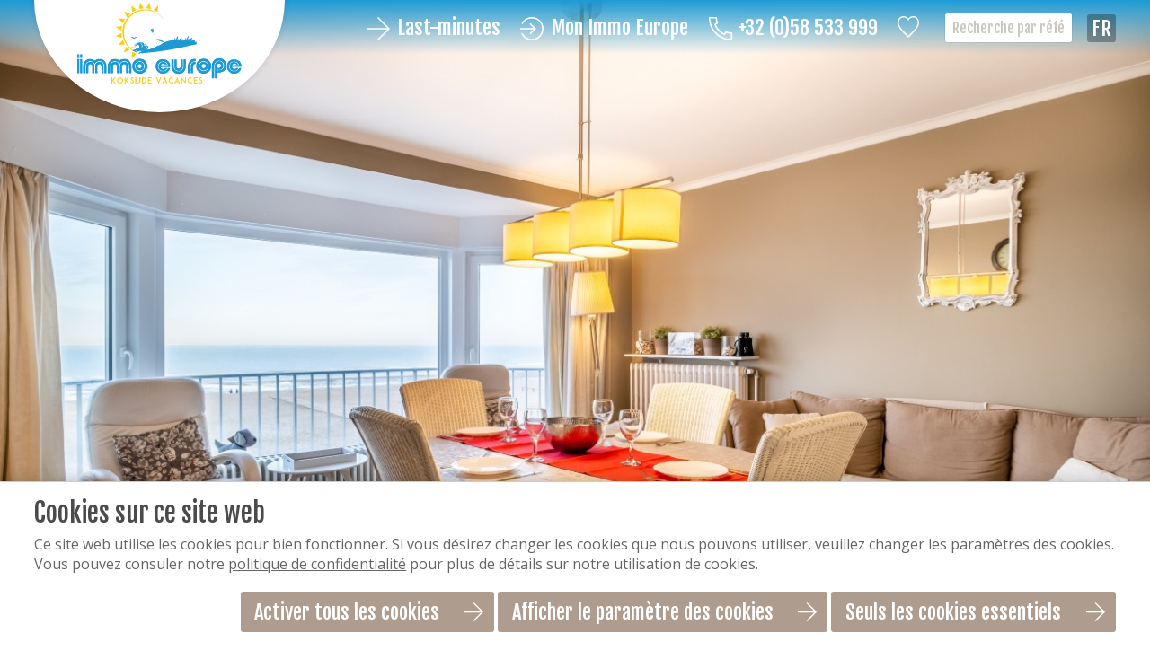

--- FILE ---
content_type: text/html; charset=UTF-8
request_url: https://www.koksijdevacances.be/vakantiehuis/55/Les-Vagues-201--G
body_size: 10286
content:
<!DOCTYPE html>

<html lang="fr" class="no-js">
<head>

<script type='text/javascript' src='/ui/uibase/script/setcookie.js?r=2b0fb64fe3071088dc4630093935479cfe20b7f0'></script>
<script type='text/javascript' src='/l/cookie_control/filter/default/6b86b273ff34fce19d6b804eff5a3f5747ada4eaa22f1d49c01e52ddb7875b4b'></script>
<meta itemprop="pb:time" content="1760965937">
 <meta name='generator' content='Procurios' />

  <meta charset="UTF-8">
  <meta http-equiv="X-UA-Compatible" content="IE=edge,chrome=1">
  <title>Les Vagues 201 + G - Immo Europe</title>
  <script>document.documentElement.className = document.documentElement.className.replace('no-js', 'has-js');</script>
  <meta name="viewport" content="width=device-width,initial-scale=1,maximum-scale=1">

  <meta name="facebook-domain-verification" content="6i3y6lr5xb2pqexu3hkc1h0oi0v2qf" />

  <link rel='stylesheet' type='text/css' media='screen' href='/cache/wfo9po6znhbi.f8a7ca9472af.css' />
<link rel='stylesheet' type='text/css' media='screen' href='/cache/39pjfrsehiw44.f8a7ca9472af.css' />
<link rel='stylesheet' type='text/css' media='print' href='/cache/3885mwfkp0cg0.f8a7ca9472af.css' />
<link rel='stylesheet' type='text/css' media='screen and (max-width: 780px)' href='/cache/2vqx9q6mwvk04.f8a7ca9472af.css' />
<link rel='stylesheet' type='text/css' media='screen and (min-width: 781px)' href='/cache/3rk73dkgam80g.f8a7ca9472af.css' />
<link rel='stylesheet' type='text/css' media='screen and (max-width: 680px)' href='/cache/216ht07zwr6ss.f8a7ca9472af.css' />
<link rel='stylesheet' type='text/css' media='screen and (min-width: 681px)' href='/cache/34qu1lxwjxs04.f8a7ca9472af.css' />
<link rel='stylesheet' type='text/css' media='screen and (min-width: 992px)' href='/cache/3jqhtuk77ccgc.f8a7ca9472af.css' />
<link rel='stylesheet' type='text/css' media='screen and (min-width: 1280px)' href='/cache/2ksa1unp9jc4g.f8a7ca9472af.css' />
  <link rel="stylesheet" href="https://lib.hmcms.nl/css/hm.rotr.slider.css">
  <!--[if lt IE 9]>
    <link rel='stylesheet' type='text/css' media='screen' href='/cache/3cae7te1nsw0g.f8a7ca9472af.css' />
  <![endif]-->

  <link rel="stylesheet" href="https://fonts.googleapis.com/css?family=Open+Sans:400|Fjalla+One|Kaushan+Script">

  <!--[if lt IE 8]>
    <link rel='stylesheet' type='text/css' media='screen' href='/cache/plciitipnlgc.f8a7ca9472af.css' />
  <![endif]-->

  <!--[if (lt IE 9) & (!IEMobile)]>
    
  <![endif]-->

  
  
  
  

  <meta property="og:title" content="Les Vagues 201 + G">
  

  <link rel="icon" href="/ui/ImmoEurope/img/favicon.ico?ext=.ico" type="image/ico">

  <link rel="icon" sizes="192x192" href="/ui/ImmoEurope/img/icon-logo.png?height=192&amp;width=192">
  <link rel="apple-touch-icon-precomposed" sizes="180x180" href="/ui/ImmoEurope/img/icon-logo.png?height=180&amp;width=180">
  <link rel="apple-touch-icon-precomposed" sizes="152x152" href="/ui/ImmoEurope/img/icon-logo.png?height=152&amp;width=152">
  <link rel="apple-touch-icon-precomposed" sizes="144x144" href="/ui/ImmoEurope/img/icon-logo.png?height=144&amp;width=144">
  <link rel="apple-touch-icon-precomposed" sizes="120x120" href="/ui/ImmoEurope/img/icon-logo.png?height=120&amp;width=120">
  <link rel="apple-touch-icon-precomposed" sizes="114x114" href="/ui/ImmoEurope/img/icon-logo.png?height=114&amp;width=114">
  <link rel="apple-touch-icon-precomposed" sizes="76x76" href="/ui/ImmoEurope/img/icon-logo.png?height=76&amp;width=76">
  <link rel="apple-touch-icon-precomposed" sizes="72x72" href="/ui/ImmoEurope/img/icon-logo.png?height=72&amp;width=72">
  <link rel="apple-touch-icon-precomposed" href="/ui/ImmoEurope/img/icon-logo.png?height=57&amp;width=57">
  <link rel='stylesheet' type='text/css' media='screen' href='/ui/uibase/style/pbutil.css?rev=936ee22c6760c7601820a01aadeb5a63a9c84a35' />
<script type='text/javascript' src='/ui/uibase/script/prototype/prototype-min.js?rev=2ce7626cd5fcfb3042f3ce6c532d9fd6b7e4e352'></script>
<script type='text/javascript' src='/ui/uibase/script/pblib/pblib.js?rev=397cb9ef2e7dec4e026c879b0066f2807e007912'></script>

  <script src="/cache/1_7sad8uazksp7.f8a7ca9472af.js"></script>
  
	<link rel='alternate' hreflang='de-DE' href='https://www.koksijdeurlaub.de/vakantiehuis/55/Les-Vagues-201--G' />
	<link rel='alternate' hreflang='en-US' href='https://www.koksijdeholiday.com/vakantiehuis/55/Les-Vagues-201--G' />
	<link rel='alternate' hreflang='fr-FR' href='https://www.koksijdevacances.be/vakantiehuis/55/Les-Vagues-201--G' />
	<link rel='alternate' hreflang='nl-NL' href='https://www.koksijdevakantie.be/vakantiehuis/55/Les-Vagues-201--G' />
<script src="/ui/uibase/vendor/procurios/amdLoader/dist/amdLoader.js?rev=b1a6a7ceda19f51c6a18587a2b15ca17675e5d29" data-main data-rev="f8a7ca9472af"></script>
<script type='text/javascript'>var digitalData = {"page":{"attributes":{"PBSiteID":"259"},"pageInfo":{"pageID":"328","pageName":"Les Vagues 201 + G","language":"fr_FR","breadCrumbs":["Home","Accommodaties","Les Vagues 201 + G"]}},"component":[{"componentInfo":{"componentID":"329","componentName":"Logement de vacances - d\u00e9tail"},"attributes":{"componentType":"PublishItem","componentModule":"Website","contentId":"55","contentTitle":"Les Vagues 201 + G"}}],"cookiePolicy":{"acceptancePolicy":"optIn","cookieTypeCategory":{"tracking":"tracking","statistics":"tracking","external":"external","functional":"essential"},"allowedCookieTypes":{"functional":true,"preferences":false,"statistics":false,"tracking":false,"external":false}},"pageInstanceID":"production"}</script>
    <script>
        window.dataLayer = window.dataLayer || [];
        function gtag(){ dataLayer.push(arguments); }

        gtag('consent', 'default', {"ad_storage":"denied","ad_user_data":"denied","ad_personalization":"denied","analytics_storage":"denied","functionality_storage":"denied","personalization_storage":"denied","security_storage":"granted"});
    </script>
<script>
    (function(w,d,s,l,i){w[l]=w[l]||[];w[l].push({'gtm.start':
        new Date().getTime(),event:'gtm.js'});var f=d.getElementsByTagName(s)[0],
        j=d.createElement(s),dl=l!='dataLayer'?'&l='+l:'';j.async=true;j.src=
        '//www.googletagmanager.com/gtm.js?id='+i+dl;f.parentNode.insertBefore(j,f);
    })(window,document,'script','dataLayer','GTM-WXBCQ29');
</script>
<link rel='stylesheet' media='screen' href='/files/mod_cookie_control/style/cookie-control.css?rev=47fa83acee758c80248c8a782271fc5d0f928fc4' type='text/css' />
<script src='/a/module/mod_cookie_control/script/cookie-control.js?rev=7bf44ede546893e6962803330cfe9044255e761a'></script>

  
</head>

<body id="default" class=" body-accodetail">
<noscript>
    <iframe src="//www.googletagmanager.com/ns.html?id=GTM-WXBCQ29" height="0" width="0" style="display:none; visibility:hidden"></iframe>
</noscript>


<div id="top" class="site-container clearfix cmp-itemlist">
  <!-- ProBaseSpider noIndex -->
  
  <header>
    <div class="header">
      <div class="content-container clearfix">
        <a href="/" class="header__logo">
          <img src="/ui/ImmoEurope/img/logo-fr.min.svg" title="Terug naar de homepage" alt="Les Vagues 201 + G" class="header__logo__img">
        </a>
        <div class="header__top clearfix">
          <div class="header__languages header__languages--top"><nav><!-- ProBaseSpider noIndex noLinks --><ul id='languages'>

	
	<li class='de first'><a href='https://www.koksijdeurlaub.de/l/i18n/switch?ref=70%2Ccatalog-item-id%3D55%26catalog-item-title%3DLes-Vagues-201--G&amp;_sig=f6bfd5fdcd88f7c1be71d371caad15e506616eaa9951988c7249466d654130e5'>Allemand</a></li>

	
	<li class='en'><a href='https://www.koksijdeholiday.com/l/i18n/switch?ref=70%2Ccatalog-item-id%3D55%26catalog-item-title%3DLes-Vagues-201--G&amp;_sig=f6bfd5fdcd88f7c1be71d371caad15e506616eaa9951988c7249466d654130e5'>Anglais</a></li>

	
	<li class='fr current'><a href='/vakantiehuis/55/Les-Vagues-201--G'>Français</a></li>

	
	<li class='nl last'><a href='https://www.koksijdevakantie.be/l/i18n/switch?ref=70%2Ccatalog-item-id%3D55%26catalog-item-title%3DLes-Vagues-201--G&amp;_sig=f6bfd5fdcd88f7c1be71d371caad15e506616eaa9951988c7249466d654130e5'>Néerlandais</a></li>
</ul><!-- /ProBaseSpider --></nav></div>
          <div class="header__top__search">
            <!form method="get" action="/nl/vakantiehuizen/" class="header__top__search__form">
              <input type="text" placeholder="Recherche par référence" name="huiscode" class="header__top__search__form__field huiszoeker__field typeahead-objectcode">
            </form>
          </div>
          <div class="header__top__favourites cmp-summary" data-cmp-actions>
            <a href="#?comparison=" data-cmp-action="submit"></a>
            <ul class="cmp-sumlist clearfix">
              <li class="cmp-sumlist__item cmp-sumlist__item--inactive clearfix">
                <h4 class="cmp-sumlist__item__title">Pas de favoris</h4>
                <p class="cmp-sumlist__item__content">Vous pouvez ajouter des hébergement à vos favoris en cliquant sur <span class="icon icon-heart"></span> te klikken.</p></li>
            </ul>
          </div>
          <a href="tel:3258533999" class="header__top__phone">+32 (0)58 533 999</a>
          <a href="/mijn-immo-europe" class="header__top__my">Mon Immo Europe</a>
          <a href="/lastminutes" class="header__top__lm" target="_blank">Last-minutes</a>
        </div>
        <div class="menu">
          <div class="header__nav">
            <nav>
              <ul>
                <li><a href="/">Home</a></li>
                <li><a href="/contact">Contact</a></li>
                <li class="header__nav__my"><a href="/mijn-immo-europe">Mon environnement</a></li>
                <li class="header__nav__lm"><a href="/lastminutes" target="_blank">Last-minutes</a></li>
              </ul>
            </nav>
          </div>
          <div class="header__service">
            <h3 class="header__service__title">Des questions? Posez les nous!</h3>
            <a href="tel:3258533999" class="header__service__phone">+32 (0)58 533 999</a>
            <a href="mailto:koksijde&#X40;immo-europe.be" class="header__service__email">koksijde&#X40;immo-europe.be</a>
          </div>
          <div class="header__languages"><nav><!-- ProBaseSpider noIndex noLinks --><ul id='languages'>

	
	<li class='de first'><a href='https://www.koksijdeurlaub.de/l/i18n/switch?ref=70%2Ccatalog-item-id%3D55%26catalog-item-title%3DLes-Vagues-201--G&amp;_sig=f6bfd5fdcd88f7c1be71d371caad15e506616eaa9951988c7249466d654130e5'>Allemand</a></li>

	
	<li class='en'><a href='https://www.koksijdeholiday.com/l/i18n/switch?ref=70%2Ccatalog-item-id%3D55%26catalog-item-title%3DLes-Vagues-201--G&amp;_sig=f6bfd5fdcd88f7c1be71d371caad15e506616eaa9951988c7249466d654130e5'>Anglais</a></li>

	
	<li class='fr current'><a href='/vakantiehuis/55/Les-Vagues-201--G'>Français</a></li>

	
	<li class='nl last'><a href='https://www.koksijdevakantie.be/l/i18n/switch?ref=70%2Ccatalog-item-id%3D55%26catalog-item-title%3DLes-Vagues-201--G&amp;_sig=f6bfd5fdcd88f7c1be71d371caad15e506616eaa9951988c7249466d654130e5'>Néerlandais</a></li>
</ul><!-- /ProBaseSpider --></nav></div>
        </div>
        <div class="hamburger js-toggle-navigation">
          <div class="hamburger__inner"></div>
        </div>
      </div>
    </div>
  </header>

  
  <!-- /ProBaseSpider -->
  <div class="message-source"><div
    id='art_619'
    class='article '
    >
        <div class='article_content article_static'><p class="first">Vous souhaitez partir un mercredi, un dimanche ou un jour f&eacute;ri&eacute; ? C'est possible sur demande.</p>
<p class="last">Envoyez-nous un courriel ou appelez-nous ! Nous modifierons alors votre r&eacute;servation.</p></div>
</div></div>
  <div
    id='art_329'
    class='article article_1 article_odd article_first article_last'
    >
        <div class='article_content article_dynamic'><div class="booking-widget booking-detail" data-booking-lng="fr" data-booking-level="18764" data-booking-resort="immo_europe_cat" data-booking-token="0gahgBmZvMV1HGgR0I7NjdcrMmh9Wng8">

  <div class="detail clearfix">
    <div class="header-container detail__header">
      <div class="detail__header__gallery slider">
        <ul>
                      <li><picture>
              <source srcset="/l/library/download/urn:uuid:d842bbac-b39b-487f-9fca-072ea79e4630/1.jpg?scaleType=3&amp;width=1200&amp;height=600&width=1300&height=780&scaleType=6" media="(min-width: 980px)">
              <source srcset="/l/library/download/urn:uuid:d842bbac-b39b-487f-9fca-072ea79e4630/1.jpg?scaleType=3&amp;width=1200&amp;height=600&width=980&height=588&scaleType=6" media="(min-width: 640px)">
              <source srcset="/l/library/download/urn:uuid:d842bbac-b39b-487f-9fca-072ea79e4630/1.jpg?scaleType=3&amp;width=1200&amp;height=600&width=640&height=384&scaleType=6" media="(min-width: 480px)">
              <source srcset="/l/library/download/urn:uuid:d842bbac-b39b-487f-9fca-072ea79e4630/1.jpg?scaleType=3&amp;width=1200&amp;height=600&width=480&height=288&scaleType=6" media="(max-width: 480px)">
              <img src="/l/library/download/urn:uuid:d842bbac-b39b-487f-9fca-072ea79e4630/1.jpg?scaleType=3&amp;width=1200&amp;height=600&width=1024&height=614&scaleType=6" width="1024" alt="" class="at-slideshow-image">
            </picture></li>
                      <li><picture>
              <source srcset="/l/library/download/urn:uuid:b0eb7113-e937-476e-a2fd-35e4d8eadea1/1..jpg?scaleType=3&amp;width=1200&amp;height=600&width=1300&height=780&scaleType=6" media="(min-width: 980px)">
              <source srcset="/l/library/download/urn:uuid:b0eb7113-e937-476e-a2fd-35e4d8eadea1/1..jpg?scaleType=3&amp;width=1200&amp;height=600&width=980&height=588&scaleType=6" media="(min-width: 640px)">
              <source srcset="/l/library/download/urn:uuid:b0eb7113-e937-476e-a2fd-35e4d8eadea1/1..jpg?scaleType=3&amp;width=1200&amp;height=600&width=640&height=384&scaleType=6" media="(min-width: 480px)">
              <source srcset="/l/library/download/urn:uuid:b0eb7113-e937-476e-a2fd-35e4d8eadea1/1..jpg?scaleType=3&amp;width=1200&amp;height=600&width=480&height=288&scaleType=6" media="(max-width: 480px)">
              <img src="/l/library/download/urn:uuid:b0eb7113-e937-476e-a2fd-35e4d8eadea1/1..jpg?scaleType=3&amp;width=1200&amp;height=600&width=1024&height=614&scaleType=6" width="1024" alt="" class="at-slideshow-image">
            </picture></li>
                      <li><picture>
              <source srcset="/l/library/download/urn:uuid:574a9262-e773-454e-8b64-f153df7cbcf2/2+%28middel%29.jpg?scaleType=3&amp;width=1200&amp;height=600&width=1300&height=780&scaleType=6" media="(min-width: 980px)">
              <source srcset="/l/library/download/urn:uuid:574a9262-e773-454e-8b64-f153df7cbcf2/2+%28middel%29.jpg?scaleType=3&amp;width=1200&amp;height=600&width=980&height=588&scaleType=6" media="(min-width: 640px)">
              <source srcset="/l/library/download/urn:uuid:574a9262-e773-454e-8b64-f153df7cbcf2/2+%28middel%29.jpg?scaleType=3&amp;width=1200&amp;height=600&width=640&height=384&scaleType=6" media="(min-width: 480px)">
              <source srcset="/l/library/download/urn:uuid:574a9262-e773-454e-8b64-f153df7cbcf2/2+%28middel%29.jpg?scaleType=3&amp;width=1200&amp;height=600&width=480&height=288&scaleType=6" media="(max-width: 480px)">
              <img src="/l/library/download/urn:uuid:574a9262-e773-454e-8b64-f153df7cbcf2/2+%28middel%29.jpg?scaleType=3&amp;width=1200&amp;height=600&width=1024&height=614&scaleType=6" width="1024" alt="" class="at-slideshow-image">
            </picture></li>
                      <li><picture>
              <source srcset="/l/library/download/urn:uuid:38d3fd39-fc35-4b07-8325-c64c38d936f2/3+%28middel%29.jpg?scaleType=3&amp;width=1200&amp;height=600&width=1300&height=780&scaleType=6" media="(min-width: 980px)">
              <source srcset="/l/library/download/urn:uuid:38d3fd39-fc35-4b07-8325-c64c38d936f2/3+%28middel%29.jpg?scaleType=3&amp;width=1200&amp;height=600&width=980&height=588&scaleType=6" media="(min-width: 640px)">
              <source srcset="/l/library/download/urn:uuid:38d3fd39-fc35-4b07-8325-c64c38d936f2/3+%28middel%29.jpg?scaleType=3&amp;width=1200&amp;height=600&width=640&height=384&scaleType=6" media="(min-width: 480px)">
              <source srcset="/l/library/download/urn:uuid:38d3fd39-fc35-4b07-8325-c64c38d936f2/3+%28middel%29.jpg?scaleType=3&amp;width=1200&amp;height=600&width=480&height=288&scaleType=6" media="(max-width: 480px)">
              <img src="/l/library/download/urn:uuid:38d3fd39-fc35-4b07-8325-c64c38d936f2/3+%28middel%29.jpg?scaleType=3&amp;width=1200&amp;height=600&width=1024&height=614&scaleType=6" width="1024" alt="" class="at-slideshow-image">
            </picture></li>
                      <li><picture>
              <source srcset="/l/library/download/urn:uuid:3f22e32f-ab8b-44b8-a653-0041d236cf03/4.+%28middel%29.jpg?scaleType=3&amp;width=1200&amp;height=600&width=1300&height=780&scaleType=6" media="(min-width: 980px)">
              <source srcset="/l/library/download/urn:uuid:3f22e32f-ab8b-44b8-a653-0041d236cf03/4.+%28middel%29.jpg?scaleType=3&amp;width=1200&amp;height=600&width=980&height=588&scaleType=6" media="(min-width: 640px)">
              <source srcset="/l/library/download/urn:uuid:3f22e32f-ab8b-44b8-a653-0041d236cf03/4.+%28middel%29.jpg?scaleType=3&amp;width=1200&amp;height=600&width=640&height=384&scaleType=6" media="(min-width: 480px)">
              <source srcset="/l/library/download/urn:uuid:3f22e32f-ab8b-44b8-a653-0041d236cf03/4.+%28middel%29.jpg?scaleType=3&amp;width=1200&amp;height=600&width=480&height=288&scaleType=6" media="(max-width: 480px)">
              <img src="/l/library/download/urn:uuid:3f22e32f-ab8b-44b8-a653-0041d236cf03/4.+%28middel%29.jpg?scaleType=3&amp;width=1200&amp;height=600&width=1024&height=614&scaleType=6" width="1024" alt="" class="at-slideshow-image">
            </picture></li>
                      <li><picture>
              <source srcset="/l/library/download/urn:uuid:44ff8df2-afa9-4044-ad7a-f0fc01750c30/4+%28middel%29.jpg?scaleType=3&amp;width=1200&amp;height=600&width=1300&height=780&scaleType=6" media="(min-width: 980px)">
              <source srcset="/l/library/download/urn:uuid:44ff8df2-afa9-4044-ad7a-f0fc01750c30/4+%28middel%29.jpg?scaleType=3&amp;width=1200&amp;height=600&width=980&height=588&scaleType=6" media="(min-width: 640px)">
              <source srcset="/l/library/download/urn:uuid:44ff8df2-afa9-4044-ad7a-f0fc01750c30/4+%28middel%29.jpg?scaleType=3&amp;width=1200&amp;height=600&width=640&height=384&scaleType=6" media="(min-width: 480px)">
              <source srcset="/l/library/download/urn:uuid:44ff8df2-afa9-4044-ad7a-f0fc01750c30/4+%28middel%29.jpg?scaleType=3&amp;width=1200&amp;height=600&width=480&height=288&scaleType=6" media="(max-width: 480px)">
              <img src="/l/library/download/urn:uuid:44ff8df2-afa9-4044-ad7a-f0fc01750c30/4+%28middel%29.jpg?scaleType=3&amp;width=1200&amp;height=600&width=1024&height=614&scaleType=6" width="1024" alt="" class="at-slideshow-image">
            </picture></li>
                      <li><picture>
              <source srcset="/l/library/download/urn:uuid:7087bea2-5e58-49b0-bf47-a1d382d7fd8d/5+%28middel%29.jpg?scaleType=3&amp;width=1200&amp;height=600&width=1300&height=780&scaleType=6" media="(min-width: 980px)">
              <source srcset="/l/library/download/urn:uuid:7087bea2-5e58-49b0-bf47-a1d382d7fd8d/5+%28middel%29.jpg?scaleType=3&amp;width=1200&amp;height=600&width=980&height=588&scaleType=6" media="(min-width: 640px)">
              <source srcset="/l/library/download/urn:uuid:7087bea2-5e58-49b0-bf47-a1d382d7fd8d/5+%28middel%29.jpg?scaleType=3&amp;width=1200&amp;height=600&width=640&height=384&scaleType=6" media="(min-width: 480px)">
              <source srcset="/l/library/download/urn:uuid:7087bea2-5e58-49b0-bf47-a1d382d7fd8d/5+%28middel%29.jpg?scaleType=3&amp;width=1200&amp;height=600&width=480&height=288&scaleType=6" media="(max-width: 480px)">
              <img src="/l/library/download/urn:uuid:7087bea2-5e58-49b0-bf47-a1d382d7fd8d/5+%28middel%29.jpg?scaleType=3&amp;width=1200&amp;height=600&width=1024&height=614&scaleType=6" width="1024" alt="" class="at-slideshow-image">
            </picture></li>
                      <li><picture>
              <source srcset="/l/library/download/urn:uuid:c06d8b6a-0302-4e6c-9712-00ac88cb9b66/6+%28middel%29.jpg?scaleType=3&amp;width=1200&amp;height=600&width=1300&height=780&scaleType=6" media="(min-width: 980px)">
              <source srcset="/l/library/download/urn:uuid:c06d8b6a-0302-4e6c-9712-00ac88cb9b66/6+%28middel%29.jpg?scaleType=3&amp;width=1200&amp;height=600&width=980&height=588&scaleType=6" media="(min-width: 640px)">
              <source srcset="/l/library/download/urn:uuid:c06d8b6a-0302-4e6c-9712-00ac88cb9b66/6+%28middel%29.jpg?scaleType=3&amp;width=1200&amp;height=600&width=640&height=384&scaleType=6" media="(min-width: 480px)">
              <source srcset="/l/library/download/urn:uuid:c06d8b6a-0302-4e6c-9712-00ac88cb9b66/6+%28middel%29.jpg?scaleType=3&amp;width=1200&amp;height=600&width=480&height=288&scaleType=6" media="(max-width: 480px)">
              <img src="/l/library/download/urn:uuid:c06d8b6a-0302-4e6c-9712-00ac88cb9b66/6+%28middel%29.jpg?scaleType=3&amp;width=1200&amp;height=600&width=1024&height=614&scaleType=6" width="1024" alt="" class="at-slideshow-image">
            </picture></li>
                      <li><picture>
              <source srcset="/l/library/download/urn:uuid:faa53e3a-4cda-4ca8-82d2-478d148d2cb5/7+%28middel%29.jpg?scaleType=3&amp;width=1200&amp;height=600&width=1300&height=780&scaleType=6" media="(min-width: 980px)">
              <source srcset="/l/library/download/urn:uuid:faa53e3a-4cda-4ca8-82d2-478d148d2cb5/7+%28middel%29.jpg?scaleType=3&amp;width=1200&amp;height=600&width=980&height=588&scaleType=6" media="(min-width: 640px)">
              <source srcset="/l/library/download/urn:uuid:faa53e3a-4cda-4ca8-82d2-478d148d2cb5/7+%28middel%29.jpg?scaleType=3&amp;width=1200&amp;height=600&width=640&height=384&scaleType=6" media="(min-width: 480px)">
              <source srcset="/l/library/download/urn:uuid:faa53e3a-4cda-4ca8-82d2-478d148d2cb5/7+%28middel%29.jpg?scaleType=3&amp;width=1200&amp;height=600&width=480&height=288&scaleType=6" media="(max-width: 480px)">
              <img src="/l/library/download/urn:uuid:faa53e3a-4cda-4ca8-82d2-478d148d2cb5/7+%28middel%29.jpg?scaleType=3&amp;width=1200&amp;height=600&width=1024&height=614&scaleType=6" width="1024" alt="" class="at-slideshow-image">
            </picture></li>
                      <li><picture>
              <source srcset="/l/library/download/urn:uuid:a918c663-8873-49ef-b3f9-0ffc4503f2fa/8+%28middel%29.jpg?scaleType=3&amp;width=1200&amp;height=600&width=1300&height=780&scaleType=6" media="(min-width: 980px)">
              <source srcset="/l/library/download/urn:uuid:a918c663-8873-49ef-b3f9-0ffc4503f2fa/8+%28middel%29.jpg?scaleType=3&amp;width=1200&amp;height=600&width=980&height=588&scaleType=6" media="(min-width: 640px)">
              <source srcset="/l/library/download/urn:uuid:a918c663-8873-49ef-b3f9-0ffc4503f2fa/8+%28middel%29.jpg?scaleType=3&amp;width=1200&amp;height=600&width=640&height=384&scaleType=6" media="(min-width: 480px)">
              <source srcset="/l/library/download/urn:uuid:a918c663-8873-49ef-b3f9-0ffc4503f2fa/8+%28middel%29.jpg?scaleType=3&amp;width=1200&amp;height=600&width=480&height=288&scaleType=6" media="(max-width: 480px)">
              <img src="/l/library/download/urn:uuid:a918c663-8873-49ef-b3f9-0ffc4503f2fa/8+%28middel%29.jpg?scaleType=3&amp;width=1200&amp;height=600&width=1024&height=614&scaleType=6" width="1024" alt="" class="at-slideshow-image">
            </picture></li>
                      <li><picture>
              <source srcset="/l/library/download/urn:uuid:5fc4a70d-7866-46ee-a664-f2721adee7c5/9+%28middel%29.jpg?scaleType=3&amp;width=1200&amp;height=600&width=1300&height=780&scaleType=6" media="(min-width: 980px)">
              <source srcset="/l/library/download/urn:uuid:5fc4a70d-7866-46ee-a664-f2721adee7c5/9+%28middel%29.jpg?scaleType=3&amp;width=1200&amp;height=600&width=980&height=588&scaleType=6" media="(min-width: 640px)">
              <source srcset="/l/library/download/urn:uuid:5fc4a70d-7866-46ee-a664-f2721adee7c5/9+%28middel%29.jpg?scaleType=3&amp;width=1200&amp;height=600&width=640&height=384&scaleType=6" media="(min-width: 480px)">
              <source srcset="/l/library/download/urn:uuid:5fc4a70d-7866-46ee-a664-f2721adee7c5/9+%28middel%29.jpg?scaleType=3&amp;width=1200&amp;height=600&width=480&height=288&scaleType=6" media="(max-width: 480px)">
              <img src="/l/library/download/urn:uuid:5fc4a70d-7866-46ee-a664-f2721adee7c5/9+%28middel%29.jpg?scaleType=3&amp;width=1200&amp;height=600&width=1024&height=614&scaleType=6" width="1024" alt="" class="at-slideshow-image">
            </picture></li>
                      <li><picture>
              <source srcset="/l/library/download/urn:uuid:0f82c907-010d-4748-bd65-1b66e8a2ac7e/10+%28middel%29.jpg?scaleType=3&amp;width=1200&amp;height=600&width=1300&height=780&scaleType=6" media="(min-width: 980px)">
              <source srcset="/l/library/download/urn:uuid:0f82c907-010d-4748-bd65-1b66e8a2ac7e/10+%28middel%29.jpg?scaleType=3&amp;width=1200&amp;height=600&width=980&height=588&scaleType=6" media="(min-width: 640px)">
              <source srcset="/l/library/download/urn:uuid:0f82c907-010d-4748-bd65-1b66e8a2ac7e/10+%28middel%29.jpg?scaleType=3&amp;width=1200&amp;height=600&width=640&height=384&scaleType=6" media="(min-width: 480px)">
              <source srcset="/l/library/download/urn:uuid:0f82c907-010d-4748-bd65-1b66e8a2ac7e/10+%28middel%29.jpg?scaleType=3&amp;width=1200&amp;height=600&width=480&height=288&scaleType=6" media="(max-width: 480px)">
              <img src="/l/library/download/urn:uuid:0f82c907-010d-4748-bd65-1b66e8a2ac7e/10+%28middel%29.jpg?scaleType=3&amp;width=1200&amp;height=600&width=1024&height=614&scaleType=6" width="1024" alt="" class="at-slideshow-image">
            </picture></li>
                      <li><picture>
              <source srcset="/l/library/download/urn:uuid:ad8fb77c-de1f-4d17-8c82-b2208e24b8a6/11+%28middel%29.jpg?scaleType=3&amp;width=1200&amp;height=600&width=1300&height=780&scaleType=6" media="(min-width: 980px)">
              <source srcset="/l/library/download/urn:uuid:ad8fb77c-de1f-4d17-8c82-b2208e24b8a6/11+%28middel%29.jpg?scaleType=3&amp;width=1200&amp;height=600&width=980&height=588&scaleType=6" media="(min-width: 640px)">
              <source srcset="/l/library/download/urn:uuid:ad8fb77c-de1f-4d17-8c82-b2208e24b8a6/11+%28middel%29.jpg?scaleType=3&amp;width=1200&amp;height=600&width=640&height=384&scaleType=6" media="(min-width: 480px)">
              <source srcset="/l/library/download/urn:uuid:ad8fb77c-de1f-4d17-8c82-b2208e24b8a6/11+%28middel%29.jpg?scaleType=3&amp;width=1200&amp;height=600&width=480&height=288&scaleType=6" media="(max-width: 480px)">
              <img src="/l/library/download/urn:uuid:ad8fb77c-de1f-4d17-8c82-b2208e24b8a6/11+%28middel%29.jpg?scaleType=3&amp;width=1200&amp;height=600&width=1024&height=614&scaleType=6" width="1024" alt="" class="at-slideshow-image">
            </picture></li>
                      <li><picture>
              <source srcset="/l/library/download/urn:uuid:93198878-7143-4fd3-8256-612c1f7b0eef/12.jpg?scaleType=3&amp;width=1200&amp;height=600&width=1300&height=780&scaleType=6" media="(min-width: 980px)">
              <source srcset="/l/library/download/urn:uuid:93198878-7143-4fd3-8256-612c1f7b0eef/12.jpg?scaleType=3&amp;width=1200&amp;height=600&width=980&height=588&scaleType=6" media="(min-width: 640px)">
              <source srcset="/l/library/download/urn:uuid:93198878-7143-4fd3-8256-612c1f7b0eef/12.jpg?scaleType=3&amp;width=1200&amp;height=600&width=640&height=384&scaleType=6" media="(min-width: 480px)">
              <source srcset="/l/library/download/urn:uuid:93198878-7143-4fd3-8256-612c1f7b0eef/12.jpg?scaleType=3&amp;width=1200&amp;height=600&width=480&height=288&scaleType=6" media="(max-width: 480px)">
              <img src="/l/library/download/urn:uuid:93198878-7143-4fd3-8256-612c1f7b0eef/12.jpg?scaleType=3&amp;width=1200&amp;height=600&width=1024&height=614&scaleType=6" width="1024" alt="" class="at-slideshow-image">
            </picture></li>
                      <li><picture>
              <source srcset="/l/library/download/urn:uuid:59c4e0bd-13b4-4fec-8089-d9654a363c1f/13+%28middel%29.jpg?scaleType=3&amp;width=1200&amp;height=600&width=1300&height=780&scaleType=6" media="(min-width: 980px)">
              <source srcset="/l/library/download/urn:uuid:59c4e0bd-13b4-4fec-8089-d9654a363c1f/13+%28middel%29.jpg?scaleType=3&amp;width=1200&amp;height=600&width=980&height=588&scaleType=6" media="(min-width: 640px)">
              <source srcset="/l/library/download/urn:uuid:59c4e0bd-13b4-4fec-8089-d9654a363c1f/13+%28middel%29.jpg?scaleType=3&amp;width=1200&amp;height=600&width=640&height=384&scaleType=6" media="(min-width: 480px)">
              <source srcset="/l/library/download/urn:uuid:59c4e0bd-13b4-4fec-8089-d9654a363c1f/13+%28middel%29.jpg?scaleType=3&amp;width=1200&amp;height=600&width=480&height=288&scaleType=6" media="(max-width: 480px)">
              <img src="/l/library/download/urn:uuid:59c4e0bd-13b4-4fec-8089-d9654a363c1f/13+%28middel%29.jpg?scaleType=3&amp;width=1200&amp;height=600&width=1024&height=614&scaleType=6" width="1024" alt="" class="at-slideshow-image">
            </picture></li>
                      <li><picture>
              <source srcset="/l/library/download/urn:uuid:4971ee16-adb2-42dc-9d8d-9ebee9f4c317/14+%28middel%29.jpg?scaleType=3&amp;width=1200&amp;height=600&width=1300&height=780&scaleType=6" media="(min-width: 980px)">
              <source srcset="/l/library/download/urn:uuid:4971ee16-adb2-42dc-9d8d-9ebee9f4c317/14+%28middel%29.jpg?scaleType=3&amp;width=1200&amp;height=600&width=980&height=588&scaleType=6" media="(min-width: 640px)">
              <source srcset="/l/library/download/urn:uuid:4971ee16-adb2-42dc-9d8d-9ebee9f4c317/14+%28middel%29.jpg?scaleType=3&amp;width=1200&amp;height=600&width=640&height=384&scaleType=6" media="(min-width: 480px)">
              <source srcset="/l/library/download/urn:uuid:4971ee16-adb2-42dc-9d8d-9ebee9f4c317/14+%28middel%29.jpg?scaleType=3&amp;width=1200&amp;height=600&width=480&height=288&scaleType=6" media="(max-width: 480px)">
              <img src="/l/library/download/urn:uuid:4971ee16-adb2-42dc-9d8d-9ebee9f4c317/14+%28middel%29.jpg?scaleType=3&amp;width=1200&amp;height=600&width=1024&height=614&scaleType=6" width="1024" alt="" class="at-slideshow-image">
            </picture></li>
                      <li><picture>
              <source srcset="/l/library/download/urn:uuid:2db6637e-0c19-48a1-819d-36342387c05b/16+%281%29.jpg?scaleType=3&amp;width=1200&amp;height=600&width=1300&height=780&scaleType=6" media="(min-width: 980px)">
              <source srcset="/l/library/download/urn:uuid:2db6637e-0c19-48a1-819d-36342387c05b/16+%281%29.jpg?scaleType=3&amp;width=1200&amp;height=600&width=980&height=588&scaleType=6" media="(min-width: 640px)">
              <source srcset="/l/library/download/urn:uuid:2db6637e-0c19-48a1-819d-36342387c05b/16+%281%29.jpg?scaleType=3&amp;width=1200&amp;height=600&width=640&height=384&scaleType=6" media="(min-width: 480px)">
              <source srcset="/l/library/download/urn:uuid:2db6637e-0c19-48a1-819d-36342387c05b/16+%281%29.jpg?scaleType=3&amp;width=1200&amp;height=600&width=480&height=288&scaleType=6" media="(max-width: 480px)">
              <img src="/l/library/download/urn:uuid:2db6637e-0c19-48a1-819d-36342387c05b/16+%281%29.jpg?scaleType=3&amp;width=1200&amp;height=600&width=1024&height=614&scaleType=6" width="1024" alt="" class="at-slideshow-image">
            </picture></li>
                  </ul>
      </div>
      <div class="slider slider_thumbs clearfix">
        <ul>
                      <li><img src="/l/library/download/urn:uuid:d842bbac-b39b-487f-9fca-072ea79e4630/1.jpg?scaleType=3&amp;width=1200&amp;height=600&width=400&height=300&scaleType=6"></li>
                      <li><img src="/l/library/download/urn:uuid:b0eb7113-e937-476e-a2fd-35e4d8eadea1/1..jpg?scaleType=3&amp;width=1200&amp;height=600&width=400&height=300&scaleType=6"></li>
                      <li><img src="/l/library/download/urn:uuid:574a9262-e773-454e-8b64-f153df7cbcf2/2+%28middel%29.jpg?scaleType=3&amp;width=1200&amp;height=600&width=400&height=300&scaleType=6"></li>
                      <li><img src="/l/library/download/urn:uuid:38d3fd39-fc35-4b07-8325-c64c38d936f2/3+%28middel%29.jpg?scaleType=3&amp;width=1200&amp;height=600&width=400&height=300&scaleType=6"></li>
                      <li><img src="/l/library/download/urn:uuid:3f22e32f-ab8b-44b8-a653-0041d236cf03/4.+%28middel%29.jpg?scaleType=3&amp;width=1200&amp;height=600&width=400&height=300&scaleType=6"></li>
                      <li><img src="/l/library/download/urn:uuid:44ff8df2-afa9-4044-ad7a-f0fc01750c30/4+%28middel%29.jpg?scaleType=3&amp;width=1200&amp;height=600&width=400&height=300&scaleType=6"></li>
                      <li><img src="/l/library/download/urn:uuid:7087bea2-5e58-49b0-bf47-a1d382d7fd8d/5+%28middel%29.jpg?scaleType=3&amp;width=1200&amp;height=600&width=400&height=300&scaleType=6"></li>
                      <li><img src="/l/library/download/urn:uuid:c06d8b6a-0302-4e6c-9712-00ac88cb9b66/6+%28middel%29.jpg?scaleType=3&amp;width=1200&amp;height=600&width=400&height=300&scaleType=6"></li>
                      <li><img src="/l/library/download/urn:uuid:faa53e3a-4cda-4ca8-82d2-478d148d2cb5/7+%28middel%29.jpg?scaleType=3&amp;width=1200&amp;height=600&width=400&height=300&scaleType=6"></li>
                      <li><img src="/l/library/download/urn:uuid:a918c663-8873-49ef-b3f9-0ffc4503f2fa/8+%28middel%29.jpg?scaleType=3&amp;width=1200&amp;height=600&width=400&height=300&scaleType=6"></li>
                      <li><img src="/l/library/download/urn:uuid:5fc4a70d-7866-46ee-a664-f2721adee7c5/9+%28middel%29.jpg?scaleType=3&amp;width=1200&amp;height=600&width=400&height=300&scaleType=6"></li>
                      <li><img src="/l/library/download/urn:uuid:0f82c907-010d-4748-bd65-1b66e8a2ac7e/10+%28middel%29.jpg?scaleType=3&amp;width=1200&amp;height=600&width=400&height=300&scaleType=6"></li>
                      <li><img src="/l/library/download/urn:uuid:ad8fb77c-de1f-4d17-8c82-b2208e24b8a6/11+%28middel%29.jpg?scaleType=3&amp;width=1200&amp;height=600&width=400&height=300&scaleType=6"></li>
                      <li><img src="/l/library/download/urn:uuid:93198878-7143-4fd3-8256-612c1f7b0eef/12.jpg?scaleType=3&amp;width=1200&amp;height=600&width=400&height=300&scaleType=6"></li>
                      <li><img src="/l/library/download/urn:uuid:59c4e0bd-13b4-4fec-8089-d9654a363c1f/13+%28middel%29.jpg?scaleType=3&amp;width=1200&amp;height=600&width=400&height=300&scaleType=6"></li>
                      <li><img src="/l/library/download/urn:uuid:4971ee16-adb2-42dc-9d8d-9ebee9f4c317/14+%28middel%29.jpg?scaleType=3&amp;width=1200&amp;height=600&width=400&height=300&scaleType=6"></li>
                      <li><img src="/l/library/download/urn:uuid:2db6637e-0c19-48a1-819d-36342387c05b/16+%281%29.jpg?scaleType=3&amp;width=1200&amp;height=600&width=400&height=300&scaleType=6"></li>
                  </ul>
      </div>
    </div>


    <section id="general">
      <div class="content-container" data-cmp-actions>
        <div id="content" class="content clearfix cmp-detail" data-cmp-id="acco-55" data-cmp-title="Les Vagues 201 + G" data-cmp-image="/l/library/download/urn:uuid:b0eb7113-e937-476e-a2fd-35e4d8eadea1/1..jpg?scaleType=3&amp;width=450&amp;height=300&width=120&height=90" data-cmp-content="<span class='cmp-sumlist__persons'>Max. 4</span><span class='cmp-sumlist__stars cmp-sumlist__stars--5'>5</span>">
          <div class="detail__heart" data-cmp-action="toggle">
            <span class="detail__heart__add">Enregistrer comme favori</span>
            <span class="detail__heart__remove">Supprimer comme favori</span>
          </div>
          <div class="detail__share share" data-url="">
            <a href="https://www.facebook.com/sharer/sharer.php?u=" target="_blank" rel="nofollow" title="Deel deze accommodatie via Facebook"><i class="share__icon share__icon--facebook"></i></a>
            <a href="https://twitter.com/share?url=" target="_blank" rel="nofollow" title="Deel deze accommodatie via Twitter"><i class="share__icon share__icon--twitter"></i></a>
            <a href="https://www.linkedin.com/shareArticle?mini=true&amp;url=" target="_blank"><i class="share__icon share__icon--linkedin" title="Deel deze accommodatie via LinkedIn"></i></a>
            <a href="https://wa.me/?text=" target="_blank" title="Deel deze accommodatie via Whatsapp"><i class="share__icon share__icon--whatsapp"></i></a>
            <a href="mailto:?body=" target="_blank" title="Deel deze accommodatie via E-mail"><i class="share__icon share__icon--email"></i></a>
          </div>
          <a href="/vakantiehuizen" class="button detail__back">Retour</a>
          <h1 class="detail__title" data-name="Les Vagues 201 + G" data-type="Appartement">
            Les Vagues 201 + G
                          <div class="detail__title__stars detail__title__stars--5">5</div>
                      </h1>
          <div class="detail__persons">
                          Max. 4
                      </div>
          <div class="detail__submenu">
            <ul class="detail__submenu__navbar navbar clearfix">
              <li><a href="#general">Descriptif</a></li>
                              <li><a href="#location">Situation</a></li>
                                            <li><a href="#availability">Réserver en ligne</a></li>
                            <li class="detail__submenu__navbar__reviews hide-reviews"><a href="#reviews">Evaluations<span class="detail__submenu__navbar__reviews__nr"></span></a></li>
            </ul>
          </div>

                      <div class="detail__intro collapsed-text" data-collapsed-link-text="Continuez à lire">
              <h3 class="first">0m de la mer - 2 chambres - 4 personnes</h3>
<div>
<div data-message-author-role="assistant" data-message-id="7ac0b538-dfed-4eb7-b317-0eb06ff7f2d6" data-message-model-slug="gpt-4o">
<p>Appartement 2 chambres &eacute;l&eacute;gamment am&eacute;nag&eacute; sur la digue. 2e &eacute;tage avec ascenseur. &Agrave; distance de marche des commerces et des transports en commun. Non-fumeurs, animaux non admis. Garage inclus.</p>
<h3>Composition</h3>
</div>
</div>
<p>L'appartement se compose d'un hall, toilette, salle de bains, cuisine ouverte et &eacute;quip&eacute;e, living avec superbe vue sur mer, une chambre avec lit double, une chambre avec lit superpos&eacute;, t&eacute;l&eacute;vision digitale et internet (wifi).</p>
<h3>Caract&eacute;ristiques</h3>
<ul class="last">
<li><strong>Audio / Multim&eacute;dia&nbsp;:</strong> t&eacute;l&eacute;vision, t&eacute;l&eacute;vision digitale et wifi</li>
<li><strong>Cuisine:</strong> taque vitroc&eacute;ramique, four micro-ondes combin&eacute;, hotte, r&eacute;frig&eacute;rateur avec petit cong&eacute;lateur, grille-pain, bouilloire &eacute;lectrique, lave-vaisselle, percolateur et Senseo</li>
<li><strong>Sanitaire:</strong>&nbsp; salle de bains avec douche, toilette s&eacute;par&eacute;e de la salle de bains, chambre avec lavabo eau chaude/froide</li>
<li><strong>Chambres:</strong> lit double (180 x 200) avec sommier &agrave; lattes, lit superpos&eacute; (85cm) avec sommier &agrave; lattes, double couette, 2 couettes simple, oreillers pr&eacute;sents</li>
<li><strong>Appareils m&eacute;nagers:</strong>&nbsp;aspirateur, fer et planche &agrave; repasser,&nbsp;ligne de lavage</li>
<li><strong>&Eacute;nergie&nbsp;:</strong>&nbsp;chauffage central au gaz, &eacute;lectricit&eacute; tarif jour et nuit</li>
<li><strong>Ext&eacute;rieur:</strong> balcon &agrave; l&rsquo;arri&egrave;re</li>
<li><strong>Possibilit&eacute;s de parking</strong>: Garage inclus, situ&eacute; sous la place Elisabeth.</li>
<li><strong>Extras:</strong> non-fumeur, animaux strictement interdits, ascenseur.</li>
</ul>
            </div>
                                <div class="detail__usp">
              <ul class="first last">
<li>Sur la digue</li>
<li>Wifi</li>
<li>Pr&egrave;s du centre</li>
<li>Garage</li>
</ul>
            </div>
                  </div>
      </div>
    </section>

          <section id="location">
        <div class="content-container">
          <div id="content" class="content clearfix">
            <h2>Situation</h2>
            <div class="detail__location gmap" data-lat="51.122140224597" data-lon="2.6374506182223">
              <div class="gmap-marker" data-lat="51.122140224597" data-lon="2.6374506182223" data-title="Les Vagues 201 + G" style="display: none;">
                <div class="detail__location__txt">
                  <h3 class="detail__location__txt__title">Les Vagues 201 + G</h3>
                  <a href="http://maps.google.nl/maps?daddr=51.122140224597,2.6374506182223&amp;saddr=&amp;f=li&amp;hl=nl&amp;ie=UTF8&amp;z=&amp;om=1" target="_blank" class="button detail__location__txt__button">Route berekenen</a>
                </div>
              </div>
            </div>
          </div>
        </div>
      </section>
    
          <section id="availability">
        <div class="content-container">
          <div id="content" class="content clearfix">
            <div class="availability__titles">
              <h2>Réserver en ligne</h2>
              <div class="message"></div>
            </div>
            <div class="booking-widget-calendar" data-bookinglink="/fr/online-boeken">
              <div class="booking-widget-calendar-result"></div>
              <div class="periods">
                                <div class="periods__reset button button--back">Supprimer la période</div>
                <h3 class="periods__start">Choisissez une période</h3>
                <div class="booking-widget-calendar-periods"></div>
              </div>
            </div>
          </div>
        </div>
      </section>
    
    <section id="reviews" class="hide-reviews">
      <div class="content-container">
        <div id="content" class="content clearfix">
          <h2>Evaluations client</h2>

          <div class="clearfix">
            <div class="survey-general clearfix">
              <div class="survey-general-label">Aantal beoordelingen:</div>
              <div class="booking-widget-survey" data-booking-survey="XukKj4BXeR" data-booking-level="18764"></div>
            </div>
            <div class="survey-detail clearfix">
              <div class="booking-widget-survey" data-booking-survey="Fovq1mDwSS" data-booking-level="18764"></div>
            </div>
          </div>

          <div class="survey-list clearfix">
            <div class="booking-widget-survey" data-booking-survey="fhJYb8IjGR" data-booking-level="18764"></div>
          </div>

        </div>
      </div>
    </section>

  </div>

</div></div>
</div>
  <!-- ProBaseSpider noIndex -->

  <footer>
    <div class="footer">
      <div class="content-container clearfix">
        <div class="footer__maillist">
          
          
        </div>
        <div class="footer__service">
          <h2 class="footer__title">Des questions? Posez les nous!</h2>
          <div class="footer__social">
            <a href="https://www.facebook.com/ImmoEurope1/" target="_blank" class="footer__icon footer__icon--facebook">Facebook</a>
            <a href="https://www.instagram.com/immo_europe/" target="_blank" class="footer__icon footer__icon--instagram">Instagram</a>
            <a href="https://www.youtube.com/c/Immo-Europe-Koksijde" target="_blank" class="footer__icon footer__icon--youtube">Youtube</a>
            <a href="https://www.linkedin.com/company/immo-europe/about/" target="_blank" class="footer__icon footer__icon--linkedin">Linkedin</a>
          </div>
          <a href="tel:3258533999" class="footer__service__item footer__service__item--phone">+32 (0)58 53.39.99</a>
          <a href="mailto:koksijde&#X40;immo-europe.be" class="footer__service__item footer__service__item--email">reservations&#X40;immo-europe.be</a>
          <a href="/contact" class="footer__service__item footer__service__item--contact">formulaire de contact</a>
        </div>
        <div class="footer__content">
          <div
    id='art_308'
    class='article '
    >
        <div class='article_content article_static'><h2 class="first">Infos pratiques</h2>
<ul class="last">
<li class="first"><a href="/questions-fréquentes">Questions fr&eacute;quentes</a></li>
<li class="first"><a href="/koksijde-et-ses-environs">Koksijde et ses environs</a></li>
<li class="first"><a href="/louer-par-immo-europe">Location par Immo Europe</a></li>
<li class="first"><!-- pbSite:259 --><a href="http://www.koksijdevakantie.be/logiesdecreet"> Le d&eacute;cret flamand sur l&rsquo;h&eacute;bergement </a></li>
<li class="first"><a href="/propriétaires">Mon Immo Europe</a></li>
<li class="first"><a href="/contact">Contact</a></li>
</ul></div>
</div>
          <div
    id='art_309'
    class='article '
    >
        <div class='article_content article_static'><h2 class="first">Juridique</h2>
<ul class="last">
<li><a href="/termes-et-conditions">Termes et conditions</a></li>
<li><a rel="noopener" href="/l/library/download/urn:uuid:664ffcdb-171a-46f7-8398-b217e76eb1c3/av+verzekering+fr.pdf?format=save_to_disk&amp;ext=.pdf" target="_blank">Conditions de l'assurance annulation</a></li>
<li><a href="/l/library/download/urn:uuid:69624041-70ca-4ba4-bd23-48c1ec70f041/document+d%27adhesion+%28fr%29.pdf?format=save_to_disk">Document d'adh&eacute;sion d'assurance annulation</a></li>
<li><a href="clause-de-non-résponsabilité">Clause de non r&eacute;sponsabilit&eacute;</a></li>
<li><a href="/politique-en-matiere-de-respect-de-la-vie-privée">Politique en mati&egrave;re de respect de la vie priv&eacute;e</a></li>
<li><a href="/plan-du-site">Plan du site</a></li>
</ul></div>
</div>
          <div
    id='art_310'
    class='article '
    >
        <div class='article_content article_static'><h2 class="first">Autres services</h2>
<ul class="last">
<li class="first"><a rel="noopener noreferrer" href="https://www.immo-europe.be/fr/a-vendre" target="_blank">&Agrave; vendre</a></li>
<li class="first"><a rel="noopener noreferrer" href="https://www.immo-europe.be/fr/nouvelles-constructions" target="_blank">Nouvelle construction</a></li>
<li class="first"><a rel="noopener noreferrer" href="https://www.immo-europe.be/fr/location-annee" target="_blank">Location &agrave; l'ann&eacute;e</a></li>
<li class="first"><a rel="noopener noreferrer" href="https://www.immo-europe.be/fr/syndic/syndic-professionnel-depuis-1965" target="_blank">Syndic</a></li>
</ul></div>
</div>
          <div
    id='art_311'
    class='article '
    >
        <div class='article_content article_static'><h2 class="first">Immo Europe</h2>
<p>Immo Europe NV<br />Zeelaan 212<br />8670 Koksijde<br />Belgique</p>
<p class="last">T. +32 (0)58/533.999<br />F. +32 (0)58/533.998<br />E. <a href="mailto:reservations@immo-europe.be">reservations@immo-europe.be</a></p></div>
</div>
        </div>
      </div>
      <div class="footer__nav">
        <div class="content-container clearfix">
          <nav>
            <ul>
              <li><a href="/">&copy; Immo Europe<span class="footer__rights">, Tous droits réservés</span></a></li>
              <li><a href="https://holidaymedia.nl/webdesign-holidaymedia.htm">Conception &amp; réalisation: Holiday Media</a></li>
            </ul>
            <ul><li class="nth-child1">                
            <a href="/">Home</a></li><li class="nth-child2">                
            <a href="/vakantiehuizen">Logements de vacances</a></li><li class="nth-child3">                
            <a href="/contact">Contact</a></li><li class="nth-child4">                
            <a href="/propri%C3%A9taires">Propriétaires</a></li><li class="nth-child5 last">                
            <a href="/questions-fr%C3%A9quentes">Footer menu</a></li></ul>
          </nav>
        </div>
      </div>
    </div>
    <a href="#top" class="button-top scroll">vers le haut</a>
  </footer>
  
</div>


<script src="/cache/1_317hj836q9gkw.f8a7ca9472af.js"></script>
<!--[if (lt IE 9)]><script src="https://lib.hmcms.nl/js/2/jquery-1.12.0.min.js"></script><![endif]-->
<!--[if (gt IE 8)]><!--><script src="https://lib.hmcms.nl/js/2/jquery-2.2.0.min.js"></script><!--<![endif]-->
<script src="https://lib.hmcms.nl/js/2/libloader.js?load=ha.booking.widget,hm.protofish,hm.svg,flexslider,hm.rotr.slider,hm.responsy.touch,hm.responsy.fixit,hm.responsy.cover,hm.responsy.inview.nav,hm.gmap,hm.storage,hm.comparison,hm.uanalytics,hm.cookie.control"></script>
<script src="/cache/1_77xlthqw5o4e.f8a7ca9472af.js"></script>
<script src="/cache/1_3c9zqiuir46c4.f8a7ca9472af.js"></script>
<script src="/cache/1_2qom30aqirk00.f8a7ca9472af.js"></script>
<script src="/cache/1_6pwj7j86cob1.f8a7ca9472af.js"></script>
<script src="/cache/1_3j18xq6zp6www.f8a7ca9472af.js"></script>
<!-- Hotjar Tracking Code for www.koksijdevakantie.be -->
<script>
    (function(h,o,t,j,a,r){
        h.hj=h.hj||function(){(h.hj.q=h.hj.q||[]).push(arguments)};
        h._hjSettings={hjid:1375694,hjsv:6};
        a=o.getElementsByTagName('head')[0];
        r=o.createElement('script');r.async=1;
        r.src=t+h._hjSettings.hjid+j+h._hjSettings.hjsv;
        a.appendChild(r);
    })(window,document,'https://static.hotjar.com/c/hotjar-','.js?sv=');
</script>
<!-- /ProBaseSpider -->





<!-- ProBaseSpider noIndex noLinks -->
<div id="scms-cc-cookie-bar" class='scms-cookie-control'>
    <div class="cb-content-container">
        <div class="cb-content-row cb-content-row-1 cb-clearfix">
            <div class="cb-notice cb-content cb-content-left">
                <h2>Cookies sur ce site web</h2>
                <div class="cb-inner-content">
                                            <p><p>Ce site web utilise les cookies pour bien fonctionner. Si vous désirez changer les cookies que nous pouvons utiliser, veuillez changer les paramètres des cookies. Vous pouvez consuler notre <a href='/politique-en-matiere-de-respect-de-la-vie-priv%C3%A9e'>politique de confidentialité</a> pour plus de détails sur notre utilisation de cookies.</p></p>
                                    </div>
            </div>
            <div class="cb-buttons cb-content cb-content-right">
                <div class="cb-inner-content">
                                            <p>
                            <a href="/l/cookie_control/accept-cookies/all?u=AXQOQdNLZ%7EgEob594GxANtFycthr3DLPtAD8DOSWNOC4HaqFtB9%7ELJVIUPzj724E_rUywZiHBikcZW9KgU74Ttw-" class="CookiesOK cb-button-primary cb-button" rel="nofollow">Activer tous les cookies</a>
                            <button id="cd-settings-button" class="cb-button-primary cb-button">Afficher le paramètre des cookies</button>
                            <a href="/l/cookie_control/decline-cookies?u=AXQOQdNLZ%7EgEob594GxANtFycthr3DLPtAD8DOSWNOC4HaqFtB9%7ELJWNRq3Kr7PA8xGjVhnysCyw9jriYtlT0W0-" class="cb-button-primary cb-button" rel="nofollow">Seuls les cookies essentiels</a>
                        </p>
                                    </div>
            </div>
        </div>
        <div class="cb-content-row cb-content-row-2 cb-clearfix">
            <div class="cb-cookie-settings cb-content">
                <h2>Vos paramétrages des cookies</h2>
                <div class="cb-inner-content">
                    <form action="/l/cookie_control/accept-cookies?u=AXQOQdNLZ%7EgEob594GxANtFycthr3DLPtAD8DOSWNOC4HaqFtB9%7ELJUdbAeGsUwTvxu3y3h2KUBsYWBghYLCNz0-" method="post">
                        <fieldset>
                            <ol>
                                                            <li class="cb-cookies-always-on">
                                    <label for="cb-essential">
                                        <input type="checkbox" id="cb-essential" name="cookie-policy-category-1" class="cb-onoffswitch-checkbox" disabled="disabled" checked />
                                        <span>Strictement nécessaire</span>
                                    </label>
                                    <p>Vous ne recevrez que les cookies nécessaires pour le bon fonctionnement de ce site web. Vous ne pouvez pas désactiver ces cookies.</p>
                                </li>
                                                            <li>
                                    <label for="cb-preferences">
                                        <input type="checkbox" id="cb-preferences" name="cookie-policy-category-8" class="cb-onoffswitch-checkbox" />
                                        <span>Preferences</span>
                                    </label>
                                    <p>This website stores your preferences so they can be applied during your next visit.</p>
                                </li>
                                                            <li>
                                    <label for="cb-analysis">
                                        <input type="checkbox" id="cb-analysis" name="cookie-policy-category-16" class="cb-onoffswitch-checkbox" />
                                        <span>Analysis</span>
                                    </label>
                                    <p>Ce site web analyse son utilisation, afin que la fonctionnalité puisse être ajustée et améliorée. Les données collectées sont anonymes.</p>
                                </li>
                                                            <li>
                                    <label for="cb-tracking">
                                        <input type="checkbox" id="cb-tracking" name="cookie-policy-category-2" class="cb-onoffswitch-checkbox" />
                                        <span>Recherche en cours</span>
                                    </label>
                                    <p>This website analyses your visit, so its content can be tailored to your needs.</p>
                                </li>
                                                            <li>
                                    <label for="cb-external">
                                        <input type="checkbox" id="cb-external" name="cookie-policy-category-4" class="cb-onoffswitch-checkbox" />
                                        <span>Externe</span>
                                    </label>
                                    <p>Ce site web fait usage d&#039;une fonctionnalité externe, telles que les options de partage de médias sociaux.</p>
                                </li>
                                                        </ol>
                        </fieldset>
                        <p>
                            <button class="cb-button-primary cb-button">Enregistrer et quitter</button>
                        </p>
                    </form>
                </div>
            </div>
        </div>
    </div>
</div>
<!-- /ProBaseSpider -->

</body>
</html>

--- FILE ---
content_type: text/css
request_url: https://www.koksijdevacances.be/cache/wfo9po6znhbi.f8a7ca9472af.css
body_size: 11837
content:
  body{font-family:Open Sans,Arial,Helvetica Neue,Helvetica,sans-serif;font-size:.95em;color:#656565;}h1,h2,h3,h4,h5,h6,h1 a,h2 a,h3 a,h4 a,h5 a,h6 a{font-family:'Fjalla One',Open Sans,Arial,Helvetica Neue,Helvetica,sans-serif;font-weight:normal;color:#656565;text-decoration:none;line-height:1.2;}h1,h2,h3,h4,h5,h6{margin:0 0 .8em;}body h1{position:relative;font-size:2em;padding:1.8em 1em 0 0;}body h1 svg{position:absolute;top:0;margin-left:-80px;width:110px;height:42px;fill:#1c9ad6;}body h2{font-size:1.8em;}body h3{font-size:1.6em;margin:0 0 .7em;}body h4{font-size:1.3em;margin:0 0 .6em;}body h5{font-size:1.2em;margin:0 0 .5em;}body h6{font-size:1.1em;margin:0 0 .5em;}a{text-decoration:underline;color:#0a79a3;}a:hover{text-decoration:none;color:#0092c1;}td img{vertical-align:top;}img.right-aligned{margin:0 0 0 20px;}img.left-aligned{margin:0 20px 0 0;}  form,fieldset,input{margin:0;padding:0;vertical-align:baseline;}input,textarea{padding:1px;}fieldset{border:0;}legend{font-weight:bold;color:#000;padding:0;margin:0;}legend .fe-section-subtitle{display:block;font-weight:normal;font-size:90%;}label{font-weight:bold;cursor:pointer;}div.view label{cursor:default;}div.view dd{margin-bottom:0;}div.view ul.picker li{padding:0;}button{cursor:pointer;font-weight:bold;}div.submit button{margin-right:.25em;}span.accesskey{text-decoration:underline;}input:focus,select:focus,textarea:focus{background-color:#ffe;}span.req{color:red;}div.field{width:100%;clear:both;}label.field,span.fe-secondary-title{display:block;float:left;width:15em;padding:.1em 0 .25em 0;text-align:left;}div.subtitle{margin-left:15em;padding-bottom:.75em;}div.fieldinput{margin-left:15em;}input[disabled='disabled']{background-color:#fff;color:#707070;}div.widetitle-indent div.fieldinput{margin-left:14em;}div.widetitle-indent label.field,div.widetitle-indent div.field{float:none;clear:none;width:auto;}div.field_sep{width:100%;line-height:0pt;height:0;overflow:hidden;clear:both;}div.last div.field_sep,div.submit div.field_sep,div.formrow div.field div.field_sep{display:none;}div#leftcol label.field,div#rightcol label.field,div.widetitle label.field,div.widetitle div.field{float:none;clear:none;width:auto;}div#leftcol div.subtitle,div#rightcol div.subtitle,div#leftcol div.fieldinput,div#rightcol div.fieldinput,div.widetitle div.fieldinput,div.wide div.fieldinput,div.widetitle div.subtitle,div.wide div.subtitle{margin-left:0;}div#content div.formrow{display:flex;flex-wrap:wrap;width:auto;margin-left:15em;overflow:auto;clear:both;}div#content div.formrow .subtitle{margin-left:0;}div#content div.formrow div.field{display:flex;flex-direction:row;flex:1 1 24%;width:auto;margin:0 0 .5em 0;}div#content div.formrow .fieldinput{margin-left:0;}span.formpanelelement{margin-right:5px;}div.submit span.formpanelelement{margin-right:0;}span.formpanelelement div.picker{display:inline;}.w-xsmall{width:15%;}.w-small{width:30%;}.w-medium{width:50%;}.w-large{width:75%;}.w-xlarge{width:95%;}.h-xsmall{height:4em;}.h-small{height:8em;}.h-medium{height:10em;}.h-large{height:20em;}.h-xlarge{height:40em;}div.fieldinput td .w-xsmall{width:4em;}div.fieldinput td .w-small{width:7em;}div.fieldinput td .w-medium{width:12em;}div.fieldinput td .w-large{width:16em;}div.fieldinput td .w-xlarge{width:20em;}ul.proFormListRadio{margin:0;padding:0;list-style:none;zoom:1;}ul.proFormListRadio li{float:left;width:100%;margin-bottom:.35em;line-height:1;}ul.proFormListRadio li input{display:block;float:left;margin-top:1px;padding:0;}ul.proFormListRadio li label{display:block;width:auto;margin-left:1.3em;padding:0;font-weight:normal;line-height:1.2em;}.proFormCheckbox__description,.proFormRadio__description{display:block;color:#757575;}div.field dl{margin:0;}div.singlecheckbox .fieldinput{line-height:1;}div.singlecheckbox input{display:block;float:left;}div.singlecheckbox .fieldinput label{font-weight:normal;margin-left:.3em;}div.sliderBar{position:relative;float:left;top:14px;width:216px;height:10px;margin-right:1em;background:transparent url(/ui/uibase/img/slider_bar.png) no-repeat center center;}div.sliderHandle{position:absolute;top:-3px;width:16px;height:16px;cursor:move;background:transparent url(/ui/uibase/img/slider_handle.png) no-repeat center center;}div.sliderBar div.max,div.sliderBar div.min{position:absolute;top:-17px;}div.sliderBar div.max{right:0;}ul li span.other{display:block;width:94%;float:left;}ul li span.other label{display:inline;float:none;width:auto;margin-left:1px;padding:0;}ul li span.other input{display:inline;float:none;margin:0 .25em 0 0;vertical-align:middle;}input.proFormTime{text-align:right;}input[type="hidden"]{display:none !important;}div.fieldinput table,div.fieldinput th,div.fieldinput td{border:0;}div.autocomplete_dropdown{position:absolute;background-color:#FFFFE0;border:1px solid #CDCDC1;}div.autocomplete_dropdown a{display:block;padding:1px;white-space:nowrap;text-decoration:none;font-size:1em;color:#000000;}div.autocomplete_dropdown a:focus{background-color:#FFE303;}div.autocomplete_dropdown a:hover{background-color:#FFE303;}form#quick-search fieldset{margin:0;padding:0;border:0;}form div.formfielderror{color:red;}form div.formfielderror:target{padding-left:14px;color:#36c;background:url(/ui/uibase/img/arrow_right_blue_8.png) no-repeat left center;}form div.invalid span.other input,form div.invalid li input,form span.invalid span.other input,form span.invalid li input{background:#fff;}form div.invalid input,form div.invalid select,form div.invalid textarea,form span.invalid input,form span.invalid select,form span.invalid textarea{background-color:#fee;}.proFormMatrix,.proFormMatrixRadio,.proFormMatrixCheckbox{width:100%;}form div.invalid table.proFormMatrixRadio input,form div.invalid table.proFormMatrixCheckbox input,form span.invalid table.proFormMatrixRadio input,form span.invalid table.proFormMatrixCheckbox input{background-color:transparent;}div.fieldinput div.address-block label{display:block;margin:0 0 .1em 0;padding:0;float:none;}div.address-block input{display:block;margin-bottom:.3em;}div.address-block div.address-row{overflow:hidden;clear:left;zoom:1;}div.address-block div.address-row label{float:left;clear:none;margin-right:3px;}div.address-block div.address-row select{display:block;}div.address-block label.sr{position:absolute;left:-999em;}input.address-field{width:30em;}div.address-row input.address-postcode{width:8em;}div.address-row input.address-number{width:6em;}div.address-row input.address-number_add{width:4em;}div.address-row input.address-street,div.address-row input.address-town{width:15em;}div.invalid div.pbuic-fe-address input,div.invalid div.pbuic-fe-address select{background:inherit;}div.invalid div.pbuic-fe-address label.invalid-field{color:red;font-weight:bold;}div.invalid div.pbuic-fe-address input.invalid-field,div.invalid div.pbuic-fe-address select.invalid-field{background:#fee;}div#node_ui{height:100%;overflow:hidden;}div.color-schemes span{width:10px;height:10px;margin-left:2px;margin-top:2px;float:left;border:1px solid black;cursor:pointer;}div.color-schemes span:hover{border:2px solid black;}div.color-schemes span.selected{border:2px solid black;}form.has-pages{border:1px solid #cacaca;}form.has-pages fieldset{padding:10px;margin:0 10px 1em;border:1px solid #ccc;}form.has-pages div.field{margin:0 10px .5em;}form.has-pages fieldset div.field{margin:0 0 .5em 0;}form.has-pages div.submit{margin:0 10px 5px 10px;width:auto;text-align:right;}form.has-pages label,form.has-pages label.field{font-weight:normal;cursor:default;}form.has-pages ul.form-bc{display:block;height:30px;margin:0 0 1em 0;padding:0;list-style:none;border-bottom:1px solid #cacaca;overflow:hidden;background:#f2f2f2;}form.has-pages ul.form-bc li{float:left;line-height:1;background:url(/ui/uibase/img/bc_separator.gif) no-repeat 100% 0;}form.has-pages ul.form-bc li span{float:left;display:block;padding:10px 15px 9px 10px;}form.has-pages ul.form-bc li.current-page span{font-weight:bold;}form.has-pages ul.form-bc li.last span{background:none;}form.has-pages .processed-page span{color:#5f5f5f;}input.unlinked-modified{border:2px solid;}fieldset.collapsed div.field,fieldset.collapsed div.formrow,fieldset.collapsed div.actionpanel,fieldset.collapsed table,fieldset.collapsed fieldset{position:absolute;left:-999em;top:-999em;}fieldset.collapsed legend{position:static;left:0;visibility:visible;}fieldset.collapsed .sectionindent{border-bottom:0;}fieldset.collapsable legend,fieldset.collapsed legend{cursor:pointer;}fieldset.collapsable legend{padding-left:22px;background:url('/ui/uibase/icons/16/expand.png') no-repeat 3px 3px;}fieldset.collapsed legend{padding-left:21px;background:url('/ui/uibase/icons/16/collapse.png') no-repeat 2px 3px;}fieldset.collapsable legend .fe-section-subtitle{margin-top:.5em;margin-left:-22px;}fieldset.collapsed legend .fe-section-subtitle{display:none;}.collapsed{border:1px dashed #ddd;border-top:1px solid #ddd;}table#recaptcha_table a{display:block;}div.formelement-timegrid ul{margin:0 0 1em 0;padding:0;list-style:none;overflow:hidden;}div.formelement-timegrid li{float:left;margin-right:10px;}table.formelement-timegrid{width:100%;clear:left;}table.formelement-timegrid th{text-align:center;border-right:1px solid #ccc;}table.formelement-timegrid thead td{border-left:0;border-top:0;border-right:1px solid #ccc;}table.formelement-timegrid tbody th,table.formelement-timegrid tbody td{padding:4px 0;}table.formelement-timegrid tbody th{border-bottom:1px solid #eee;text-align:right;padding-right:10px;}table.formelement-timegrid tbody tr.last th{border-bottom:0;}table.formelement-timegrid td{border:1px solid #eee;}table.formelement-timegrid td.interval{border-right:1px solid #ccc;}table.formelement-timegrid td span{position:absolute;left:-999em;}table.formelement-timegrid td.disabled{background-color:#ddd;}#s_benefits table.form-column-container{table-layout:fixed;}#s_benefits table.form-column-container td.first{width:50%;}.relation-email label{position:absolute;left:-999em;}.relation-email span{display:block;float:left;width:14px;height:19px;text-indent:-999em;cursor:pointer;background:transparent url(/ui/uibase/icons/16/option-not-selected.png) no-repeat -4px 2px;}.relation-email .rel-email-primary,.relation-email span:hover{background-image:url(/ui/uibase/icons/16/option-selected.png);}.fe-language{margin-bottom:.5em;}.fe-language thead th,.fe-language thead td{padding:2px 5px;border-bottom:1px dotted #ccc;}.fe-language td,.fe-language th{padding:0 5px;font-weight:normal;}.fe-language tbody th{padding:0 10px 0 0;}.fe-language .first th,.fe-language .first td{padding-top:2px;padding-bottom:2px;}.fe-language input{vertical-align:middle;}.fe-language input:focus,.fe-language img:focus{outline:2px solid #999;}.fe-kiwi-privileges{margin-bottom:1em;}.fe-kiwi-privileges th,.fe-kiwi-privileges td{padding-right:10px;}.markdown-preview-title{margin-top:1em;font-size:1em;}.markdown-preview-content{padding:10px;background-color:#eee;}.markdown-preview-content blockquote{padding:10px 10px 0;overflow:hidden;background-color:#ddd;}table.multi-text td.value{padding-left:2em;}.form_select_columns_arrow{cursor:pointer;}.form-select-columns-container select,.form-select-columns-container .fsc-arrows{display:inline-block;zoom:1;*display:inline;vertical-align:top;}.form-select-columns-container select{width:40%;min-width:100px;padding:5px 10px;}.form-select-columns-container .fsc-arrows{margin:0 1%;}.form-select-columns-search{margin-bottom:0.25rem;}.form-select-columns-search-input{width:40%;}    .actionpanel{width:100%;margin-bottom:1em;overflow:hidden;}.actionpanel button{padding:2px 5px;}table.itemlist{width:100%;margin:1px 0 1em 0;border:1px solid #ddd;}.itemlist thead th{padding:3px 20px 3px 4px;white-space:nowrap;}.itemlist th,.itemlist td{padding:4px 5px;border-right:1px solid #ddd;}.itemlist thead th a{outline:0;text-decoration:none;}.itemlist thead .sorted{padding-right:4px;}.itemlist thead .sorted a{font-weight:bold;}.itemlist thead th img.icon{display:block;float:right;}.itemlist tbody tr.odd td{background-color:#f8f8f8;}.itemlist tbody tr:hover td{background-color:#eef9fe;}.itemlist tbody tr.marked_pos td{background-color:#d2ffdf;}.itemlist tbody tr.marked_neg td{background-color:#ffd2d2;}.itemlist tbody tr.marked_neg:hover td,.itemlist tbody tr.clickable.marked_neg:hover td{background-color:#f5eaea;}.itemlist tbody tr.selected td,.itemlist tbody tr.selected:hover td{background-color:#C0E7FB;}.itemlist tbody tr.clickable td{cursor:pointer;}.itemlist tbody tr.clickable td.nonclickable{cursor:default;}.itemlist td.buttons,.itemlist th.buttons{padding-left:0 !important;padding-right:0 !important;}.itemlist td.buttons a{display:block;float:left;width:17px;margin-right:1px;padding:0 1px 1px 0;}.itemlist td.buttons a:focus,.itemlist td.buttons a:hover{padding:1px 0 0 1px;}.itemlist .pagelist{border:1px solid #fff;font-size:11px;}.itemlist thead .pagelist{border-bottom:1px solid #ddd;}.itemlist tr.pagelist th{padding:2px;border:0;background:transparent;}.itemlist tfoot .pagelist{border-top:1px solid #ddd;}.itemlist tr.pagelist th table{width:100%;border:0;border-collapse:collapse;}.itemlist tr.pagelist th table *{border:0;}.itemlist tr.pagelist th table td{text-align:center;white-space:nowrap;}.itemlist tr.pagelist:hover td{background-color:#fff;}.itemlist tr.pagelist th table td.first-child{width:20%;text-align:left;color:#999;}.itemlist tr.pagelist th table td.last-child{width:20%;text-align:right;color:#999;}    .sep,.separator{display:none;}.reactions{float:right;width:7em;color:gray;}.notes{padding-top:.5em;}.nl-link{margin-top:1em;clear:left;}.newslistitem{margin-bottom:1em;padding-bottom:1em;border-bottom:1px dotted #ccc;zoom:1;}.newslistitem.last{padding-bottom:0;margin-bottom:0;border:none;}.newslistitem h3 a{display:block;text-decoration:none;}.date,.author{display:block;color:gray;}.categories dt,.categories dd{display:inline-block;}.categories dt{margin-right:5px;font-weight:bold;}.mod-news h1{position:absolute;left:-999em;}.mod-news .newsitemtitle{margin-bottom:.375em;font-size:2em;}.mod-news .newsitem{margin-bottom:1.5em;}.newsitem .date,.newsitem .author{margin-bottom:1em;}.newsitem .introduction{margin-bottom:1em;zoom:1;}.smallNewsImage,.largeNewsImage{float:left;margin:.5em 20px .5em 0;}.mod-news .nl-link{margin-bottom:1em;}.newsdateheader{margin-top:1em;padding:0 15px;clear:both;}.othernewslist,.newslist,.newsListArchive{margin:0;list-style:none;}.othernewslist li,.newslist li,.newsListArchive li{margin-bottom:0;padding-left:0;border-bottom:1px dotted #ddd;background:transparent;}.othernewslist li a,.newslist li a,.newsListArchive li a{display:block;width:100%;padding:.3em 0;cursor:pointer;text-decoration:none;}.othernewslist li a:hover,.newslist li a:hover,.newsListArchive li a:hover{background-color:#fff;}.othernewslist li .title,.newslist li .title{display:block;margin-left:7em;}.othernewslist .date,.newslist .date{display:block;float:left;width:6.8em;overflow:hidden;white-space:nowrap;text-overflow:ellipsis;}.newsnavbar{float:left;width:100%;margin:1em 0 0 0;overflow:hidden;border-top:1px solid #ccc;border-bottom:1px solid #ccc;font-size:1em;line-height:20px;color:#fff;background:#eaeaea;}.newsnavbar a{display:block;float:left;padding:4px 18px 4px 7px;text-decoration:none;}.newsnavbar .separator{display:none;}.archive,.newsListArchive{height:100%;clear:left;background-color:#f2f2f2;}.archive li a,.newsListArchive li a{display:block;width:auto;padding-left:5px;}.archive li .date,.newsListArchive li .date{margin:0;} .notice{position:relative;margin:.5em 0 1em 0;min-height:22px;z-index:999;list-style:none;line-height:1.4em;font-size:1.1em;color:#fff;background:rgba(31,39,43,0.95);border:1px solid #ddd;border-radius:4px;box-shadow:0 0 6px rgba(0,0,0,.5);}.pbdialogcontainer .notice{margin:.5em 8px 1em;}.notice li{padding:5px 25px 5px 30px;background-repeat:no-repeat;background-position:6px 7px;background-size:1em;border-bottom:1px solid #334149;}.notice li:last-child{border-bottom:0;}.notice.fail{border-color:#e92943;box-shadow:0 0 6px rgba(233,41,67,0.7);}.notice.success{border-color:#18aa55;box-shadow:0 0 6px rgba(24,170,85,0.9);}.notice.question,.notice.warning{border-color:#ffce0a;box-shadow:0 0 6px rgba(255,206,10,0.7);}.notice.info{border-color:#4091bf;box-shadow:0 0 6px rgb(64,145,191,0.9);}.fail li{background-image:url(/ui/uibase/icons/svg/error.svg);}.success li{background-image:url(/ui/uibase/icons/svg/correct.svg);}.question li{background-image:url(/ui/uibase/icons/svg/question.svg);}.warning li{background-image:url(/ui/uibase/icons/svg/warning.svg);}.info li{background-image:url(/ui/uibase/icons/svg/information.svg);}div .notice li a{color:#fff;text-decoration:underline;}.singlepage{position:fixed;right:10px;width:auto;z-index:100000;margin:0;overflow:hidden;}.ie6 .singlepage{position:absolute;}.singlepage .notice{max-width:600px;float:right;clear:right;}.has-js .notice .closebutton_placeholder,.notice span.closebutton{position:absolute;top:5px;right:5px;display:block;width:20px;height:20px;overflow:hidden;cursor:pointer;color:rgba(255,255,255,0.7);text-indent:-999em;background:url(/ui/uibase/img/close-white.svg) no-repeat center;background-size:.8em;opacity:.65;}.notice span.closebutton:hover{opacity:1;}  .pb-icon-16,.pb-icon-24,.pb-icon-32,.pb-icon-48{background-repeat:no-repeat;display:inline-block;float:left;position:relative;font-size:0;color:transparent;overflow:hidden;}.pb-icon-16{width:16px;height:16px;margin-right:4px;}.pb-icon-24{width:24px;height:24px;}.pb-icon-32{width:32px;height:32px;}.pb-icon-48{width:48px;height:48px;}.pb-icon-16 span,.pb-icon-24 span,.pb-icon-32 span,.pb-icon-48 span{left:0;position:absolute;top:0;height:100%;width:100%;}.buttons a{text-decoration:none;}div.tooltip{background-color:#ddd;border:1px solid #ddd;box-shadow:0 6px 10px 0 rgba(0,0,0,0.14),0 1px 18px 0 rgba(0,0,0,0.12),0 3px 5px -1px rgba(0,0,0,0.2)}.opacity-slider{display:inline-block;margin-left:.5em;}.colorPickerHex{position:absolute;margin-left:0.5em;margin-top:0.5em;opacity:0.4;}.colorPicker{padding-left:1.4em;padding-right:32px;}.color-preview,.color-preview-view{position:absolute;display:inline-block;overflow:hidden;margin:4px -26px;border:1px solid #ccc;border-radius:15px;vertical-align:middle;background:transparent url(/ui/uibase/img/bg-transparent.png) repeat 0 0;transition:all .2s;}.color-preview:hover{border-color:#888;}.color-preview-view{width:1.6em;}.color-preview-view span{display:inline-block;}.color-preview input{display:block;width:20px !important;height:20px;padding:0;border:0;background-color:transparent;cursor:pointer !important;}.color-preview + .icon{display:none;}span.colorSampleContainer{display:inline-block;overflow:hidden;border:1px solid #ccc;border-radius:15px;vertical-align:top;background:transparent url(/ui/uibase/img/bg-transparent.png) repeat 0 0;}span.colorSample{display:block;width:15px;height:15px;}img.button{cursor:pointer;}table.itemlist tbody tr.this-week td{background-color:#D2E9FF !important;}table.itemlist tbody tr.too-late td{background-color:#FFA6A6 !important;}table.itemlist tbody tr.future td{background-color:#fff !important;}table.itemlist tbody tr.healthy-100 td{background-color:#A8FF90 !important;}table.itemlist tbody tr.healthy-75 td{background-color:#FFFE90 !important;}table.itemlist tbody tr.healthy-50 td{background-color:#FFE390 !important;}table.itemlist tbody tr.healthy-25 td{background-color:#FFB690 !important;}table.itemlist tbody tr.healthy-0 td{background-color:#FF382D !important;}table.itemlist tbody tr.table-footer td{background-color:#ebebeb;font-weight:bold;}ul.picker{padding:0;margin:0;list-style:none;}button + ul.picker{margin-top:0.25em;}ul.picker li{position:relative;padding:0.4em 0.6em;border-radius:4px;}ul.picker li:has(.icon[src*='unpick']){padding-left:28px;}ul.picker li + li{margin-top:0.25em;}ul.picker li:has(a):hover,ul.picker li:has(.icon[src*='unpick']:hover){background-color:rgba(0,0,0,0.05);}.pickerItemMoved{animation:movedUp .3s;}.pickerItemMoved + li{animation:movedDown .3s;}@keyframes movedUp{0%{transform:translateY(100%)}100%{transform:translateY(0)}}@keyframes movedDown{0%{transform:translateY(-100%)}100%{transform:translateY(0)}}ul.picker li img{height:1em;margin-top:-0.2em;padding-block:0.2em;vertical-align:middle;opacity:.5;}ul.picker li .icon:hover{opacity:1;}ul.picker li > .icon{position:absolute;top:0;left:0;width:14px;height:14px;margin:0;padding:7px;opacity:.5;}ul.picker li span.down{margin-right:0.6em;}ul.single-select.selected + input{display:none;}ul.picker li span.secondaryInfo{display:block;font-size:0.8em;white-space:pre-line;opacity:.6;}ul.picker li{&:has(.internal-link){display:flex;}& > span:has(.internal-link){flex-grow:1;}.internal-link{display:flex;gap:0.5em;flex-grow:1;align-items:center;margin-block:-0.4em;margin-right:-0.4em;padding-block:0.4em;padding-right:0.4em;color:inherit;}.internal-link::after{content:'Internal link';display:block;width:22px;height:22px;opacity:0.25;margin-block:-2px;text-indent:-999em;background:url(/ui/uibase/icons/svg/new-window.svg) no-repeat center;background-size:14px;}.internal-link:hover{text-decoration:none;}&:hover .internal-link::after{opacity:0.375;}.internal-link:hover::after{opacity:1;}.view & .internal-link{color:#4091bf;}.view &:hover{background:transparent;}.view & .internal-link::after{content:none;}.view &:hover .internal-link{text-decoration:underline;}}ul.recent{width:100%;margin:0 0 1em 0;padding:0;overflow:hidden;list-style:none;border-top:1px solid #ddd;}ul.recent li{width:100%;float:left;border-bottom:1px solid #ddd;background-color:#fff;}ul.recent li.odd{background-color:#F0F7FB;}ul.recent li a,ul.recent li span.nolink{width:100%;float:left;padding:.5em 0;margin:0;text-decoration:none;}ul.recent li span.nolink,ul.recent span.nolink span,ul.recent span.nolink em.action{cursor:default !important;}ul.recent li a:focus{outline:0;}ul.recent li a:hover,ul.recent li a:focus{background-color:#C0E7FB;}ul.recent span,ul.recent em.action{display:block;float:left;padding:.25em;margin-right:.5em;cursor:pointer;}ul.recent span.sep{display:none;}ul.recent em.action,ul.recent span.action{width:5em;padding:.2em .15em;margin:.4em 0 0 .5em;overflow:hidden;font-size:9px;font-style:normal;font-family:Arial,Helvetica,sans-serif;line-height:normal;text-align:center;color:#777;background-color:#e9e9e9;}ul.recent li.new em.action,ul.recent li.add em.action{color:green;background-color:#cf9;}ul.recent li.changed em.action,ul.recent li.edit em.action{color:#f60;background-color:#ff9;color:#f90;}ul.recent li.deleted em.action{color:#f33;background-color:#fcc;}ul.recent span.title{float:none;margin:0 10em 0 5em;}ul.recent span.icon{padding:0;}ul.recent strong.label{display:block;margin-left:2em;font-weight:normal;text-decoration:underline;}ul.recent span.nolink strong.label{text-decoration:none;}ul.recent span.date{float:right;}ul.recent span.time{float:none;display:inline;margin:0;padding:0;color:#999;}ul.recent span.extra{padding:0 .5em 0 7.3em;color:#555;}div.collapsible_container,div.article.collapsible_container{background-color:#f6f6f6;border:1px solid #ddd;padding:5px 10px;}div.collapsible_container h2{padding-left:15px;cursor:pointer;background:transparent url(/ui/uibase/img/article-collapsible.png) no-repeat left center;}div.collapsible_container h2.open{background:transparent url(/ui/uibase/img/article-collapsible-d.png) no-repeat left center;}img.cursor-enlarge,img.pbuic-lightbox-image{cursor:url(/ui/uibase/cursor/enlarge.cur),url(/ui/uibase/cursor/enlarge.png),pointer;cursor:-webkit-zoom-in;cursor:-moz-zoom-in;cursor:zoom-in;}img.cursor-reduce{cursor:url(/ui/uibase/cursor/reduce.cur),url(/ui/uibase/cursor/reduce.png),pointer;cursor:-webkit-zoom-out;cursor:-moz-zoom-out;cursor:zoom-out;}@keyframes spin{from{transform:rotate(0deg);}to{transform:rotate(360deg);}}#ModuleInterface-mod_manager a:focus img.icon[src*="refresh.svg"]{animation:spin 1s infinite linear;}ul.picker:empty{display:none;}ul.picker:not(:empty) ~ .picker_placeholder,.picker_placeholder:has(~ ul.picker:not(:empty)){display:none;}.picker_placeholder{display:inline-block;padding:0.5em 0.4em;border:1px solid transparent;line-height:initial;color:#757575;}.picker_placeholder > *{opacity:0.8;}    #mu-frontend-test-notice{position:fixed;z-index:20000;width:3em;height:3em;top:200px;left:0;overflow:hidden;background-color:rgba(50,150,250,.5) !important;transition:all .2s ease-in-out;cursor:pointer;}#mu-frontend-test-notice:hover{width:auto;height:auto;background-color:rgba(255,255,255,1) !important;}html{background-color:#fff;}.slider{width:100%;}.header{background-color:transparent;transition:.2s height ease-in-out,.2s background ease-in-out;}.header::before{position:absolute;content:'';left:0;top:0;right:0;bottom:0;}.body--has-navigation .header,.header--fixed{background-color:#1c9ad5;box-shadow:0 0 10px 0 rgba(0,0,0,.3);}.header__top{padding-top:.8em;font-family:'Fjalla One',Open Sans,Arial,Helvetica Neue,Helvetica,sans-serif;font-size:1.4em;color:#e2f5ff;line-height:26px;}.header__languages--top{float:right;margin-left:1.5em;}.header__top__search{position:relative;float:right;margin:-3px 0 0 1.3em;}.header__top__search input[type="text"]{border:0;font-size:.7em;width:9em;height:32px;padding:0 .5em;box-sizing:border-box;box-shadow:0 0 0 1px rgba(0,0,0,.05);border-radius:3px;background-color:#fff !important;}.header__top__search input::placeholder{color:#ccc6c1;opacity:1;}.header__top__search input:-ms-input-placeholder{color:#ccc6c1;}.header__top__search input::-ms-input-placeholder{color:#ccc6c1;}.tt-dropdown-menu{background-color:#fff;font-family:Open Sans,Arial,Helvetica Neue,Helvetica,sans-serif;font-size:1em;color:#656565;outline:1px solid rgba(0,0,0,.1);width:500px;padding:.5em .5em .2em;left:auto !important;right:0 !important;margin-top:17px;text-align:left;z-index:99994 !important;max-height:calc(100vh - 100px);overflow:auto;}.tt-dropdown-menu::before,.tt-dropdown-menu::after{position:absolute;display:block;content:'';top:0;width:0;height:0;right:3em;margin:-20px -10px 0 0;border:10px solid transparent;border-bottom:10px solid #fff;}.tt-dropdown-menu::after{margin:-22px -11px 0 0;border:11px solid transparent;border-bottom:11px solid rgba(0,0,0,.2);z-index:-1;}.tt-suggestion{padding:.5em;margin-bottom:5px;background-color:#ECE7E3;border-radius:3px;overflow:hidden;}.tt-suggestion.tt-is-under-cursor{background-color:#ECE7E3;}.search-image{float:right;width:25%;height:auto;margin:0 0 0 .5em;}.search-name{font-family:'Fjalla One',Open Sans,Arial,Helvetica Neue,Helvetica,sans-serif;margin:0 0 .25em;}.search-name__small{font-size:.8em;color:#8c8c8c;}.search-description{font-size:.6em;line-height:1.4em;height:5.3em;overflow:hidden;margin:0;}.tt-hint{color:#aaa;}@media (max-width:530px){.tt-dropdown-menu{width:440px;}}@media (max-width:480px){.tt-dropdown-menu{width:98%;box-sizing:border-box;position:fixed !important;top:30px !important;left:1% !important;right:1% !important;}.tt-dropdown-menu::before,.tt-dropdown-menu::after{left:60%;}}.header__top__favourites{float:right;width:24px;height:24px;background:transparent url(/ui/ImmoEurope/img/icon-heart.min.svg) no-repeat top right;background-size:24px;padding:0 0 16px 1em;}.header__top__phone,.header__top__lm,.header__top__my{float:right;margin-left:1em;color:#fff;text-decoration:none;transition:.15s color ease-in-out;}.header__top__lm{margin-left:0;}.header__top__phone:hover,.header__top__lm:hover,.header__top__my:hover{color:#fff;}.header__top__phone svg,.header__top__lm svg,.header__top__my svg{float:left;display:block;width:26px;height:26px;margin:1px 6px 0 0;transition:.15s fill ease-in-out;}.header__top__lm svg,.header__top__my svg{margin-right:8px;}.header__top__phone:hover svg,.header__top__lm:hover svg,.header__top__my:hover svg{fill:#fff;}.header__logo{position:relative;width:auto;height:110%;padding:.2em 3em 2em;box-sizing:border-box;transition:.2s height ease-in-out,.2s padding ease-in-out;}.header__logo::before{display:block;position:absolute;content:'';width:100%;height:200%;left:0;bottom:0;background:#fff;border-radius:50%;box-shadow:0 1px 10px -4px rgba(0,0,0,.3);transition:.1s border-radius ease-in-out;}.header__logo__img{position:relative;width:auto;height:100%;}.body--has-navigation .header .header__logo,.header--fixed .header__logo{height:95%;padding:.25em .5em;}.body--has-navigation .header .header__logo::before,.header--fixed .header__logo::before{border-radius:0 0 3px 3px;}.header-container{background-color:#1c9ad5;}.header-container::before{position:absolute;display:block;content:'';left:0;bottom:0;width:100%;height:0;padding-bottom:13%;background:transparent url(/ui/ImmoEurope/img/header.min.svg) no-repeat 0 0;background-size:101%;pointer-events:none;z-index:1;}.header-container:not(.header-container--fluid)::after{position:absolute;display:block;content:'';left:0;top:0;width:100%;height:60px;background-color:#1c9ad5;background:linear-gradient(to bottom,rgb(28,154,213) 0%,rgba(28,154,213,0) 100%);pointer-events:none;}.header-container .slider .rotr__controls__prev,.header-container .slider .rotr__controls__next{background:none;opacity:.7;}.header-container .slider .rotr__controls__next:hover,.header-container .slider .rotr__controls__prev:hover{opacity:1;}.header-container .slider .rotr__controls__prev::after,.header-container .slider .rotr__controls__next::after{content:'';background:#1c9ad6 url(/ui/ImmoEurope/img/icon-left.min.svg) no-repeat .4em 1.4em;background-size:2.2em;width:3em;padding:0;line-height:5em;height:5em;margin-top:-3em;transform:rotate(0deg);}.header-container .slider .rotr__controls__prev::after{border-radius:0 4px 4px 0;left:0;}.header-container .slider .rotr__controls__next::after{background-image:url(/ui/ImmoEurope/img/icon-right.min.svg);border-radius:4px 0 0 4px;left:auto;right:0;}.title-container{position:absolute;width:100%;overflow:hidden;z-index:2;-webkit-transform:translateY(-100%);-ms-transform:translateY(-100%);transform:translateY(-100%);margin-top:calc(-6em - 8%);pointer-events:none;}.header__title{font-family:'Kaushan Script',Open Sans,Arial,Helvetica Neue,Helvetica,sans-serif;font-size:3.5em;color:#fff;margin:0 0 .3em;padding-top:1em;text-shadow:1px 1px 15px rgba(0,0,0,.3);}body .header__title svg{margin-left:0px;fill:#fff;}.header__subtitle{color:#fff;text-shadow:1px 1px 15px rgba(0,0,0,.3);}.at-slideshow{min-height:40vw;}.at-slideshow ul{margin:0;padding:0;list-style:none;}.at-slideshow-image{width:100%;height:auto;}.message-source{display:none;}.message{background-color:#ece7e3;border-radius:3px;padding:.5em 1em;}.message p{margin:0;}.content{padding-bottom:2em;}.content .article{margin:4% 0;}.content .article_first{margin-top:0;}.content__highlights .article{border:1px solid #ccc;}.content__highlights .article h2{margin:.8em 0 .2em 0;}.content__highlights .article_content p.first{margin-top:0;}.button{position:relative;display:inline-block;height:45px;font-family:'Fjalla One',Open Sans,Arial,Helvetica Neue,Helvetica,sans-serif;font-size:1.4em;color:#fff;line-height:45px;background-color:#ae9c8e;text-decoration:none;border-radius:3px;text-align:left;padding:0 0 0 .7em;transition:.2s background ease-in-out;box-sizing:border-box;}.button svg{float:right;width:45px;height:45px;padding:12px;margin-left:.7em;box-sizing:border-box;border-radius:0 3px 3px 0;transition:.2s background ease-in-out;}.button:hover{color:#fff;}.button:hover svg{background-color:#7b6c61;}.button--dark{background-color:#656565;}.button--dark:hover svg{background-color:#444;}.button--book{background-color:#1c9ad6;}.button--book:hover svg{background-color:#046694;}.button--back{padding:0 .7em 0 0;}.button--back svg{float:left;margin-left:0;margin-right:.5em;border-radius:3px 0 0 3px;-webkit-transform:rotate(180deg);-ms-transform:rotate(180deg);transform:rotate(180deg);}.collapsed-text{max-height:15em;overflow:hidden;position:relative;}.collapsed-text::before{position:absolute;content:"";left:0;bottom:0em;height:8em;right:0;background-image:linear-gradient(to top,rgba(255,255,255,1) 0%,rgba(255,255,255,1) 50%,rgba(255,255,255,0) 100%);pointer-events:none;z-index:1;}.collapsed-text__readmore{position:absolute;display:inline-block;bottom:.5em;height:45px;font-family:'Fjalla One',Open Sans,Arial,Helvetica Neue,Helvetica,sans-serif;font-size:1.4em;color:#fff;line-height:45px;background-color:#656565;text-decoration:none;border-radius:3px;text-align:left;padding:0 0 0 .7em;transition:.2s background ease-in-out;box-sizing:border-box;z-index:1;}.collapsed-text__readmore svg{float:right;background-color:#656565;width:45px;height:45px;padding:12px;margin-left:.7em;box-sizing:border-box;border-radius:0 3px 3px 0;transition:.2s background ease-in-out;}.collapsed-text__readmore:hover{color:#fff;}.collapsed-text__readmore:hover svg{background-color:#444;}div.collapsible_container,div.article.collapsible_container{background-color:transparent;border:0;border-bottom:1px solid #ddd;padding:1em 0;margin:0 0 0 35px;}div.collapsible_container.last,div.article.collapsible_container.last{border-bottom:0;}div.collapsible_container h2,div.collapsible_container h2.open{position:relative;padding:0;margin:0;background:none;transition:.1s margin-bottom ease-in-out;}div.collapsible_container h2.open{margin-bottom:.5em;}div.collapsible_container h2 svg{position:absolute;left:-35px;top:.2em;fill:#363636;width:20px;height:20px;transition:background .2s ease-in-out;will-change:transform;-webkit-transition:.3s -webkit-transform ease-in-out;-ms-transition:.3s -ms-transform ease-in-out;transition:.3s transform ease-in-out;}div.collapsible_container h2.open svg{-webkit-transform:rotate(90deg);-ms-transform:rotate(90deg);transform:rotate(90deg);}.collapsible-wrapper{opacity:0;transition:.1s opacity ease-in-out;}div.collapsible_container h2.open + .collapsible-wrapper{margin-bottom:.5em;opacity:1;}.article_collapsible p.first{margin-top:0;}.content .article--faq{margin:0;}.at-faq{border-bottom:1px solid #ddd;padding:1em 0;margin:0 0 0 35px;}.at-faq__title{position:relative;cursor:pointer;margin:0;transition:.1s margin-bottom ease-in-out;}.at-faq--active .at-faq__title{margin-bottom:.2em;}.at-faq__title::before,.at-faq__title::after{position:absolute;content:'';left:-35px;top:.2em;background-color:#656565;width:20px;height:2px;margin:9px 0;}.at-faq__title::after{width:2px;height:20px;margin:0 9px;transition:.3s height ease-in-out,.3s margin ease-in-out;}.at-faq--active .at-faq__title::after{height:2px;margin:9px;}.at-faq__title__count{font-size:.7em;color:#989898;}.at-faq__questions div.collapsible_container h2{font-size:1.4em;}.at-faq__questions div.collapsible_container h2 svg{left:-28px;width:17px;height:17px;}.at-faq__questions div.collapsible_container,.at-faq__questions div.article.collapsible_container{margin-left:0;padding:.8em 0 .8em 28px;}.at-faq__questions div.collapsible_container.last,.at-faq__questions div.article.collapsible_container.last{padding-bottom:0;}.at-highlight-container{background:#f1ece3 url(/ui/ImmoEurope/img/bg-beach-light.png) repeat 0 0;padding:2em .7%;box-sizing:border-box;}.at-highlight-container--white{background:#fff;}.at-highlight-container::before{display:block;position:absolute;content:'';left:0;top:0;right:0;bottom:0;pointer-events:none;background:rgba(0,0,0,.1) url(/ui/ImmoEurope/img/grass.min.svg) no-repeat right 5% bottom -1px;background-size:20%;}.at-highlight-container--white::before{display:none;}.at-highlight-container__title{color:#4c4b4b;}.at-highlight-wrapper{margin:0 -1.5%;}.at-highlight{position:relative;float:left;width:30.33%;margin:1em 1.5%;border-radius:3px;overflow:hidden;}.at-highlight-wrapper--two .at-highlight{width:47%;}.at-highlight--link{transition:.2s box-shadow ease-in-out;}.at-highlight--link:hover{box-shadow:0 0 15px 5px #fff;}.at-highlight__img{width:100%;height:auto;border-radius:3px;}.at-highlight__overlay{position:absolute;display:block;bottom:45px;width:100%;background-color:rgba(0,84,123,.4);color:#fff;padding:.6em .9em;box-sizing:border-box;text-decoration:none;transition:.2s background-color ease-in-out;}.at-highlight--link:hover .at-highlight__overlay{background-color:rgba(0,84,123,.6);}.at-highlight__overlay__title{font-size:1.3em;color:#fff;margin:0 0 .2em;}.at-highlight__overlay__content{color:#fff;margin:0;}.at-highlight__button{width:100%;border-radius:0 0 3px 3px;}.at-highlight:hover .at-highlight__button{background-color:#1c9ad6;}.at-highlight:hover .at-highlight__button svg{background-color:#046694;}.at-highlight .availability .nrOfPersons,.at-highlight .availability .arrangement,.at-highlight .availability .nrOfNights,.at-highlight .availability .original-price,.at-highlight .availability .discount,.at-highlight .availability .total-price,.at-highlight .availability button{display:none !important;}.at-usp-wrapper{margin:0 -2.5%;}.at-usp{position:relative;float:left;width:20%;margin:1em 2.5% 0;text-align:center;}.at-usp::before{display:block;content:'';width:100%;height:4em;background-repeat:no-repeat;background-size:auto 100%;background-position:center top;margin-bottom:1em;}.at-usp__txt{max-width:10em;font-family:'Fjalla One',Open Sans,Arial,Helvetica Neue,Helvetica,sans-serif;font-size:1.2em;margin:auto;}.at-usp--house::before{background-image:url(/ui/ImmoEurope/img/icon2-house.min.svg);}.at-usp--location::before{background-image:url(/ui/ImmoEurope/img/icon2-location.min.svg);}.at-usp--price::before{background-image:url(/ui/ImmoEurope/img/icon2-price.min.svg);}.at-usp--check::before{background-image:url(/ui/ImmoEurope/img/icon2-check.min.svg);}.at-photowide{position:relative;overflow:hidden;box-sizing:border-box;}.article_last .at-photowide{margin-bottom:10%;}.at-photowide__bg{position:absolute;left:0;top:0;right:0;bottom:0;}.at-photowide__bg::after{display:block;position:absolute;content:'';left:0;top:0;right:0;bottom:0;pointer-events:none;background:transparent url(/ui/ImmoEurope/img/grass.min.svg) no-repeat left 15% bottom -1px;background-size:25%;}.at-photowide__content{height:0;padding-bottom:30%;}.at-photowide__content__title{position:absolute;right:0;bottom:25%;font-family:'Kaushan Script',Open Sans,Arial,Helvetica Neue,Helvetica,sans-serif;font-size:3.2em;color:#fff;margin:0;max-width:80%;box-sizing:border-box;text-shadow:1px 1px 15px rgba(0,0,0,.3);}.at-photowide__content__title svg{position:absolute;left:-90px;top:-10px;width:110px;height:42px;-webkit-transform:rotate(-20deg);-ms-transform:rotate(-20deg);transform:rotate(-20deg);fill:#fff;margin:0 -2.5%;}.at-text-twocols{margin:0 -2.5%;}.at-text-twocols__col{float:left;width:45%;margin:0 2.5%;}.at-text-threecols{margin:0 -1.5%;}.at-text-threecols__col{float:left;width:30.33%;margin:0 1.5%;}.at-text-photo__photo{width:48%;float:right;margin:0 0 1em 1.5em;}.at-text-photo__photo--left{float:left;margin:0 1.5em 1em 0;}.at-payoff{padding:1em .7%;box-sizing:border-box;background-image:linear-gradient(to right,rgba(176,221,243,0.8) 0%,rgba(176,221,243,0.5) 15%,rgba(176,221,243,0.2) 50%,rgba(176,221,243,0.5) 85%,rgba(176,221,243,0.8) 100%);}.at-payoff__title{font-family:'Kaushan Script',Open Sans,Arial,Helvetica Neue,Helvetica,sans-serif;font-size:2.4em;color:#1C9AD6;margin:0;line-height:1.8em;}.at-payoff__button{float:right;margin:.5em 0 0 1em;font-size:.6em;text-shadow:none}.footer{position:relative;background-color:#B0DDF3;color:#0d8dca;padding:1em 0 0;margin-top:11vw;}.footer::before{position:absolute;display:block;content:'';left:0;top:0;-webkit-transform:translateY(-98%);-ms-transform:translateY(-98%);transform:translateY(-98%);width:100%;height:0;padding-bottom:18%;background:transparent url(/ui/ImmoEurope/img/footer.min.svg) no-repeat center top;background-size:101% auto;pointer-events:none;z-index:-1;}.footer__maillist{position:relative;float:left;width:45%;margin-right:5%;}.footer__maillist form{position:relative;}.footer__maillist div.fieldinput,.footer__maillist div.subtitle{margin-left:0;}.footer__maillist label.field{display:none;}.footer__maillist input[type="text"],.footer__maillist input[type="email"]{width:100%;height:40px;box-sizing:border-box;border:0;border-radius:3px;}.footer__maillist button,.footer__maillist div.submit button{position:absolute;right:0;top:0;background-color:#1c9ad6;width:40px;height:40px;border:0;border-radius:0 3px 3px 0;padding:0;margin:0;overflow:hidden;transition:.3s background-color ease-in-out;}.footer__maillist button:hover,.footer__maillist div.submit button:hover{background-color:#046694;}.footer__maillist svg{display:block;width:40px;height:40px;padding:10px;box-sizing:border-box;}.footer__service{float:left;width:50%;}.footer__service__item{display:block;font-size:1.2em;line-height:26px;color:#0d8dca;text-decoration:none;padding:0 0 .5em;}.footer__service__item:hover{color:#045175;}.footer__service__item--phone{padding-top:.5em;}.footer__service__item svg{float:left;display:block;width:26px;height:26px;margin:0 10px 0 0;fill:#0d8dca;}.footer h2{color:#0a7db3;}.footer__title{float:left;margin:0 10px 10px 0;line-height:42px;height:40px;}.footer__social{display:inline-block;margin-bottom:10px;}.footer__icon{display:block;float:left;width:40px;height:40px;overflow:hidden;margin:0px 5px;}.footer__icon svg{display:block;width:40px;height:40px;padding:0;box-sizing:border-box;background-color:#1C9AD6;border-radius:50%;transition:.2s background ease-in-out;}.footer__icon:hover svg{background-color:#046694;}.footer__content{float:left;width:100%;clear:both;padding:2em 0 0;margin-top:1em;border-top:3px solid #fff;}.footer__content a{color:#0d8dca;text-decoration:none;}.footer__content a:hover{color:#045175;}.footer__content .article{float:left;width:25%;margin-bottom:2em;}.footer__content .article_content{padding-right:1em;}.footer__content ul{margin:0;padding:0;list-style:none;}.footer__content li{position:relative;margin:0;padding:3px 0 7px;}.footer__nav{text-align:center;color:#AE9C8E;background:#656565 url(/ui/ImmoEurope/img/bg-beach-dark.png) repeat 0 0;padding:1em 0;}.footer__nav a{color:#AE9C8E;transition:.2s color ease-in-out;}.footer__nav a:hover{color:#fff;}.notice{position:fixed;max-width:90%;left:50%;top:50%;transform:translate(-50%,-50%);background-color:#fff;color:#000;padding:2em;border:2px solid #000;box-shadow:0 0 0 100vw rgba(0,0,0,.5);}.notice.success{border-color:#009900;}.notice.error{border-color:#990000;}.notice span.closebutton{width:1.8em;height:1.8em;margin:0 0 0 .6em;background:transparent url(/ui/ImmoEurope/img/close.min.svg) no-repeat 0 0;background-size:100%;}.notice span.closebutton:hover{text-decoration:none;background-position:0 0;}.success li{background-image:url(/ui/ImmoEurope/img/icon2-check.min.svg);background-position:-3px 2px;padding:5px 50px 5px 45px;border-bottom:0;background-size:40px;}.button-top{position:fixed;display:inline-block;right:3%;bottom:3%;top:inherit !important;width:45px;height:45px;font-family:'Fjalla One',Open Sans,Arial,Helvetica Neue,Helvetica,sans-serif;font-size:1.4em;color:#fff;line-height:45px;text-indent:-6000px;text-decoration:none;border-radius:3px;text-align:left;padding:0;opacity:0;z-index:198;-webkit-transform:translateY(250%);-ms-transform:translateY(250%);transform:translateY(250%);-webkit-transition:-webkit-transform ease-in-out .3s,opacity ease-in-out .3s;-ms-transition:-ms-transform ease-in-out .3s,opacity ease-in-out .3s;transition:transform ease-in-out .3s,opacity ease-in-out .3s;box-sizing:border-box;}.button-top svg{float:right;width:45px;height:45px;padding:12px;box-sizing:border-box;border-radius:3px;background-color:rgba(123,108,97,.7);transition:.2s background ease-in-out;}.button-top:hover svg{background-color:#7b6c61;}.button-top--fixed{opacity:1;-webkit-transform:translateY(0);-ms-transform:translateY(0);transform:translateY(0);}footer .fixit-wrapper{height:0 !important;}@media (max-width:1200px){.header__title{font-size:3em;}.header__top{font-size:1.2em;}}@media (max-width:1100px){.header__top{font-size:1em;}.header__title{font-size:2.6em;}.header__subtitle{font-size:1.6em;}}@media (max-width:920px){.header__top{font-size:.85em;}}@media (max-width:880px){.header__top{font-size:.75em;}.header__title{font-size:2.2em;}.header__subtitle{font-size:1.4em;}.at-photowide__content{padding-bottom:40%;}.at-photowide__content__title{font-size:2.8em;}}@media (max-width:820px){.header__top{font-size:.75em;}.header__title{margin-bottom:.2em;}}@media (max-width:780px){.header__top{font-size:1em;}.title-container{margin-top:calc(1em - 8%);}.header__title{font-size:2em;}.header__subtitle{font-size:1.2em;}.header__title svg{display:none;}}@media (max-width:680px){.header__title{font-size:1.8em;}.header__subtitle{font-size:1em;}.at-highlight-wrapper{margin:0;}.at-highlight{width:100%;margin:1em 0;}.at-usp-wrapper{margin:0;}.at-usp{width:45%;}.at-usp--price{clear:left;}.at-text-twocols{margin:0;}.at-text-twocols__col{width:100%;margin:0;}.at-text-threecols{margin:0;}.at-text-threecols__col{width:100%;margin:0;}.at-text-photo__photo,.at-text-photo__photo--left{width:100%;float:left;}.at-text-photo__photo,.at-text-photo__photo--left{margin:0 0 1em 0;}.at-photowide__content{padding-bottom:50%;}.at-photowide__content__title{font-size:2.4em;}}@media (max-width:480px){.header__title{font-size:1.6em;}.header__subtitle{display:none;font-size:1.1em;}.at-photowide__content{padding-bottom:60%;}.at-photowide__content__title{font-size:2em;}}@media (min-width:781px){header + .fixit-wrapper{height:0 !important;}}.cmp-summary{position:relative;}.cmp-summary--visible{display:block;}.cmp-summary--active{}.cmp-sumlist{list-style:none;margin:0;position:absolute;top:100%;right:0;width:400px;height:0;max-height:calc(100vh - 100px);padding:0 .25em 0;background:#fff;box-shadow:0 0 7px rgba(158,165,171,0.7);;text-align:left;opacity:0;z-index:-1;overflow:hidden;transition:.2s top ease-in-out,.2s opacity ease-in-out;}.cmp-summary:hover .cmp-sumlist{opacity:1;height:auto;overflow:auto;padding-top:.25em;top:40px;z-index:999;}.cmp-summary::after{content:attr(data-cmp-count);position:absolute;right:-.8em;top:-.7em;width:1.4em;height:1.4em;line-height:1em;padding:.2em 0;font-family:Open Sans,Arial,Helvetica Neue,Helvetica,sans-serif;font-size:.6em;text-align:center;border-radius:100%;color:#fff;box-sizing:border-box;opacity:0;}.cmp-summary--active::after{opacity:1;background-color:#900;}.cmp-sumlist__item{box-sizing:border-box;position:relative;list-style:none;background-color:#ece7e3;margin:.25em .25em .5em;padding:0 .5em;}.cmp-summary--active .cmp-sumlist__item--inactive{display:none;}.cmp-sumlist__item__image{box-sizing:border-box;position:relative;float:left;width:5em;height:3.75em;overflow:hidden;margin:0 .5em 0 -.5em;}.cmp-sumlist__item__image img{width:auto;height:100%;position:absolute;left:50%;transform:translateX(-50%);}.cmp-sumlist__item__title{font-size:.9em;margin:.5em 0 .9em;}.cmp-sumlist__item--inactive .cmp-sumlist__item__title{margin-bottom:.2em;}.cmp-sumlist__item__content{font-family:Open Sans,Arial,Helvetica Neue,Helvetica,sans-serif;font-size:.65em;line-height:1.4em;color:#656565;margin:0 0 .5em;}.cmp-sumlist__persons{display:block;float:right;font-family:Open Sans,Arial,Helvetica Neue,Helvetica,sans-serif;font-size:1.1em;line-height:1.7em;color:#656565;}.cmp-sumlist__persons::before{display:block;float:left;content:'';background:transparent url(/ui/ImmoEurope/img/icon-person.min.svg) no-repeat 0 0;background-size:1em;width:1em;height:1em;margin:.35em .2em 0 0;}.cmp-sumlist__stars{display:block;float:left;font-size:1.7em;color:#656565;line-height:.9em;height:1em;overflow:hidden;}.cmp-sumlist__stars::before{display:block;content:'';margin-bottom:.5em;}.cmp-sumlist__stars--geen::before{content:'\2729';opacity:0;}.cmp-sumlist__stars--1::before{content:'\2729';}.cmp-sumlist__stars--2::before{content:'\2729\2729';}.cmp-sumlist__stars--2plus::before{content:'\2729\2729\20\20\2b';}.cmp-sumlist__stars--3::before{content:'\2729\2729\2729';}.cmp-sumlist__stars--3plus::before{content:'\2729\2729\2729\20\20\2b';}.cmp-sumlist__stars--4::before{content:'\2729\2729\2729\2729';}.cmp-sumlist__stars--4plus::before{content:'\2729\2729\2729\2729\20\20\2b';}.cmp-sumlist__stars--5::before{content:'\2729\2729\2729\2729\2729';}.cmp-sumlist__stars--5plus::before{content:'\2729\2729\2729\2729\2729\20\20\2b';}.cmp-sumlist:not(.cmp-sumlist--showMaxEmptySpots) .cmp-sumlist__item--empty + .cmp-sumlist__item--empty{display:none;}.cmp-sumlist__item--empty,.cmp-sumlist__item--empty .cmp-sumlist__item__image,.cmp-sumlist__item--empty .cmp-sumlist__item__remove{display:none;}.cmp-summary .cmp-sumlist__item__remove{position:absolute;right:0;top:0;width:1em;height:1em;line-height:1;text-decoration:none;color:#000;background-color:#ece7e3;padding:.25em;border-radius:0 0 0 4px;text-align:center;transition:.2s background ease-in-out;overflow:hidden;}.cmp-summary .cmp-sumlist__item__remove::before{display:block;height:150%;content:"\2715";}.cmp-summary:hover .cmp-sumlist__item__remove:hover{background-color:#cec6bf;}.popup-container:not(.popup--visible){display:none;}.popup-container{position:fixed;top:0;left:0;right:0;bottom:0;background:rgba(0,0,0,0.3);z-index:100001;padding:10px;display:-webkit-flex;display:flex;-webkit-flex-flow:column wrap;flex-flow:column wrap;-webkit-justify-content:center;justify-content:center;}.popup-container .popup-content{width:100%;max-width:800px;margin:0 auto;background:#fff;box-shadow:0 0 20px rgba(0,0,0,.1);position:relative;max-height:90vh;overflow:hidden;padding:20px;box-sizing:border-box;}.popup-container .popup-content .Article{overflow:auto;padding:30px;max-height:90vh;overflow:auto;box-sizing:border-box;}.popup-container .popup-content .last{margin-bottom:0;}.popup-close{width:30px;height:30px;background:#666;position:absolute;right:0px;top:0px;transition:background .3s ease;cursor:pointer;z-index:10000;}.popup-close::before,.popup-close::after{width:20px;height:4px;background:#fff;content:'';position:absolute;left:50%;top:50%;margin-left:-10px;margin-top:-2px;transform:rotate(45deg);border-radius:3px}.popup-close::before{transform:rotate(-45deg);}body #scms-cc-cookie-bar{background:#fff;border-top:1px solid #ccc;box-shadow:0 0 15px rgba(0,0,0,0.2);padding:10px 0;z-index:1000000;font-size:.9em;}.cb-content-container{max-width:1280px !important;width:94% !important;margin:0 auto;}body #scms-cc-cookie-bar .cb-content-container{padding:10px 0 0;}body #scms-cc-cookie-bar .cb-content-left{width:auto;margin-left:0;}body #scms-cc-cookie-bar .cb-content-left h2{position:relative;width:100%;font-size:2em;font-weight:400;color:#4c4b4b;line-height:1;text-align:left;text-transform:initial;}body #scms-cc-cookie-bar .cb-inner-content{padding-left:0;}body #scms-cc-cookie-bar p{font-size:1rem;line-height:1.4;margin-top:10px;}body #scms-cc-cookie-bar .cb-button,body #scms-cc-cookie-bar .cb-button:hover,body #scms-cc-cookie-bar .cb-button:visited,body #scms-cc-cookie-bar .cb-button:focus{position:relative;display:inline-block;height:45px;font-family:'Fjalla One',Open Sans,Arial,Helvetica Neue,Helvetica,sans-serif;font-size:1.4em;color:#fff;line-height:45px;background-color:#ae9c8e;text-decoration:none;border:0;border-radius:3px;text-align:left;padding:0 0 0 .7em;transition:.2s background ease-in-out;box-sizing:border-box;}body #scms-cc-cookie-bar .cb-button svg{float:right;width:45px;height:45px;padding:12px;margin-left:.7em;box-sizing:border-box;border-radius:0 3px 3px 0;transition:.2s background ease-in-out;}body #scms-cc-cookie-bar .cb-button:hover{color:#fff;}body #scms-cc-cookie-bar .cb-button:hover svg{background-color:#7b6c61;}body #scms-cc-cookie-bar .cb-content-right{width:auto;margin-right:0;}body #scms-cc-cookie-bar .cb-onoffswitch-checkbox{display:block;width:0;opacity:0;}body #scms-cc-cookie-bar .cb-onoffswitch{width:80px;top:14px;right:12px;}body #scms-cc-cookie-bar .cb-onoffswitch-wrapper{border:0;border-radius:50px;}body #scms-cc-cookie-bar .cb-onoffswitch-inner span{font:inherit;font-weight:600;font-family:'gothambold','Montserrat',sans-serif;line-height:30px;height:30px;}body #scms-cc-cookie-bar .cb-onoffswitch-inner .cb-onoffswitch-active{background-color:#1c9ad5;padding-right:24px;}body #scms-cc-cookie-bar .cb-onoffswitch-inner .cb-onoffswitch-inactive{color:rgba(0,0,0,.4);background-color:rgba(255,255,255,1);text-shadow:none;padding-left:18px;}body #scms-cc-cookie-bar .cb-onoffswitch-switch{top:5px;right:54px;width:20px;height:20px;background-color:rgba(0,0,0,.3);border:0;}body #scms-cc-cookie-bar .cb-cookies-enabled .cb-onoffswitch-switch{background:#fff;}body #scms-cc-cookie-bar .cb-cookie-settings li{background:#ece7e3;}        html,body{}body{overflow-x:hidden;}.site-container{}.content-container{position:relative;width:94%;max-width:1280px;height:100%;margin:0 auto;}.fullwidth{position:relative;width:100vw;left:50%;right:50%;margin-left:-50vw;margin-right:-50vw;}header > .fixit-wrapper{height:inherit !important;}.header{position:fixed;top:0;width:100%;height:80px;z-index:200;}.header--fixed{height:70px;}.header__top{float:right;text-align:right;}.header__logo{float:left;}.header__nav{float:right;clear:right;margin-top:.25em;}.header__languages{margin-top:.25em;margin-left:.5em;}.hamburger,.site-search-toggle{display:none;}.site-search{position:absolute;bottom:.5em;right:0;width:200px;}.header-container{position:relative;width:100%;min-height:140px;overflow:hidden;z-index:1;}.header-container .article{margin:0;padding:0;}.header-container--fluid .pb-gallery{width:100% !important;height:0 !important;padding-bottom:33.33%;}.header-container--fluid .pb-gt1-photos{position:absolute;left:0;right:0;top:0;bottom:0;}.header-container--stepped .pb-gallery{width:100% !important;height:225px !important;}.header-container--stepped .pb-gt1-photos{min-width:100% !important;left:50%;width:990px !important;margin-left:-495px;}.header-container .pb-gallery img{width:100% !important;height:auto !important;}.header-container .pb-gt1-nav{right:auto;left:3%;bottom:1em !important;}.content{}.article img:not(.zoomify-image-zoom),.article .youtube-player{max-width:100%;}.content__highlights{margin:0 -.5% 1em;}.content__highlights .article{-webkit-box-sizing:border-box;-moz-box-sizing:border-box;box-sizing:border-box;float:left;width:49%;margin:0 .5% .5em;padding:0 1em;}.at-video__embed{position:relative;}.at-video__embed iframe{position:absolute;left:0;right:0;top:0;bottom:0;width:100%;height:100%;}.footer{width:100%;clear:both;}.nav-main{position:absolute;top:140px;left:0;width:960px;clear:both;z-index:100;}    nav a{text-decoration:none;color:#000;}.header__languages{box-sizing:content-box;height:1.4em;margin:0;z-index:2000;}.header__languages li{width:1.4em;height:1.4em;background-repeat:no-repeat;background-size:100%;background-size:cover;}.header__languages li a{display:block;width:1.4em;height:1.4em;line-height:1.4em;overflow:hidden;}.header__languages li a::before{content:"";display:block;color:#fff;width:1.4em;height:150%;text-align:center;}.header__languages li a:hover{background:rgba(128,128,128,0);}.header__languages .de{order:3;}.header__languages .en{order:4;}.header__languages .fr{order:2;}.header__languages .nl{order:1;}.header__languages .de a::before{content:"DE";}.header__languages .en a::before{content:"EN";}.header__languages .fr a::before{content:"FR";}.header__languages .nl a::before{content:"NL";}.header__nav ul{margin-top:.5em;}.header__nav li{position:relative;float:left;font-family:'Fjalla One',Open Sans,Arial,Helvetica Neue,Helvetica,sans-serif;}.header__nav li:not(:first-child){margin-left:.75em;}.header__nav li a{color:#fff;font-size:1.2em;text-decoration:none;white-space:nowrap;transition:.15s color ease-in-out;}.header__nav li a:hover{color:#ffcc0a;}.content__breadcrumbs .breadcrumbs{width:100%;margin:1em 0 1.5em;overflow:hidden;color:#333;}.breadcrumbs li{display:inline-block;margin-right:7px;font-size:.85em;}.breadcrumbs li a{color:#0a79a3;}.breadcrumbs li a:hover{color:#333;text-decoration:none;}.breadcrumbs li::before{display:inline-block;content:'';border-left:5px solid #aaa;border-top:4px solid transparent;border-bottom:4px solid transparent;margin-right:.4em;}.breadcrumbs .first::before{display:none;}.footer__nav{font-size:.8em;}.footer__nav ul{display:inline-block;}.footer__nav li{display:inline-block;margin:.25em 1em .25em 0;}.footer__nav ul:last-child li:last-child{margin-right:0;}

--- FILE ---
content_type: text/css
request_url: https://www.koksijdevacances.be/cache/39pjfrsehiw44.f8a7ca9472af.css
body_size: 11515
content:
    html{font-family:sans-serif;-ms-text-size-adjust:100%;-webkit-text-size-adjust:100%}body{margin:0}article,aside,details,figcaption,figure,footer,header,hgroup,main,menu,nav,section,summary{display:block}audio,canvas,progress,video{display:inline-block;vertical-align:baseline}audio:not([controls]){display:none;height:0}[hidden],template{display:none}a{background-color:transparent}a:active,a:hover{outline:0}abbr[title]{border-bottom:1px dotted}b,strong{font-weight:bold}dfn{font-style:italic}h1{font-size:2em;margin:.67em 0}mark{background:#ff0;color:#000}small{font-size:80%}sub,sup{font-size:75%;line-height:0;position:relative;vertical-align:baseline}sup{top:-.5em}sub{bottom:-.25em}img{border:0}svg:not(:root){overflow:hidden}figure{margin:1em 40px}hr{-moz-box-sizing:content-box;box-sizing:content-box;height:0}pre{overflow:auto}code,kbd,pre,samp{font-family:monospace,monospace;font-size:1em}button,input,optgroup,select,textarea{color:inherit;font:inherit;margin:0}button{overflow:visible}button,select{text-transform:none}button,html input[type="button"],input[type="reset"],input[type="submit"]{-webkit-appearance:button;cursor:pointer}button[disabled],html input[disabled]{cursor:default}button::-moz-focus-inner,input::-moz-focus-inner{border:0;padding:0}input{line-height:normal}input[type="checkbox"],input[type="radio"]{box-sizing:border-box;padding:0}input[type="number"]::-webkit-inner-spin-button,input[type="number"]::-webkit-outer-spin-button{height:auto}input[type="search"]{-webkit-appearance:textfield;-moz-box-sizing:content-box;-webkit-box-sizing:content-box;box-sizing:content-box}input[type="search"]::-webkit-search-cancel-button,input[type="search"]::-webkit-search-decoration{-webkit-appearance:none}fieldset{border:1px solid silver;margin:0 2px;padding:.35em .625em .75em}legend{border:0;padding:0}textarea{overflow:auto}optgroup{font-weight:bold}table{border-collapse:collapse;border-spacing:0}td,th{padding:0}html{color:#222;font-size:1em;line-height:1.4}::-moz-selection{background:#009dc8;text-shadow:none}::selection{background:#009dc8;text-shadow:none}hr{display:block;height:1px;border:0;border-top:1px solid #ccc;margin:1em 0;padding:0}audio,canvas,iframe,img,svg,video{vertical-align:middle}fieldset{border:0;margin:0;padding:0}textarea{resize:vertical}.browserupgrade{margin:.2em 0;background:#ccc;color:#000;padding:.2em 0}.hidden{display:none !important;visibility:hidden}.visuallyhidden{border:0;clip:rect(0 0 0 0);height:1px;margin:-1px;overflow:hidden;padding:0;position:absolute;width:1px}.visuallyhidden.focusable:active,.visuallyhidden.focusable:focus{clip:auto;height:auto;margin:0;overflow:visible;position:static;width:auto}.invisible{visibility:hidden}.clearfix:before,.clearfix:after{content:" ";display:table}.clearfix:after{clear:both}.ir a:after,a[href^="javascript:"]:after,a[href^="#"]:after{content:""}.ir:before{content:"";display:block;width:0;height:150%}.ir{background-color:transparent;border:0;overflow:hidden;*text-indent:-9999px;}nav ul,nav ol{list-style:none;list-style-image:none;margin:0;padding:0}@media print{*,*:before,*:after{background:transparent !important;color:#000 !important;box-shadow:none !important;text-shadow:none !important}a,a:visited{text-decoration:underline}a[href]:after{content:" (" attr(href) ")"}abbr[title]:after{content:" (" attr(title) ")"}a[href^="#"]:after,a[href^="javascript:"]:after{content:""}pre,blockquote{border:1px solid #999;page-break-inside:avoid}thead{display:table-header-group}tr,img{page-break-inside:avoid}img{max-width:100% !important}p,h2,h3{orphans:3;widows:3}h2,h3{page-break-after:avoid}}.breadcrumbs,.shortcuts{margin:0;padding:0;list-style:none;}nav ul:before,nav ul:after,.newslistitem:before,.newslistitem:after,.newsitem .introduction:before,.newsitem .introduction:after{content:"";display:table;}nav ul:after,.newslistitem:after,.newsitem .introduction:after{clear:both;}.sr,#quick-search label,.visually-hidden{position:absolute;width:1px;height:1px;margin:-1px;padding:0;border:0;clip:rect(0,0,0,0);overflow:hidden;}          fieldset{margin-bottom:1.5em;}legend{margin-bottom:.5em;font-size:1.5em;font-weight:inherit;}.field_sep{display:none;}div.field{padding:0 0 .5em 0;}div.first{padding-top:0;}div.submit{width:auto;margin-left:0;padding:0;border:0;background:transparent;}.g-recaptcha,div.fieldinput,div.subtitle{margin-left:130px;}label.field,label{font-weight:normal;}label.field{padding:4px 0;line-height:1.5em;width:120px;}div.subtitle{padding:4px 0;font-weight:normal;}@media screen and (max-width:700px){.g-recaptcha,div.fieldinput,div.subtitle{margin-left:0px;padding-top:0;}.field{display:grid;}.field label{font-weight:700;}fieldset{margin-bottom:0;}}@media screen and (max-width:480px){.w-medium{width:100%;box-sizing:border-box;}input.w-medium{min-height:40px;}}input[type="text"],input[type="email"],input[type="phone"],input[type="password"]{display:inline-block;margin:0;padding:3px 6px;border:1px solid #ccc;border-radius:3px;line-height:1.5em;color:#555;background-color:#fff;-webkit-transition:border ease-in-out 0.2s,box-shadow ease-in-out 0.2s;transition:border ease-in-out 0.2s,box-shadow ease-in-out 0.2s;}.proFormText,select,textarea,.actionpanel .searchbox input,.address-block input,.product-quantity,.proFormTextOther,.proFormDate,.proFormTime{display:inline-block;height:1.5em;margin:0;padding:3px 6px;border:1px solid #ccc;border-radius:3px;line-height:1.5em;color:#555;background-color:#fff;-webkit-transition:border ease-in-out 0.2s,box-shadow ease-in-out 0.2s;transition:border ease-in-out 0.2s,box-shadow ease-in-out 0.2s;}input:focus{outline:none;}input[type="text"]:focus,input[type="email"]:focus,input[type="phone"]:focus,input[type="password"]:focus,.proFormText:focus,select:focus,textarea:focus,.actionpanel .searchbox input:focus,.address-block input:focus,.product-quantity:focus,.proFormTextOther:focus,.proFormDate:focus,.proFormTime:focus{border-color:rgba(1,110,167,0.6);box-shadow:0 0 4px rgba(1,110,167,0.6);}textarea,textarea.proFormText{height:auto;}select,input[type="file"]{height:2em;line-height:2em;}.ie6 select,.ie7 select,.ie8 select,.ie9 select{margin:4px 0;}ul.proFormList,ul.proFormListRadio{padding-top:3px;}ul.proFormList li,ul.proFormListRadio li{margin-bottom:5px;line-height:15px;}.ie6 ul.proFormList li,.ie6 ul.proFormListRadio li{margin-bottom:0;}ul.proFormList input,ul.proFormListRadio input{margin-left:1px;}ul.proFormList li label,ul.proFormListRadio li label{margin-left:.5em;line-height:1;}ul li span.other input{margin:-4px 0.45em 0 0;}.pbuic-fe-address .fea-group-last{overflow:hidden;padding-top:4px;}.site-container.booking-widget.lastminutes option[value="2121"],.site-container.booking-widget.lastminutes option[value="2120"]{display:none;}div.submit button,button{display:inline-block;position:relative;height:45px;font-family:'Fjalla One',Open Sans,Arial,Helvetica Neue,Helvetica,sans-serif;font-size:1.4em;color:#fff;line-height:45px;background-color:#ae9c8e;text-decoration:none;font-weight:normal;border:0;border-radius:3px;transition:background .2s ease-in-out;}div.submit button:hover,button:hover{background:#7b6c61;}div.fieldinput span img.icon{margin-left:3px;vertical-align:middle;}.site-search input{-webkit-box-sizing:border-box;-moz-box-sizing:border-box;box-sizing:border-box;width:100%;padding:.3em 2em .3em .5em;font-size:.9em;line-height:1.5em;color:#999;border-radius:0;}.site-search input:focus{color:#000;}.site-search fieldset{position:relative;padding:.2em;}.site-search button{position:absolute;top:0;right:0;width:2em;height:100%;padding:0;border:1px solid transparent;text-indent:-999em;overflow:hidden;filter:none;background:transparent url(/ui/ImmoEurope/img/search.png) no-repeat center;background-color:#eee;background-clip:padding-box;box-shadow:none;border-radius:0;opacity:.5;-webkit-transition:.2s opacity ease-in-out,.2s background ease-in-out;transition:.2s opacity ease-in-out,.2s background ease-in-out;}.site-search input:focus + button{opacity:.8;}.site-search button.has-svg{text-indent:0;background-image:none;padding:2px;}.site-search button svg{display:block;width:100%;height:100%;}    @font-face{font-family:'flexslider-icon';src:url('/ui/ImmoEurope/font/flexslider-icon.eot');src:url('/ui/ImmoEurope/font/flexslider-icon.eot?#iefix') format('embedded-opentype'),url('/ui/ImmoEurope/font/flexslider-icon.woff') format('woff'),url('/ui/ImmoEurope/font/flexslider-icon.ttf') format('truetype'),url('/ui/ImmoEurope/font/flexslider-icon.svg#flexslider-icon') format('svg');font-weight:normal;font-style:normal;}.flex-container a:active,.flexslider a:active,.flex-container a:focus,.flexslider a:focus{outline:0}.slides,.flex-control-nav,.flex-direction-nav{margin:0;padding:0;list-style:none}.flexslider{margin:0;padding:0}.flexslider .slides>li{display:none;-webkit-backface-visibility:hidden}.flexslider .slides img{width:100%;display:block}.flex-pauseplay span{text-transform:capitalize}.slides::after{content:"\0020";display:block;clear:both;visibility:hidden;line-height:0;height:0}html[xmlns] .slides{display:block}* html .slides{height:1%}.no-js .slides>li:first-child{display:block}.flexslider{margin:0 0 60px;position:relative;zoom:1}.flex-viewport{max-height:2000px;-webkit-transition:all 1s ease;-moz-transition:all 1s ease;-o-transition:all 1s ease;transition:all 1s ease}.loading .flex-viewport{max-height:300px}.flexslider .slides{zoom:1}.flex-direction-nav{*height:0;}.flex-direction-nav a{display:block;width:40px;height:40px;margin:-20px 0 0;position:absolute;top:50%;z-index:10;overflow:hidden;opacity:0;cursor:pointer;color:rgba(0,0,0,0.8);text-shadow:1px 1px 0 rgba(255,255,255,0.3);-webkit-transition:all .3s ease;-moz-transition:all .3s ease;transition:all .3s ease}.flex-direction-nav .flex-prev{left:-50px}.flex-direction-nav .flex-next{right:-50px;text-align:right}.flexslider:hover .flex-prev{opacity:.7;left:10px}.flexslider:hover .flex-next{opacity:.7;right:10px}.flexslider:hover .flex-next:hover,.flexslider:hover .flex-prev:hover{opacity:1}.flex-direction-nav .flex-disabled{opacity:0 !important;filter:alpha(opacity=0);cursor:default}.flex-direction-nav a::before{font-family:"flexslider-icon";font-size:40px;display:inline-block;content:'\f001'}.flex-direction-nav a.flex-next::before{content:'\f002'}.flex-pauseplay a{display:block;width:20px;height:20px;position:absolute;bottom:5px;left:10px;opacity:.8;z-index:10;overflow:hidden;cursor:pointer;color:#000}.flex-pauseplay a::before{font-family:"flexslider-icon";font-size:20px;display:inline-block;content:'\f004'}.flex-pauseplay a:hover{opacity:1}.flex-pauseplay a.flex-play::before{content:'\f003'}.flex-control-nav{width:100%;position:absolute;bottom:-40px;text-align:center}.flex-control-nav li{margin:0 6px;display:inline-block;zoom:1;*display:inline;}.flex-control-paging li a{width:11px;height:11px;display:block;background:#666;background:rgba(0,0,0,0.5);cursor:pointer;text-indent:-9999px;-webkit-border-radius:20px;-moz-border-radius:20px;-o-border-radius:20px;border-radius:20px;-webkit-box-shadow:inset 0 0 3px rgba(0,0,0,0.3);-moz-box-shadow:inset 0 0 3px rgba(0,0,0,0.3);-o-box-shadow:inset 0 0 3px rgba(0,0,0,0.3);box-shadow:inset 0 0 3px rgba(0,0,0,0.3)}.flex-control-paging li a:hover{background:#333;background:rgba(0,0,0,0.7)}.flex-control-paging li a.flex-active{background:#000;background:rgba(0,0,0,0.9);cursor:default}.flex-control-thumbs{margin:5px 0 0;position:static;overflow:hidden}.flex-control-thumbs li{width:25%;float:left;margin:0}.flex-control-thumbs img{width:100%;display:block;opacity:.7;cursor:pointer}.flex-control-thumbs img:hover{opacity:1}.flex-control-thumbs .flex-active{opacity:1;cursor:default}@media screen and (max-width:860px){.flex-direction-nav .flex-prev{opacity:1;left:10px}.flex-direction-nav .flex-next{opacity:1;right:10px}}.flex-direction-nav a{text-decoration:none;line-height:1;color:#fff;text-decoration:none;background-color:#1c9ad6;text-align:center;width:3em;line-height:5em;height:5em;margin-top:-3em;border-radius:0 4px 4px 0;}.flex-direction-nav a.flex-next{border-radius:4px 0 0 4px;}.flex-direction-nav a:before,.flex-direction-nav a.flex-next::before{content:'';background:transparent url(/ui/ImmoEurope/img/icon-left.min.svg) no-repeat .25em .6em;background-size:.7em;width:3em;height:5em;}.flex-direction-nav a.flex-next::before{background-image:url(/ui/ImmoEurope/img/icon-right.min.svg);}.flex-direction-nav .flex-disabled{;pointer-events:none;}.flexslider:hover .flex-prev{left:0;}.flexslider:hover .flex-next{right:0px;}.flex-direction-nav .flex-next{text-align:center;}@media screen and (max-width:480px){.flex-control-nav{display:none;}}@media screen and (max-width:860px){.flex-direction-nav a{height:30px;margin:-15px 0 0;}.flex-direction-nav a::before{font-size:30px;}.flex-direction-nav .flex-prev,.flexslider:hover .flex-prev{left:.5em;opacity:.25;}.flex-direction-nav .flex-next,.flexslider:hover .flex-next{right:.5em;opacity:.25;}}.flexslider{margin-bottom:0;}.flex-control-nav{bottom:.5em;} :root,.booking-widget{--calentim-mouseOverDayTextColor:#fff;--calentim-accentText:#222;--calentim-backgroundColor:#fff;--calentim-betweenSelectedBgColor:#E3F3FB;--calentim-betweenSelectedTextColor:#80c7ea;--calentim-borderColor:#7fcaef;--calentim-darkDisabledTextColor:tomato;--calentim-dayBgColor:#B0DDF3;--calentim-dayOfWeekColor:#656565;--calentim-dayTextColor:#1C9AD6;--calentim-discountBgColor:#B0DDF3;--calentim-defaultDayTextColor:#1C9AD6;--calentim-disabledBgColor:#eee;--calentim-disabledTextColor:#eee;--calentim-disabledDayBgColor:#eee;--calentim-disabledDayTextColor:rgba(255,255,255,.7);--calentim-occupiedBgColor:#cc0000;--calentim-headerSeparatorColor:tomato;--calentim-hoverDayBgColor:#1C9AD6;--calentim-hoverDayTextColor:#eee;--calentim-mouseOverDayBgColor:#85c9eb;--calentim-outOfMonthSelectionBgColor:tomato;--calentim-rightBgColor:#eee;--calentim-selectionBgColor:#1C9AD6;--calentim-selectionWrapperColor:#1C9AD6;--calentim-textShadowColor:#eee;--calentim-titleColor:#fff;--calentim-weekendColor:#1C9AD6;--calentim-hoverBetweenDayBgColor:#1C9AD6;--calentim-yearMonth-picker-hover:#373d61;}.booking-widget{--calentim-headerTitleColor:#999;--calentim-hoverDay-first-BgColor:#1C9AD6;--calentim-hoverDay-last-BgColor:#1C9AD6;--calentim-arrangementBgColor:#F8A100;}.calentim-not-in-month{opacity:0;}.calentim-prev svg,.calentim-next svg{display:none;}.calentim-prev::before,.calentim-next::before{display:block;content:'';width:40px;height:40px;border:0;background:transparent url(/ui/ImmoEurope/img/icon-left.min.svg) no-repeat 10px 10px;background-size:20px;transition:background .2s ease-in-out;}.calentim-next::before{background-image:url(/ui/ImmoEurope/img/icon-right.min.svg);border-top-right-radius:3px;}.calentim-prev::before{border-top-left-radius:3px;}.calentim-prev:hover::before,.calentim-next:hover::before{background-color:#046694;}.calentim-box-arrow-bottom,.calentim-box-arrow-top{display:none;}.calentim-container,.calentim-container-mobile{float:none;width:100%;color:#656565;font-family:'Fjalla One',Open Sans,Arial,Helvetica Neue,Helvetica,sans-serif;font-size:inherit;}.calentim-container.calentim-inline,.calentim-container-mobile.calentim-inline{z-index:1;}.calentim-disabled.calentim-disabled-range.betweenStartEnd.calentim-hovered,.calentim-disabled.calentim-disabled-range.betweenStartEnd.calentim-selected{opacity:1;}.calentim-container.calentim-popup .calentim-input{width:600px !important;margin:5px;border:0;box-shadow:0 0 10px 0 rgba(0,0,0,.15);background:#fff;border-radius:3px;}.calentim-container.calentim-inline .calentim-input{margin:0;box-shadow:none;border-color:#1C9AD6;}.calentim-container.calentim-inline .calentim-input .calentim-calendars .calentim-calendar .calentim-title,.calentim-container.calentim-popup .calentim-input .calentim-calendars .calentim-calendar .calentim-title,.calentim-container-mobile .calentim-input .calentim-calendars .calentim-calendar .calentim-title{background-color:#1C9AD6;border-bottom:0 !important;height:40px;padding:0;}.calentim-notouch .calentim-container .calentim-input .calentim-calendars .calentim-calendar .calentim-title span .calentim-month-switch:hover,.calentim-notouch .calentim-container .calentim-input .calentim-calendars .calentim-calendar .calentim-title span .calentim-year-switch:hover,.calentim-notouch .calentim-container-mobile .calentim-input .calentim-calendars .calentim-calendar .calentim-title span .calentim-month-switch:hover,.calentim-notouch .calentim-container-mobile .calentim-input .calentim-calendars .calentim-calendar .calentim-title span .calentim-year-switch:hover{color:#fff;text-decoration:underline;}.calentim-container .calentim-input .calentim-calendars .calentim-calendar .calentim-days-container .calentim-disabled.calentim-not-in-month,.calentim-container-mobile .calentim-input .calentim-calendars .calentim-calendar .calentim-days-container .calentim-disabled.calentim-not-in-month,.calentim-inline .calentim-input .calentim-calendars .calentim-calendar .calentim-days-container .calentim-disabled.calentim-not-in-month{opacity:0;pointer-events:none;height:0;}.calentim-container .calentim-input .calentim-calendars .calentim-calendar .calentim-days-container .calentim-dayofweek,.calentim-container .calentim-input .calentim-calendars .calentim-calendar .calentim-days-container .calentim-day,.calentim-container .calentim-input .calentim-calendars .calentim-calendar .calentim-days-container .calentim-disabled,.calentim-container .calentim-input .calentim-calendars .calentim-calendar .calentim-days-container .calentim-weeknumber{width:calc(100%/7 - 2px);min-height:0;margin:1px;}.calentim-container-mobile .calentim-input .calentim-calendars .calentim-calendar .calentim-days-container .calentim-dayofweek,.calentim-container-mobile .calentim-input .calentim-calendars .calentim-calendar .calentim-days-container .calentim-day,.calentim-container-mobile .calentim-input .calentim-calendars .calentim-calendar .calentim-days-container .calentim-disabled,.calentim-container-mobile .calentim-input .calentim-calendars .calentim-calendar .calentim-days-container .calentim-weeknumber{width:calc(100%/7 - 2px);margin:1px;}.calentim-container .calentim-input .calentim-calendars .calentim-calendar .calentim-days-container .calentim-dayofweek,.calentim-container-mobile .calentim-input .calentim-calendars .calentim-calendar .calentim-days-container .calentim-dayofweek{text-transform:capitalize;font-size:1em;font-weight:normal;}.calentim-container .calentim-input .calentim-calendars .calentim-calendar .calentim-days-container .calentim-day.calentim-today,.calentim-container-mobile .calentim-input .calentim-calendars .calentim-calendar .calentim-days-container .calentim-day.calentim-today{color:#fff;background-color:#367117;}.calentim-day,.calentim-disabled{position:relative;border-radius:0 !important;}.calentim-day::after,.calentim-disabled::after{content:"";display:block;padding-bottom:100%;}.calentim-day > span,.calentim-disabled > span{position:absolute;top:0;right:0px;left:0;bottom:0px;text-align:center;display:flex !important;flex-flow:column;justify-content:center;font-size:.95rem;border:0;padding:0 !important;height:auto !important;}.calentim-inline .calentim-day > span,.calentim-inline .calentim-disabled > span{position:absolute;top:0px;right:0px;left:0px;bottom:0px;text-align:center;display:flex !important;flex-flow:column;justify-content:center;font-size:1em;}.calentim-container-mobile{position:relative;}.calentim-container-mobile.calentim-inline .calentim-input .calentim-calendars{background-color:transparent;}.calentim-container-mobile:not(.calentim-inline) .calentim-input{padding-top:50px;background-color:transparent;border:0;border-radius:0;top:50%;bottom:auto;margin:10px 5%;-webkit-transform:translateY(-50%);-ms-transform:translateY(-50%);transform:translateY(-50%);box-shadow:none;}.calentim-container-mobile .calentim-input:not(.calentim-inline) .calentim-footer{padding:8px 15px;margin-top:-1px;background-color:#B0DDF3;border-top:0;}.calentim-container-mobile .calentim-input:not(.calentim-inline) .calentim-footer button.calentim-cancel{position:absolute;top:1px;right:0;width:38px;height:38px;margin:0;border-radius:100%;text-indent:-6000px;box-sizing:border-box;box-shadow:none;border:0;background-color:#fff;}.calentim-container-mobile .calentim-input:not(.calentim-inline) .calentim-footer button.calentim-apply{display:none;}.calentim-container-mobile .calentim-input:not(.calentim-inline) .calentim-footer button.calentim-cancel::before,.calentim-container-mobile .calentim-input:not(.calentim-inline) .calentim-footer button.calentim-cancel::after{display:block;content:'';position:absolute;left:8px;top:18px;transform:rotate(45deg);width:22px;height:2px;background-color:#404040;}.calentim-container-mobile .calentim-input:not(.calentim-inline) .calentim-footer button.calentim-cancel::after{transform:rotate(-45deg);}html:lang(nl) .calentim-container-mobile .calentim-input:not(.calentim-inline) .calentim-footer::after{content:'Kies een aankomst- en vertrekdatum';}html:lang(de) .calentim-container-mobile .calentim-input:not(.calentim-inline) .calentim-footer::after{content:'Wählen Sie einen Ankunft- und Abreisedatum';}html:lang(en) .calentim-container-mobile .calentim-input:not(.calentim-inline) .calentim-footer::after{content:'Choose an arrival- and departuredate';}div.higherDayCell div.calentim-days-container div,div.calentim-container-mobile.higherDayCell div.calentim-days-container div{height:auto;}.calentim-container-mobile .calentim-input .calentim-calendars .calentim-calendar .calentim-days-container .calentim-dayofweek span,.calentim-container-mobile .calentim-input .calentim-calendars .calentim-calendar .calentim-days-container .calentim-day span,.calentim-container-mobile .calentim-input .calentim-calendars .calentim-calendar .calentim-days-container .calentim-disabled span{flex:initial;}.calentim-disabled[data-occupied='1'][data-departureState='available']:not(.calentim-not-in-month):not(.calentim-selected):not(.calentim-hovered){background:var(--calentim-occupiedBgColor);background:linear-gradient(-45deg,var(--calentim-occupiedBgColor) 0%,var(--calentim-occupiedBgColor) 49%,var(--calentim-dayBgColor) 50%,var(--calentim-dayBgColor) 100%) !important;}.calentim-day[data-departureState='occupied']:not(.calentim-not-in-month):not(.calentim-selected):not(.calentim-hovered):not([data-occupied]){background:var(--calentim-occupiedBgColor);background:linear-gradient(-45deg,var(--calentim-dayBgColor) 0%,var(--calentim-dayBgColor) 49%,var(--calentim-occupiedBgColor) 50%,var(--calentim-occupiedBgColor) 100%) !important;}.calentim-day[data-departureState='occupied']:not(.calentim-not-in-month):not(.calentim-selected):not(.calentim-hovered):not([data-occupied]):hover{background:var(--calentim-occupiedBgColor);background:linear-gradient(-45deg,var(--calentim-mouseOverDayBgColor) 0%,var(--calentim-mouseOverDayBgColor) 49%,var(--calentim-occupiedBgColor) 50%,var(--calentim-occupiedBgColor) 100%) !important;}.calentim-disabled[data-occupied='1'][data-departureState='disabled']:not(.calentim-not-in-month):not(.calentim-selected):not(.calentim-hovered){background:var(--calentim-betweenSelectedBgColor);background:linear-gradient(-45deg,var(--calentim-occupiedBgColor) 0%,var(--calentim-occupiedBgColor) 49%,var(--calentim-betweenSelectedBgColor) 50%,var(--calentim-betweenSelectedBgColor) 100%) !important;}.calentim-disabled.betweenStartEnd[data-departureState='occupied']:not(.calentim-not-in-month):not(.calentim-selected):not(.calentim-hovered):not([data-occupied]){background:var(--calentim-betweenSelectedBgColor);background:linear-gradient(-45deg,var(--calentim-betweenSelectedBgColor) 0%,var(--calentim-betweenSelectedBgColor) 49%,var(--calentim-occupiedBgColor) 50%,var(--calentim-occupiedBgColor) 100%) !important;}.hide-reviews{display:none !important;}.widget-loader{position:fixed;display:flex;background-color:rgba(0,0,0,.5);left:0;top:0;right:0;bottom:0;z-index:99999;}.widget-loader-content{background-color:#fff;padding:1.5em 1.5em 1em;width:700px;max-width:90%;border-radius:3px;margin:auto;box-sizing:border-box;text-align:center;}.loader{position:relative;display:inline-block;width:60px;height:60px;}.loader::before,.loader::after{position:absolute;display:block;content:'';width:100%;height:100%;background:transparent url(/ui/ImmoEurope/img/loader.min.svg) no-repeat 0 0;background-size:100%;}.loader::after{background-image:url(/ui/ImmoEurope/img/loader-border.min.svg);-webkit-animation:rotation 10s infinite linear;animation:rotation 10s infinite linear;}@keyframes rotation{from{transform:rotate(0deg);}to{transform:rotate(359deg);}}@-webkit-keyframes rotation{from{-webkit-transform:rotate(0deg);}to{-webkit-transform:rotate(359deg);}}.searcher-container{position:absolute;width:100%;will-change:transform;-webkit-transform:translateY(-100%);-ms-transform:translateY(-100%);transform:translateY(-100%);margin-top:calc(-2em - 4%);-webkit-transition:0s -webkit-transform ease-in-out;-ms-transition:0s -ms-transform ease-in-out;transition:0s transform ease-in-out;z-index:2;}.searcher-container--fixed{position:fixed;width:100%;left:0;top:80px !important;margin:0;-webkit-transform:translateY(0);-ms-transform:translateY(0);transform:translateY(0);-webkit-transition:.3s -webkit-transform ease-in-out;-ms-transition:.3s -ms-transform ease-in-out;transition:.3s transform ease-in-out;}.searcher-container--fixed .content-container{width:100%;max-width:100%;margin-left:0;margin-right:0;}.searcher-container--fixed .searcher{border-radius:0;padding:.6em 0;background:#656565 url(/ui/ImmoEurope/img/bg-beach-dark.png) repeat 0 0;box-shadow:0 0 10px 0 rgba(0,0,0,.5);}.searcher-container--fixed .searcher .booking-widget-searcher{width:calc(94% + .8em);max-width:calc(1280px + .8em);margin:0 auto;}.searcher-container--fixed .searcher input[type="text"],.searcher-container--fixed .searcher select,.searcher-container--fixed .searcher button,.searcher-container--fixed .searcher .ha-searcher__guests--selected{height:36px;line-height:36px;}.searcher-container--fixed .searcher .ha-searcher__item[data-name="criteria-group_12"] svg,.searcher-container--fixed .searcher .ha-searcher__item[data-name="criteria-group_597"] svg,.searcher-container--fixed .searcher .ha-searcher__item[data-name="criteria-group_1770"] svg,.searcher-container--fixed .searcher .ha-searcher__item[data-name="arrivalDeparture"] svg,.searcher-container--fixed .searcher .ha-searcher__item[data-name="guests"] svg,.searcher-container--fixed .searcher button svg{width:36px;height:36px;padding:8px;}.searcher-container--fixed .searcher .item{padding:.2em .4em;}.searcher-container--fixed .searcher button{font-size:1.2em;line-height:38px;}.searcher{background-color:rgba(0,0,0,.4);padding:.6em;border-radius:0 3px 3px 3px;}.searcher-tabs{display:flex;gap:0 .4em;}.searcher-container--fixed .searcher-tabs{display:none;}.searcher-tab{display:block;font-family:'Fjalla One',Open Sans,Arial,Helvetica Neue,Helvetica,sans-serif;font-size:1.2em;color:#fff;padding:.3em 1em;background-color:rgba(0,0,0,.4);}.searcher-tab.active{pointer-events:none;}.searcher-tab:not(.active){cursor:pointer;background-color:#1c9ad6;}.booking-widget-searcher-result h3,.booking-widget-searcher-result .ha-searcher__item-title{display:none;}body:not(.body-accolist) .ha-searcher__criteria{display:none;}.searcher .ha-searcher__item{float:left;width:25%;padding:.4em .6em;box-sizing:border-box;}.searcher input[type="text"],.searcher select,.searcher .ha-searcher__guests--selected{width:100%;height:50px;line-height:50px;background-color:#fff;border-radius:3px;border:0;outline:0;box-shadow:none;padding:0 .5em;box-sizing:border-box;cursor:pointer;}.searcher .ha-searcher__item .ha-searcher__item-field{position:relative;}.searcher .ha-searcher__item[data-name="criteria-group_12"] select,.searcher .ha-searcher__item[data-name="criteria-group_597"] select,.searcher .ha-searcher__item[data-name="criteria-group_1770"] select{-webkit-appearance:none;-moz-appearance:none;-o-appearance:none;appearance:none;}.searcher .ha-searcher__item[data-name="criteria-group_12"] svg,.searcher .ha-searcher__item[data-name="criteria-group_597"] svg,.searcher .ha-searcher__item[data-name="criteria-group_1770"] svg,.searcher .ha-searcher__item[data-name="arrivalDeparture"] svg,.searcher .ha-searcher__item[data-name="guests"] svg{position:absolute;right:0;top:0;background-color:#fff;fill:#000;width:50px;height:50px;padding:15px;box-sizing:border-box;border-radius:0 3px 3px 0;pointer-events:none;transition:background .2s ease-in-out;}.searcher .ha-searcher__item[data-name="criteria-group_12"] .ha-searcher__item-field:hover svg,.searcher .ha-searcher__item[data-name="criteria-group_597"] .ha-searcher__item-field:hover svg,.searcher .ha-searcher__item[data-name="criteria-group_1770"] .ha-searcher__item-field:hover svg,.searcher .ha-searcher__item[data-name="arrivalDeparture"] .ha-searcher__item-field:hover svg,.searcher .ha-searcher__item[data-name="guests"] .ha-searcher__item-field:hover svg{background-color:#ece7e3;}input.datepicker-departure{opacity:1;cursor:not-allowed !important;color:#dddddd;}input.datepicker-departure.hasDatepicker{opacity:1;color:initial;cursor:pointer !important;}.ha-searcher .ha-searcher__guests--selectors.ha-hidden{display:none;}.ha-searcher .ha-searcher__item .ha-searcher__guests--selectors .ha-searcher__guests--label{flex:1;margin-right:1em;padding:0;}.ha-searcher .ha-searcher__item .ha-searcher__guests--desc{display:block;font-size:.75em;color:rgba(0,0,0,.5);padding:0;}.ha-searcher .ha-searcher__guests--opened{cursor:none;}.ha-searcher .ha-searcher__guests--selectors{position:absolute;display:block;width:100%;min-width:300px;left:0;background-color:#fff;box-shadow:0 0 10px 0 rgba(0,0,0,.15);margin-top:11px;padding:1em 1em .5em 1em;border-radius:3px;box-sizing:border-box;z-index:3;}.ha-searcher .ha-searcher__guests--selectors.ha-hidden{display:none;}.ha-searcher .ha-searcher__guests--selector--seniors,.ha-searcher .ha-searcher__guests--selector--adults,.ha-searcher .ha-searcher__guests--selector--young_adults,.ha-searcher .ha-searcher__guests--selector--adolescents,.ha-searcher .ha-searcher__guests--selector--children,.ha-searcher .ha-searcher__guests--selector--toddlers,.ha-searcher .ha-searcher__guests--selector--babys,.ha-searcher .ha-searcher__guests--selector--pets{display:flex;margin-bottom:.75em;}.ha-searcher .hm-form-spinner__cmd{flex:0 0 auto;width:40px;height:40px;line-height:40px;border-radius:50%;color:#1c9ad6;text-align:center;padding:0;margin:0;background-color:transparent;border:1px solid currentColor;font-weight:bold;}.ha-searcher .hm-form-spinner__cmd:disabled{color:#ccc;}.ha-searcher .hm-form-spinner__cmd:not(:disabled):hover{color:#fff;background-color:#1c9ad6;}.ha-searcher .ha-searcher__guests--selectors .hm-form-spinner__input{max-width:50px;height:2em;text-align:center;background:transparent none;padding:0;border:0;border-radius:0;box-sizing:border-box;}.ha-searcher .ha-searcher__guests--search{display:inline-block;float:right;font-family:'Fjalla One',Open Sans,Arial,Helvetica Neue,Helvetica,sans-serif;color:#fff;text-decoration:none;background:#1c9ad6;padding:.5em 1em;border:0;border-radius:3px;cursor:pointer;transition:background .3s ease-in-out;}.ha-searcher .ha-searcher__guests--search:hover{background:#046694;}.ui-datepicker-trigger{display:none;}.searcher button{position:relative;width:100%;height:50px;font-family:'Fjalla One',Open Sans,Arial,Helvetica Neue,Helvetica,sans-serif;font-size:1.4em;background-color:#1c9ad6;border-radius:3px;text-align:left;padding:0 .7em;transition:background .2s ease-in-out;}.searcher button svg{position:absolute;right:0;top:0;background-color:#1c9ad6;width:50px;height:50px;padding:15px;box-sizing:border-box;border-radius:0 3px 3px 0;transition:background .2s ease-in-out;}.searcher button:hover svg{background-color:#046694;}.acco-wrapper{margin-top:2em;}.acco-wrapper > .fixit-wrapper{height:inherit !important;}.acco-wrapper > .fixit-wrapper .accofilter-toggle--fixed,.acco-wrapper > .fixit-wrapper .accofilter-toggle-period--fixed{top:inherit !important;}.accofilter{float:left;width:25%;background:#ae9c8e url(/ui/ImmoEurope/img/bg-beach.png) repeat 0 0;padding:1em;box-sizing:border-box;border-radius:3px;}.accofilter-toggle,.accofilter-toggle-period{display:none;}.accofilter-tabs{display:flex;gap:0 .4em;margin-bottom:.5em;}.accofilter-tabs--mobile{display:none;}.accofilter-container--fixed .accofilter-tabs{display:none;}.accofilter-tab,.accofilter-tab:hover{flex:1 1 50%;display:block;font-family:'Fjalla One',Open Sans,Arial,Helvetica Neue,Helvetica,sans-serif;font-size:1.6em;line-height:40px;color:#fff;text-decoration:none;padding:0;border-radius:3px;box-sizing:border-box;}.accofilter-tab.active{pointer-events:none;}.accofilter-tab:not(.active){font-size:1.2em;text-align:center;cursor:pointer;padding:0 1em;background-color:#1c9ad6;}.accofilter__searcher input[type="text"],.accofilter__searcher select,.accofilter__searcher .ha-searcher__guests--selected{width:100%;height:50px;line-height:50px;background-color:#fff;border-radius:3px;border:0;outline:0;padding:0 .5em;box-sizing:border-box;cursor:pointer;}.accofilter__searcher .ha-searcher__item .ha-searcher__item-field{position:relative;padding:0 0 .5em 0;}.accofilter__searcher .ha-searcher__item[data-name="departure"] select{-webkit-appearance:none;-moz-appearance:none;-o-appearance:none;appearance:none;}.accofilter__searcher .ha-searcher__item[data-name="criteria-group_12"] svg,.accofilter__searcher .ha-searcher__item[data-name="criteria-group_597"] svg,.accofilter__searcher .ha-searcher__item[data-name="criteria-group_1770"] svg,.accofilter__searcher .ha-searcher__item[data-name="arrivalDeparture"] svg,.accofilter__searcher .ha-searcher__item[data-name="guests"] svg{position:absolute;right:0;top:0;background-color:#fff;fill:#000;width:50px;height:50px;padding:15px;box-sizing:border-box;border-radius:0 3px 3px 0;pointer-events:none;transition:background .2s ease-in-out;}.accofilter__searcher .ha-searcher__item[data-name="criteria-group_12"] .ha-searcher__item-field:hover svg,.accofilter__searcher .ha-searcher__item[data-name="criteria-group_597"] .ha-searcher__item-field:hover svg,.accofilter__searcher .ha-searcher__item[data-name="criteria-group_1770"] .ha-searcher__item-field:hover svg,.accofilter__searcher .ha-searcher__item[data-name="arrivalDeparture"] .ha-searcher__item-field:hover svg,.accofilter__searcher .ha-searcher__item[data-name="guests"] .ha-searcher__item-field:hover svg{background-color:#ece7e3;}.accofilter__searcher .ha-searcher__criteria-item{position:relative;padding:0 25px 0 0;margin:5px 0;}.accofilter__searcher .ha-searcher__criteria-item.ha-criteria-disabled{opacity:.4;pointer-events:none;}.accofilter__searcher input[type="checkbox"]{display:none;}.accofilter__searcher .ha-searcher__criteria-field{position:absolute;top:0;right:0;width:20px;height:20px;-webkit-appearance:none;-moz-appearance:none;appearance:none;border:0;background-color:#fff;border-radius:2px;}.accofilter__searcher input[type="checkbox"]:checked + .ha-searcher__criteria-field::after{display:block;position:absolute;content:'';background:transparent url(/ui/ImmoEurope/img/icon-check.min.svg) no-repeat 0 0;background-size:100%;width:18px;height:18px;margin:-1px 0 0 1px;}.accofilter__searcher .ha-searcher__criteria-count{margin-left:5px;font-size:.9em;color:#d8ccc4;}.accofilter__searcher .ha-searcher__criteria-filter{background:linear-gradient(to top,rgba(0,0,0,.1) 0%,transparent 100%);margin:0 -3%;padding:1.5% 3%;width:100%;color:#fff;border-radius:3px;border-collapse:separate;}.accofilter__searcher .booking-widget-searcher-result .ha-searcher__criteria-header{display:block;font-size:1.4em;margin:.75em 0 .5em 0;color:#fff;}.levels .fixit-wrapper{height:auto !important;}.levels-msg{display:block;clear:both;background-color:#B0DDF3;border-radius:3px;padding:.5em 1em;margin-bottom:1em;}.accolist__titles{display:flex;flex-flow:row wrap;gap:0 5vw;}.accolist__title{}.accolist__titles .message{flex:1;margin:auto 0 1.5em;}.accolist__title-location{display:none;}.sorteer-box{position:relative;display:block;float:right;margin:0 0 .8em 2em;}.sorteer-box select{-webkit-appearance:none;-moz-appearance:none;-o-appearance:none;appearance:none;background-color:#ECE7E3;border-color:transparent;width:100%;height:32px;line-height:32px;font-size:.9em;padding:0 38px 0 .6em;cursor:pointer;}.sorteer-box select:focus{border-color:transparent;box-shadow:none;outline:none;}.sorteer-box svg{position:absolute;right:0;top:0;background-color:#ece7e3;fill:#000;width:32px;height:32px;padding:7px;box-sizing:border-box;border-radius:0 3px 3px 0;pointer-events:none;transition:background .2s ease-in-out;}.sorteer-box:hover svg{background-color:#cec6bf;}.accolist{float:left;width:75%;padding-left:1.5em;box-sizing:border-box;}.accolist__item{display:flex;flex-flow:row wrap;clear:both;margin-bottom:1.5em;background-color:#ece7e3;border-radius:3px;}.accolist__item__photo{position:relative;flex:1 1 40%;border-radius:3px 0 0 3px;overflow:hidden;}.accolist__item__photo__bar{position:absolute;display:flex;flex-wrap:wrap;left:0;top:0;width:100%;background-color:rgba(5,116,169,.5);color:#fff;padding:.5em .8em;box-sizing:border-box;}.accolist__item__photo__bar__item-label{margin-left:auto;padding:5px 15px;margin-top:-7px;margin-right:-12px;margin-bottom:-7px;background-color:#1c9ad6;font-weight:400;font-family:'Fjalla One',Open Sans,Arial,Helvetica Neue,Helvetica,sans-serif;box-sizing:border-box;line-height:30px;}.accolist__item__photo__bar__item-label--nieuw{background-color:#ffd225;color:#656565;}.accolist__item__photo__bar__item-label--promo{background-color:#fe9219;}@media (max-width:1220px){.accolist__item__photo__bar__item-label--anders{font-size:14px;flex:0 0 calc(100% + 24px);margin-left:-12px;margin-right:-12px;margin-top:5px;line-height:1.25;text-align:center;}}.accolist__item__photo__bar__persons{float:left;}.accolist__item__photo__bar__persons svg{display:block;float:left;width:1em;height:1em;margin:.2em .3em 0 0;}.accolist__item__photo__bar__stars{float:right;font-size:1.6em;height:1em;line-height:.9em;overflow:hidden;}.accolist__item__photo__bar__stars:before{display:block;content:'';margin-bottom:.5em;}.accolist__item__photo__bar__stars--geen::before{content:'\2729';opacity:0;}.accolist__item__photo__bar__stars--2::before{content:'\2729\2729';}.accolist__item__photo__bar__stars--2plus::before{content:'\2729\2729\20\20\2b';}.accolist__item__photo__bar__stars--3::before{content:'\2729\2729\2729';}.accolist__item__photo__bar__stars--3plus::before{content:'\2729\2729\2729\20\20\2b';}.accolist__item__photo__bar__stars--4::before{content:'\2729\2729\2729\2729';}.accolist__item__photo__bar__stars--4plus::before{content:'\2729\2729\2729\2729\20\20\2b';}.accolist__item__photo__bar__stars--5::before{content:'\2729\2729\2729\2729\2729';}.accolist__item__photo__bar__stars--5plus::before{content:'\2729\2729\2729\2729\2729\20\20\2b';}.accolist__item__photo__score{position:absolute;top:4em;right:0;}.accolist__item__photo__score .survey-average-no-average,.accolist__item__photo__score .survey-average-has-average{display:none;}.accolist__item__photo__score__nr{display:block;font-family:'Fjalla One',Open Sans,Arial,Helvetica Neue,Helvetica,sans-serif;font-size:1.4em;color:#fff;background-color:rgba(5,116,169,.5);padding:.1em .5em;border-radius:3px 0 0 3px;}.accolist__item__photo__slider.slider{display:block;height:100%;}.accolist__item__photo__slider.slider > ul,.accolist__item__photo__slider.slider > ul > li{height:100%;}.accolist__item__photo__slider.slider--noarrow .rotr__controls{display:none;}.accolist__item__photo__slider.slider .rotr__controls__next,.accolist__item__photo__slider.slider .rotr__controls__prev{background:none;opacity:.7;}.accolist__item__photo__slider.slider .rotr__controls__next::after,.accolist__item__photo__slider.slider .rotr__controls__prev::after{content:'';background:rgba(0,0,0,.4) url(/ui/ImmoEurope/img/icon-left.min.svg) no-repeat 3px 18px;background-size:24px;top:40%;width:30px;height:60px;padding-bottom:0;left:0;border-radius:0 4px 4px 0;transform:rotate(0deg);transition:.2s background;}.accolist__item__photo__slider.slider .rotr__controls__next::after{background-image:url(/ui/ImmoEurope/img/icon-right.min.svg);transform:rotate(0deg);transform-origin:0 0;left:auto;right:0;border-radius:4px 0 0 4px;}.accolist__item__photo__slider.slider .rotr__controls__next:hover,.accolist__item__photo__slider.slider .rotr__controls__prev:hover{opacity:1;}.accolist__item__photo__slider.slider .rotr__controls__next:hover::after,.accolist__item__photo__slider.slider .rotr__controls__prev:hover::after{background-color:#1c9ad6;}.accolist__item__photo__slider .rotr__paginator li{background:transparent;border:1px solid #fff;opacity:.7;}.accolist__item__photo__slider .rotr__paginator .active,.accolist__item__photo__slider .rotr__paginator .active:hover{opacity:1;}.accolist__item__photo__slider__img{position:absolute;top:50%;width:100%;-webkit-transform:translateY(-50%);-ms-transform:translateY(-50%);transform:translateY(-50%);}.accolist__item__content{position:relative;flex:1 1 60%;padding:1em 1em calc(40px + 2em) 1em;box-sizing:border-box;}.accolist__item__availability{position:relative;padding:.3em 0;border-top:1px solid #fff;border-bottom:1px solid #fff;margin-bottom:1em;}.accolist__item__availability__price{position:absolute;right:0;top:50%;transform:translateY(-50%);width:45%;max-width:10em;min-height:4em;background-color:#ae9c8e;color:#fff;padding:.5em 1em;box-sizing:border-box;border-radius:3px;text-align:center;display:none;flex-flow:column;}.accolist__item__availability .availability{float:left;width:50%;}.accolist__item__availability .nrOfNights,.accolist__item__availability .nrOfPersons,.accolist__item__availability .discount,.accolist__item__availability button{display:none !important;}.accolist__item__availability .arrangement,.accolist__item__availability .arrival,.accolist__item__availability .departure{}.accolist__item__availability .arrangement span,.accolist__item__availability .arrival span,.accolist__item__availability .departure span{float:right;font-weight:bold;}.accolist__item__availability .original-price{position:absolute;right:0;top:0;transform:translateY(-35%);width:45%;max-width:240px;text-decoration:line-through;font-size:.95em;color:#fff;opacity:.6;text-align:center;z-index:1;}.accolist__item__availability .total-price{font-size:0;margin:auto;}.accolist__item__availability .total-price span:first-child{font-size:initial;position:absolute;right:0;top:50%;transform:translateY(-50%);width:45%;max-width:240px;line-height:2em;background-color:#ae9c8e;color:#fff;padding:.5em 1em;box-sizing:border-box;border-radius:3px;text-align:center;}.accolist__item__availability .total-price span:not(.price-information){font-size:24px;font-weight:bold;}.accolist__item__availability .total-price span:not(.price-information)::before{content:'€';padding-right:.2em;}.accolist__item__heart{color:#0a7cb2;cursor:pointer;}.accolist__item__heart::before{display:inline-block;content:'';background:transparent url(/ui/ImmoEurope/img/icon-heart-blue.min.svg) no-repeat 0 0;width:1em;height:1em;margin:-.2em .3em 0 0;vertical-align:middle;}[data-cmp-selected] .accolist__item__heart::before{background-image:url(/ui/ImmoEurope/img/icon-heart2-red.min.svg);}.accolist__item__heart__remove,[data-cmp-selected] .accolist__item__heart__add{display:none;}[data-cmp-selected] .accolist__item__heart__remove{display:inline;}.accolist__item__content__buttons{position:absolute;left:1em;right:1em;bottom:1em;}.accolist__item__button:not(.button--book){float:left;width:48%;background:#ae9c8e url(/ui/ImmoEurope/img/bg-beach.png) repeat 0 0;}.accolist__item__button:not(.button--book):hover svg{background-color:rgba(62,47,36,0.3);}.accolist__item__button.button--book{width:50%;margin-left:2%;}.ha-searchedOn{margin-bottom:.2em;}.ha-searchedOn__label{float:left;line-height:36px;margin-right:10px;}.listSelectedFilter{list-style:none;margin:0;padding:0}.listSelectedFilter__item{display:block;float:left;font-size:.9em;cursor:pointer;background-color:#ece7e3;padding:0 0 0 .8em;line-height:32px;margin:0 .8em .8em 0;border-radius:3px;}.listSelectedFilter__item::after{display:block;float:right;content:'\2715';width:32px;height:32px;font-size:24px;color:#000;text-align:center;border-radius:0 3px 3px 0;margin-left:.3em;background-color:#ece7e3;transition:.2s background ease-in-out;}.listSelectedFilter__item_guests{cursor:inherit;padding-right:.8em;}.listSelectedFilter__item_guests::after{display:none;}.listSelectedFilter__item:hover::after{background-color:#cec6bf;}.searchedon{transition:.2s background-color ease-in-out,.2s padding ease-in-out,.2s box-shadow ease-in-out;}.searchedon--fixed{position:fixed;left:0;top:80px !important;width:100%;background-color:#fff;padding:.5em 0 0;box-shadow:0 0 10px 0 rgba(0,0,0,.3);z-index:199;}.searchedon--fixed .ha-searchedOn{width:94%;max-width:1280px;margin:0 auto;}.ha-searchedOn__clear.button-slanted{float:right;margin:0 10px 0 0;padding:.35em .5em;}.ha-searchedOn__clear span::after{display:inline-block;content:'';width:.8em;height:.8em;margin:0 0 0 .6em;background:transparent url(/ui/ImmoEurope/img/close.min.svg) no-repeat 0 0;background-size:100%;}.searchedon--fixed .listSelectedFilter__item,.searchedon--fixed .ha-searchedOn__label,.searchedon--fixed .ha-searchedOn__clear{line-height:30px;}.searchedon--fixed .listSelectedFilter__item::after{height:30px;}.pagination{display:none;}.pagination__range{clear:left;font-size:.9em;padding:1em 0 0;}.pagination-prev.disabled,.pagination-next.disabled{opacity:.5;pointer-events:none;}.pagination-prev,.pagination-next{width:36px;}.pagination-prev a,.pagination-next a{text-indent:-6000px;background:#fff url(/ui/ImmoEurope/img/icon-left-blue.min.svg) no-repeat 6px 6px;background-size:22px;}.pagination-next a{background-image:url(/ui/ImmoEurope/img/icon-right-blue.min.svg);}.hm-booking-level-pagination li.pagination-next.pgr-active a{background-color:#fff;color:#1C9AD6;}.hm-booking-level-pagination li.pagination-next.pgr-active:hover a{background-color:#B0DDF3;}.hm-booking-level-pagination{list-style:none;margin:1em 0;padding:0;}.hm-booking-level-pagination--top{bottom:auto;top:7.5em;}.hm-booking-level-pagination li{float:left;margin-right:.5em;}.hm-booking-level-pagination li a{display:block;color:#1C9AD6;background-color:#fff;border:1px solid #1C9AD6;border-radius:3px;padding:0 .7em;line-height:34px;text-decoration:none;transition:.3s background ease-in-out}.hm-booking-level-pagination li:hover a{background-color:#B0DDF3;}.hm-booking-level-pagination li.pgr-active a{background-color:#1C9AD6;color:#fff;}.detail .content{padding-bottom:3em;}.detail__header{background:#656565 url(/ui/ImmoEurope/img/bg-beach-dark.png) repeat 0 0;}.detail__header__gallery.slider{display:block;max-width:1300px;margin:auto;box-shadow:0 0 15vw 0 rgba(0,0,0,.3);}.detail__header .slider_thumbs{display:block;bottom:0;background-color:rgba(255,255,255,.3);overflow:initial;}.detail__header .slider_thumbs > ul > li{max-width:12.5%;padding:.3% .3% 0;box-sizing:border-box;background-color:transparent;-webkit-transition:.2s background-color ease-in-out,.2s -webkit-filter ease-in-out;transition:.2s background-color ease-in-out,.2s filter ease-in-out;-webkit-filter:grayscale(100%);filter:grayscale(100%);}.detail__header .slider_thumbs > ul > li img{border-radius:3px 3px 0 0;box-sizing:border-box;box-shadow:0 0 5px 1px rgba(0,0,0,.5);transition:.2s box-shadow ease-in-out;}.detail__header .slider_thumbs > ul > li:hover{background-color:rgba(0,0,0,.4);-webkit-filter:grayscale(0);filter:grayscale(0);}.detail__header .slider_thumbs > ul > li.active{background-color:#fff;-webkit-filter:grayscale(0);filter:grayscale(0);box-shadow:0 0 10px 2px #000;}.detail__header .slider_thumbs > ul > li.active img{box-shadow:none;}.detail__heart{float:right;position:relative;color:#0a7cb2;cursor:pointer;z-index:1;}.detail__heart::before{display:inline-block;content:'';background:transparent url(/ui/ImmoEurope/img/icon-heart-blue.min.svg) no-repeat 0 0;width:1em;height:1em;margin:-.2em .3em 0 0;vertical-align:middle;}[data-cmp-selected] .detail__heart::before{background-image:url(/ui/ImmoEurope/img/icon-heart2-red.min.svg);}.detail__heart__remove,[data-cmp-selected] .detail__heart__add{display:none;}[data-cmp-selected] .detail__heart__remove{display:inline;}.detail__share{position:relative;float:right;clear:right;padding-top:.5em;z-index:1;}.share__icon{display:block;float:left;width:24px;height:24px;overflow:hidden;margin:0px 2px;}.share__icon svg{display:block;width:24px;height:24px;padding:0;box-sizing:border-box;background-color:#1C9AD6;border-radius:50%;transition:.2s background ease-in-out;}.detail__back{float:right;clear:right;margin-top:1em;padding:0 .7em 0 0;z-index:1;}.detail__back svg{float:left;margin-left:0;margin-right:.5em;border-radius:3px 0 0 3px;-webkit-transform:rotate(180deg);-ms-transform:rotate(180deg);transform:rotate(180deg);}.detail__title{max-width:calc(100% - 200px);margin-bottom:.4em;}.detail__title__stars{position:relative;display:inline-block;font-size:1.2em;height:1em;line-height:.9em;overflow:hidden;}.detail__title__stars::before{display:block;content:'';margin:.15em 0 .5em .3em;}.detail__title__stars--geen::before{content:'\2606';color:transparent;}.detail__title__stars--2::before{content:'\2606\2606';}.detail__title__stars--2plus::before{content:'\2606\2606\20\20\2b';}.detail__title__stars--3::before{content:'\2606\2606\2606';}.detail__title__stars--3plus::before{content:'\2606\2606\2606\20\20\2b';}.detail__title__stars--4::before{content:'\2606\2606\2606\2606';}.detail__title__stars--4plus::before{content:'\2606\2606\2606\2606\20\20\2b';}.detail__title__stars--5::before{content:'\2606\2606\2606\2606\2606';}.detail__title__stars--5plus::before{content:'\2606\2606\2606\2606\2606\20\20\2b';}.detail__persons{font-weight:bold;margin-bottom:2em;}.detail__persons svg{display:block;float:left;width:1.2em;height:1.2em;margin:.05em .4em 0 0;fill:#656565;transition:.2s background-color ease-in-out;}.detail__submenu{transition:.2s background-color ease-in-out,.2s padding ease-in-out,.2s box-shadow ease-in-out;}.detail__submenu--fixed{position:fixed;left:0;top:80px !important;width:100%;background-color:#ece7e3;padding:.5em 0 0;box-shadow:0 0 10px 0 rgba(0,0,0,.3);z-index:199;}.detail__submenu__navbar{list-style:none;padding:0;margin:0;}.detail__submenu--fixed .detail__submenu__navbar{width:94%;max-width:1280px;margin:0 auto;}.detail__submenu__navbar li{display:block;float:left;padding:0;margin:0 .5em .5em 0;}.detail__submenu__navbar li a{display:block;font-family:'Fjalla One',Open Sans,Arial,Helvetica Neue,Helvetica,sans-serif;font-size:1.3em;line-height:40px;color:#fff;background-color:#ae9c8e;border-radius:3px;padding:0 .7em;margin:0;transition:.2s background-color ease-in-out;}.detail__submenu__navbar li a:hover{background-color:#8C7B6E;}.detail__submenu__navbar li a.inview-nav--active{background-color:#656565;}.detail__submenu__navbar li a{color:#fff;text-decoration:none;}.detail__submenu__navbar__reviews__nr{float:right;width:2em;height:2em;background-color:rgba(0,0,0,.3);font-family:'Fjalla One',Open Sans,Arial,Helvetica Neue,Helvetica,sans-serif;font-size:.8em;line-height:2.2em;text-align:center;border-radius:100%;margin:.2em 0 0 .5em;}.detail__intro{float:left;clear:left;width:66.6667%;padding-right:2em;box-sizing:border-box;}.detail__intro.collapsed-text{max-height:20em;}.detail__usp{float:right;width:33.3333%;color:#fff;background:#ae9c8e url(/ui/ImmoEurope/img/bg-beach.png) repeat 0 0;font-size:1.4em;line-height:1.5em;padding:.5em 1.2em;box-sizing:border-box;border-radius:3px;}.detail__usp ul{margin:0;padding:0;list-style:none;}.detail__usp ul li{position:relative;margin:0;padding:.3em 0 .3em 1.8em;}.detail__usp ul li svg{position:absolute;left:0;top:.3em;width:1.2em;height:1.2em;}.detail .availability__titles .message{margin-bottom:1.5em;}.detail .booking-widget-calendar{display:flex;flex-flow:row wrap;}.detail .booking-widget-calendar-result{flex:1 1 70%;}.detail .calentim-dayWithPrice .oldPrice{font-size:.6em;line-height:.9em;}.detail .calentim-dayWithPrice .inlinePrice{font-style:inherit;font-size:.7em;line-height:1em;}.detail .periods{flex:1 1 27%;margin-left:3%;padding:20px;background-color:#def1fa;border-radius:5px;box-sizing:border-box;}.detail .periods__button{display:block;margin-bottom:1em;}.detail .periods__start{margin:6px 0;}.detail .periods__start svg{float:left;width:1.2em;height:1.2em;margin-right:.5em;border-radius:3px 0 0 3px;fill:currentColor;}.detail .periods__reset{float:right;cursor:pointer;display:none;}.detail .booking-widget-calendar-periods{clear:both;padding-top:2em;}.detail .booking-widget-calendar-periods .arrival,.detail .booking-widget-calendar-periods .departure{overflow:hidden;}.detail .booking-widget-calendar-periods .arrival span,.detail .booking-widget-calendar-periods .departure span{float:right;font-weight:bold;}.detail .booking-widget-calendar-periods .nrOfNights{font-family:'Fjalla One',Open Sans,Arial,Helvetica Neue,Helvetica,sans-serif;font-size:1.2em;color:#1c9ad5;padding:.5em 0;margin-top:1em;border-top:2px solid #77c2e6;border-bottom:2px solid #77c2e6;}.detail .booking-widget-calendar-periods .information{margin-top:1em;display:none;}.detail .booking-widget-calendar-periods .total-price{margin-top:1em;overflow:hidden;}.detail .booking-widget-calendar-periods .total-price .original-price{text-decoration:line-through;}.detail .booking-widget-calendar-periods .total-price .discount{display:none;}.detail .booking-widget-calendar-periods .total-price .price{float:right;font-family:'Fjalla One',Open Sans,Arial,Helvetica Neue,Helvetica,sans-serif;font-size:1.6em;color:#1c9ad5;}.detail .booking-widget-calendar-periods .button{display:block;margin-top:1em;padding:0;}.detail .booking-widget-calendar-periods .button button{display:block;width:100%;text-align:left;padding:0 calc(45px + .7em) 0 .7em;background-color:#1c9ad6;}.detail .booking-widget-calendar-periods .button button::after{display:block;content:'';position:absolute;top:0;right:0;width:45px;height:45px;margin-left:.7em;border-radius:0 3px 3px 0;background:transparent url(/ui/ImmoEurope/img/icon-right.min.svg) no-repeat 12px 12px;background-size:21px;transition:.2s background ease-in-out;}.detail .booking-widget-calendar-periods .button button:hover::after{background-color:#046694;}.detail__location{width:100%;height:450px;}.detail__location__txt__title{}.detail__location__txt__button{display:block;}.detail__location button.gm-ui-hover-effect{width:36px !important;height:36px !important;}.detail__location button.gm-ui-hover-effect img{width:30px !important;height:30px !important;margin:4px 4px 2px 2px !important;}.survey-general{float:left;width:70%;margin-bottom:10px;}.survey-general .survey-average .survey-average-has-average .average,.survey-general .survey-average .survey-average-has-average .average-round,.survey-general .survey-average .survey-average-has-average .survey-average-nbsp,.survey-general .survey-average .survey-average-has-average .survey-average-text{}.survey-general .survey-average .survey-average-has-average .average-round,.survey-general .survey-average .survey-average-has-average .survey-average-text{display:none;}.survey-general .survey-average .survey-average-has-average .average{float:right;width:2.3em;height:2.3em;line-height:2.4em;text-align:center;background-color:#1c9ad5;font-family:'Fjalla One',Open Sans,Arial,Helvetica Neue,Helvetica,sans-serif;font-size:2em;color:#fff;border-radius:100%;margin-right:10%;}.survey-general .survey-average[data-reviews="0"]{display:none;}.survey-general-label{float:left;}.survey-detail{float:right;width:30%;margin-bottom:10px;}.survey-detail .survey-list-question{margin-bottom:.5em;}.survey-detail .survey-list-question[data-answers="0"]{display:none;}.survey-detail .survey-list-has-reviews .survey-list-question-name,.survey-detail .survey-list-has-reviews .survey-list-numbers .average-round{display:none;}.survey-detail .survey-list-has-reviews{overflow:hidden;}.survey-detail .survey-list-question-title{display:inline-block;width:calc(100% - 50px);}.survey-detail .survey-list-numbers{float:right;width:2.3em;height:2.3em;line-height:2.4em;text-align:center;background-color:#b0ddf3;font-family:'Fjalla One',Open Sans,Arial,Helvetica Neue,Helvetica,sans-serif;font-size:1em;color:#333;border-radius:100%;}.survey-detail .survey-list-numbers::after{content:'\00a0';}.survey-list .ha-survey-list{display:flex;flex-flow:row wrap;list-style:none;margin:0 -1%;padding:0;}.survey-list .ha-survey-item{flex:0 1 23%;margin:0 1% 1.5vw;padding:0;background-color:rgba(218,240,250,.8);overflow:hidden;}.survey-list .ha-survey-part{margin:1em;}.survey-list .ha-survey-question{line-height:2em;margin-bottom:.2em;}.survey-list .ha-survey-question__answer{float:right;width:2em;height:2em;line-height:2em;text-align:center;background-color:#b0ddf3;font-family:'Fjalla One',Open Sans,Arial,Helvetica Neue,Helvetica,sans-serif;font-size:1em;color:#333;border-radius:100%;}.survey-list .ha-survey-part[data-part="170"] .ha-survey-question__answer{width:auto;background-color:transparent;border-radius:0;}.ha-survey-ownerComment{font-size:.9em;padding:1.1em;background-color:rgb(255 255 255 / 50%);box-shadow:0 1000px 0 1000px rgb(255 255 255 / 50%);}@media (max-width:1280px){.detail .calentim-inline .calentim-day > .calentim-dayWithPrice,.detail .calentim-inline .calentim-disabled > .calentim-dayWithPrice{font-size:1.5vw;}}@media (max-width:1180px){.survey-list .ha-survey-item{flex:0 1 31.33%;}}@media (max-width:991px){.searchedon--fixed{top:70px !important;}.searcher-container--fixed{top:70px !important;}.searcher input[type="text"],.searcher select,.searcher .ha-searcher__guests--selected,.searcher button{height:40px;line-height:40px;}.searcher .ha-searcher__item[data-name="criteria-group_12"] svg,.searcher .ha-searcher__item[data-name="criteria-group_597"] svg,.searcher .ha-searcher__item[data-name="criteria-group_1770"] svg,.searcher .ha-searcher__item[data-name="arrivalDeparture"] svg,.searcher .ha-searcher__item[data-name="guests"] svg,.searcher button svg{width:40px;height:40px;padding:8px;}.searcher .ha-searcher__item{padding:.2em .4em;}.searcher button{font-size:1.2em;line-height:38px;}.survey-general{width:65%;}.survey-detail{width:35%;}}@media (max-width:900px){.detail .booking-widget-calendar-result{flex:1 1 50%;}.detail .periods{flex:1 1 47%;}.detail .calentim-inline .calentim-day > .calentim-dayWithPrice,.detail .calentim-inline .calentim-disabled > .calentim-dayWithPrice{font-size:2vw;}}@media (max-width:840px){.detail__submenu__navbar li a{font-size:1.2em;}.acco-wrapper{margin-top:1em;}.searchedon{display:none;}.accofilter-tabs{display:none;}.accofilter-tabs--mobile{display:flex;margin-bottom:1em;}.accofilter-tabs--mobile .accofilter-tab.active{color:#656565;}.accofilter-filter-container{transition:.3s padding-top ease-in-out,.3s padding-bottom ease-in-out;}.accofilter-filter-container--fixed{position:fixed;background-color:#fff;top:70px !important;left:0;width:100%;padding:.6em 1.5em 0;box-sizing:border-box;box-shadow:0 0 10px 0 rgba(0,0,0,.3);z-index:199;}.accofilter-toggle-period{display:flex;flex-flow:row wrap;margin:0 -1px;}.accofilter-toggle-period__arrival,.accofilter-toggle-period__duration{flex:1 1 auto;background-color:#b0ddf3;margin:0 1px 2px;border-radius:3px;font-family:'Fjalla One',Open Sans,Arial,Helvetica Neue,Helvetica,sans-serif;font-size:1.2em;line-height:35px;text-align:center;display:none;}.accofilter-toggle{position:relative;display:block;width:100%;line-height:50px;font-family:'Fjalla One',Open Sans,Arial,Helvetica Neue,Helvetica,sans-serif;font-size:1.4em;color:#fff;background-color:#1c9ad6;border-radius:3px;border:0;outline:0;padding:0 .5em;box-sizing:border-box;cursor:pointer;margin-bottom:.5em;}.accofilter-toggle__txt{clear:left;}.accofilter-toggle svg{position:absolute;right:0;top:0;background-color:#1c9ad6;fill:#fff;width:50px;height:50px;padding:15px;box-sizing:border-box;border-radius:0 3px 3px 0;pointer-events:none;transition:background .2s ease-in-out;}.accofilter-toggle:hover svg{background-color:#046694;}.accofilter-toggle--active svg{transform:rotate(180deg);border-radius:3px 0 0 3px;}.accofilter .accofilter-toggle svg,.accofilter .accofilter-toggle--active svg{transform:rotate(-90deg);border-radius:0 0 3px 3px;}.accofilter-toggle--search{position:fixed;bottom:10px;width:auto;left:1.2em;right:1.2em;box-shadow:0 0 15px 1px #fff;z-index:99999;}.accofilter{float:none;width:100%;max-height:0;padding:0 1em;opacity:0;margin-bottom:0;overflow:hidden;transition:max-height .3s ease-in-out,padding .3s ease-in-out,opacity .3s ease-in-out;pointer-events:none;}.accofilter--active{max-height:250em;padding:1em;opacity:1;margin-bottom:1em;pointer-events:inherit;}.accofilter-filter-container--fixed .accofilter--active{position:relative;width:auto;height:calc(100vh - 177px - 1em);padding-bottom:65px;overflow:scroll;}.accofilter__searcher .row{overflow:hidden;margin:0 -1%;}.accofilter__searcher .item{float:left;width:48%;margin:0 1%;}.accolist{float:none;width:100%;padding-left:0;}.accolist__titles .message{flex:1 1 100%;}.detail .ui-datepicker-multi .ui-datepicker-group{width:50%;}.detail__usp{font-size:1.2em;}.survey-general{width:60%;}.survey-detail{width:40%;}.survey-list .ha-survey-item{flex:0 1 48%;}}@media (min-width:781px){.searcher-wrapper .fixit-wrapper{height:inherit !important;}}@media (max-width:780px){.searchedon--fixed{top:50px !important;}.searcher-container{position:relative;-webkit-transform:translateY(0);-ms-transform:translateY(0);transform:translateY(0);margin:0;}.searcher-container--fixed{position:fixed;top:50px !important;margin:0;}.searcher{background:#656565 url(/ui/ImmoEurope/img/bg-beach-dark.png) repeat 0 0;padding:.4em;}.searcher-tab{background:#656565 url(/ui/ImmoEurope/img/bg-beach-dark.png) repeat 0 0;}.searcher-tab:not(.active){background:#1c9ad6 none;}.searcher .ha-searcher__item{width:50%;}.detail .periods .period > div{line-height:inherit;}.detail .periods .period .departure{width:50%;line-height:30px;}.detail .periods .period .nrOfNights{width:50%;line-height:30px;padding-right:.5em;}.detail .periods .period .information{width:100%;padding-left:.5em;}.detail .periods .period .total-price{padding-left:.5em;line-height:45px;}.detail .periods .period .button{width:calc(100% - 8em);}}@media (max-width:640px){.accolist__item{display:block;}.accolist__item__photo,.accolist__item__content{flex:1 1 100%;}.detail__intro{float:none;width:100%;padding-right:0;}.detail__usp{float:none;width:100%;}.survey-general,.survey-detail{float:none;width:100%;margin-bottom:1.5em;}.survey-general .survey-average .survey-average-has-average .average{margin:0;}.detail__back{float:left;clear:none;margin-top:0;}.detail__title{max-width:100%;clear:right;margin-top:2.2em;}}@media (max-width:600px){.survey-list .ha-survey-item{flex:0 1 98%;}.detail .booking-widget-calendar-result,.detail .periods{flex:1 1 100%;}.detail .periods{margin:20px 0 0;}.detail .calentim-inline .calentim-day > .calentim-dayWithPrice,.detail .calentim-inline .calentim-disabled > .calentim-dayWithPrice{font-size:3.1vw;}}@media (max-width:550px){.detail .ui-datepicker-multi .ui-datepicker-group{width:100%;}.sorteer-box{float:none;margin-left:0;}}@media (max-width:480px){.searcher-tab{flex:1;text-align:center;}.searcher .ha-searcher__item{width:100%;}.searcher .ha-searcher__guests--selectors{position:fixed;top:50%;left:5%;right:5%;width:auto;padding:2em 1em 1em 1em;margin-top:50px;-webkit-transform:translateY(-50%);-ms-transform:translateY(-50%);transform:translateY(-50%);box-shadow:0 0 0 50vh rgba(0,0,0,.6);z-index:11;}.searcher .ha-searcher__guests--search{position:absolute;top:-50px;right:0;width:38px;height:38px;padding:0;overflow:hidden;background-color:#fff;border-radius:50%;box-shadow:none;text-indent:-1000px;}.searcher .ha-searcher__guests--search::before,.searcher .ha-searcher__guests--search::after{display:block;content:'';position:absolute;left:8px;top:18px;transform:rotate(45deg);width:22px;height:2px;background-color:#404040;}.searcher .ha-searcher__guests--search::after{transform:rotate(-45deg);}}@media (max-width:640px),(min-width:1200px){.accolist__item__photo__slider__img{position:relative;top:0;-webkit-transform:translateY(0);-ms-transform:translateY(0);transform:translateY(0);}}

--- FILE ---
content_type: text/css
request_url: https://www.koksijdevacances.be/cache/3jqhtuk77ccgc.f8a7ca9472af.css
body_size: 106
content:
        .header{height:100px;}.header--fixed{height:80px;}.header__logo{height:125%;}.header-container{min-height:170px;}.content__highlights .article{width:24%;margin:0 .5%;}.content__main{width:65%;float:left;}.content__sidebar{width:30%;float:right;margin:0;}.content__sidebar .article{flex:inherit;padding:inherit;}.at-twocol,.at-threecol{}.at-twocol__content,.at-threecol__content{}.at-threecol__content{width:33.33%;}

--- FILE ---
content_type: text/css
request_url: https://www.koksijdevacances.be/cache/2vqx9q6mwvk04.f8a7ca9472af.css
body_size: 896
content:
@media only all and (max-device-width:600px){.body--has-navigation{overflow:hidden;height:100%;}}.header__languages{display:block;padding:0 3em;}.header__languages--top{display:none;}.header__languages ul{display:flex;flex-flow:row;}.header__languages li{float:left;margin-right:1em;font-family:'Fjalla One',Open Sans,Arial,Helvetica Neue,Helvetica,sans-serif;font-size:1.6em;color:#fff;}.hamburger{position:absolute;display:block;right:0;top:0;width:30px;height:22px;cursor:pointer;overflow:visible;margin:0;padding:14px 0;transition:.15s filter linear;}.hamburger__inner{top:50%;display:block;margin-top:-2px;}.hamburger__inner,.hamburger__inner::after,.hamburger__inner::before{position:absolute;width:30px;height:4px;transition-timing-function:ease;transition-duration:.15s;transition-property:transform;border-radius:4px;background-color:#fff;}.hamburger__inner::after,.hamburger__inner::before{display:block;content:'';}.hamburger__inner::before{top:-9px;}.hamburger__inner::after{bottom:-9px;}.body--has-navigation .hamburger__inner::before{transform:translate3d(-8px,3px,0) rotate(-45deg) scaleX(.7);}.body--has-navigation .hamburger__inner::after{transform:translate3d(-8px,-3px,0) rotate(45deg) scaleX(.7);}.menu{position:fixed;width:100%;right:100%;top:80px;bottom:0;background-color:#1C9AD6;box-shadow:0 100vw 0 100vw transparent;z-index:100;will-change:transform;-webkit-transform:translate3d(0,0,0);transform:translate3d(0,0,0);-webkit-transition:.3s -webkit-transform ease-in-out,.2s box-shadow linear;transition:.3s transform ease-in-out,.2s box-shadow linear;}.body--has-navigation .menu{-webkit-transform:translate3d(100%,0,0);transform:translate3d(100%,0,0);box-shadow:0 100vw 0 100vw rgba(255,255,255,.5);}.menu .content-container{margin:0;width:auto;}.header__top__phone,.header__top__my,.header__top__lm,.header__top__languages{display:none;}.header__top__search{margin:-3px 50px 0 0;}.header__top__favourites{margin:0 15px 0 0;}.header__nav{display:block;float:none;margin-top:1.5em;}.header__nav li{float:none;}.header__nav li:not(:first-child){margin-left:0;}.header__nav li a{display:block;padding:1em 0;font-size:1.5em;margin:0 1.7em 0 1.9em;border-bottom:1px solid #fff;}.header__nav li a:hover{color:#fff;}.header__nav li.header__nav__my a{border-bottom:0;}.header__nav__lm a svg,.header__nav__my a svg{position:absolute;display:inline-block;width:28px;height:28px;margin:1px 0 0 15px;}.header__nav li a:hover{text-decoration:none;}.header__service{display:block;color:#fff;padding:3em;}.header__service__title{color:#fff;}.header__service__phone,.header__service__email{display:block;font-size:1.2em;line-height:28px;color:#fff;text-decoration:none;padding:.5em 0 1em;}.header__service__phone:hover,.header__service__email:hover{color:#fff;}.header__service__phone svg,.header__service__email svg{float:left;display:block;width:28px;height:28px;margin:0 10px 0 0;}.footer__service__item--contact{display:none;}

--- FILE ---
content_type: text/css
request_url: https://www.koksijdevacances.be/cache/216ht07zwr6ss.f8a7ca9472af.css
body_size: 832
content:
      .body--has-navigation .site-container{}.site-container{padding-top:50px;}.content-container{width:auto;margin:0 1em;}.header,.body--has-navigation .header,.header--fixed{position:fixed;top:0 !important;height:50px;z-index:200;box-shadow:0 0 10px 0 rgba(0,0,0,.3);background:none;background-color:#1C9AD6;}.menu{top:50px;}.header__logo{height:95%;padding:.25em .5em;}.header__logo::before{border-radius:3px;}.header-container{min-height:25px;background-color:#b0ddf3;}.header-container .pb-gt1-nav{display:none;}.header__top__languages{position:absolute;right:4.66em;bottom:.5em;width:1.6em;height:1.6em;padding:.2em;margin:0;cursor:pointer;}.header__top__languages ul{flex-flow:column;}.header__top__languages li{margin-left:0;}.header__top__languages li:not(.current){margin-top:-100%;opacity:0;pointer-events:none;}.header__top__languages li a{width:1.6em;height:1.6em;}.header__top__languages .current{order:-1;opacity:1;z-index:2;pointer-events:none;}.header__top__languages--active{overflow:visible;}.header__top__languages--active li:not(.current){margin-top:.5em;opacity:1;pointer-events:inherit;transition:.2s margin-top,.2s opacity;box-shadow:0 0 .5em rgba(0,0,0,.25);}.header__top__languages--active li:not(.current):hover{}.header__top__languages--active li.current a{background:none;}.body--has-navigation .header__top__languages{display:none;}.site-search{position:fixed;width:auto;top:0;left:0;right:0;bottom:auto;padding:.5em;background:rgba(255,255,255,.8);opacity:0;pointer-events:none;-webkit-transform:translate3d(0,0,0);transform:translate3d(0,0,0);-webkit-transition:.2s -webkit-transform ease-in-out,.2s opacity;transition:.2s transform ease-in-out,.2s opacity;}.site-search input{width:100%;padding:.5em 2em .5em .75em;}.site-search button{width:2.5em;}.body--has-search .site-search{-webkit-transform:translate3d(0,50px,0);transform:translate3d(0,50px,0);opacity:1;pointer-events:inherit;}.body--has-navigation .site-search{opacity:0;pointer-events:none;}.site-search-toggle{display:block;right:2.33em;}.bodh--has-search .site-search-toggle{}.body--has-navigation .site-search-toggle{display:none;}.accofilter-filter-container--fixed{padding:.6em 1em 0;top:50px !important;}.accofilter-filter-container--fixed .accofilter--active{height:calc(100vh - 157px - 1em);}.content__highlights{margin:0 0 1em;}.content__highlights .article{width:100%;margin:0 0 .5em;}.detail__submenu--fixed{top:50px !important;}.footer__rights{display:none;}.footer__maillist,.footer__service{float:none;width:100%;margin:0 0 1.5em;}.footer__content .article{width:50%;}@media (max-width:380px){.footer__content .article{display:none;}.footer__content .article:nth-child(-n + 2){display:block;}}@media (max-width:360px){.header__top__search{margin-right:45px;}.header__top__search__form__field[type="text"]{width:8em;}.footer__content .article:nth-child(-n + 2){width:100%;}}

--- FILE ---
content_type: text/javascript; charset=utf-8
request_url: https://www.koksijdevacances.be/cache/1_3j18xq6zp6www.f8a7ca9472af.js
body_size: 1355
content:
!function(l,c){l(c);var e=l("html"),_=l("body");l("title").text(),e.attr("lang");l(document).ready(function(){var e,a,i=_.find(".booking-widget"),g=0,n={item_category:l(".detail__title").data("type")};e=l(".periods__button"),a=0<=(a=c.location.href.split("?")[0].split("#")[0]).indexOf("2025")?a.replace("vakantiehuis-2025","vakantiehuis")+"#availability":a.replace("vakantiehuis","vakantiehuis-2025")+"#availability",e.attr("href",a).removeClass("hidden");i.booking({widget_calendar:{live:!0,numMonthsShown:c.matchMedia("(min-width: 901px)").matches?2:1,resetElementClass:".periods__reset",showCombinedDays:!0,customCalentimConfig:{startOnMonday:!0},ga4Event_view_item:!0},tracking_ga4:!0,tracking_ga4_handler:function(e,t){return"view_item"===e&&l.each(t.ecommerce.items,function(e,a){a=l.extend(a,n),t.ecommerce.items[e]=a}),t}}),i.on("booking:survey:load",function(){var e=l(this),a=e.find(".booking-widget-survey"),e=e.find(".booking-widget-level[data-booking-level]");!0===a.data("booking-search")&&e.length&&e.each(function(){var e=l(this),a=e.find(".booking-survey"),t=e.find(".booking-survey .survey-average").data("answers"),i=e.find(".booking-survey .survey-average").data("average");e.attr("data-booking-review-average",i),0<i&&2<t&&a.html('<div class="accolist__item__photo__score__nr">'+i+"</div>")})}),i.on("booking:survey:load",function(){var e=l(this),a=c.location.hostname,t=a+_.find(".header__logo img").attr("src"),i=e.find(".survey-general .survey-average"),n=e.find(".survey-general .survey-average").data("answers"),o=e.find(".survey-general .survey-average").data("average"),r=e.find(".detail__title").text(),d=e.find(".detail__intro").text(),s=a+e.find(".detail__header__gallery ul li:first-child img").attr("src");0<o&&2<n&&(_.find(".detail__submenu__navbar__reviews__nr").html(o),_.find(".hide-reviews").removeClass("hide-reviews")),e.hasClass("booking-detail")&&i.length&&1==++g&&(e={"@context":"http://schema.org","@type":"Product",category:"Vakantiewoningen",url:a,logo:t,name:r,description:d,image:s,brand:{"@type":"Organization",name:"Immo Europe"},aggregateRating:{"@type":"AggregateRating",ratingValue:o,reviewCount:n,bestRating:10}},document,(i=document.createElement("script")).type="application/ld+json",i.innerHTML=JSON.stringify(e),document.getElementsByTagName("head")[0].appendChild(i))}),i.on("booking:widget:ready",function(){var e=l(this),a=i.getData(),t={booking_adults:a.persons.adults,booking_criteria:a.criteria,booking_arrival:a.arrival,booking_duration:a.duration};e.find("a.detail__back").each(function(){var e=l(this),a=e.attr("href");e.attr("href",i.parseURI(a,t))})}),i.on("booking:calendar:load",function(e,a){dataLayer.push({event:"haWidget",pageType:"adp",objectType:l(".detail__title").data("name"),objectCat:l(".detail__title").data("type"),objectId:l(".booking-widget").data("booking-level")})}),i.on("booking:calendar:periods",function(e,a){l(this);var t=i.find(".booking-widget-calendar-periods");l(".periods__start").hide(),l(".periods__reset").show(),c.matchMedia("(max-width: 600px)").matches&&l("html, body").animate({scrollTop:t.offset().top-200+"px"},500,"swing")}),i.on("booking:calendar:deselect",function(e,a){l(".periods__start").show(),l(".periods__reset").hide()}),i.on("booking:calendar:period",function(e,a){var t=l(this).find(".booking-widget-calendar");c.open(i.parseURI(t.data("bookinglink"),a))})})}(jQuery,window);

--- FILE ---
content_type: image/svg+xml
request_url: https://www.koksijdevacances.be/ui/ImmoEurope/img/header.min.svg
body_size: 1556
content:
<svg xmlns="http://www.w3.org/2000/svg" width="1280" height="194.4" fill="#ffffff"><path d="M-.4 125.2v69.2h1280v-51.8c.1 0 5.6-11.4-152.6-13.5-87.4-1.2-199.4 41-306.9 15.5-108-25.6-207-16.3-345.9-3-104 10-231-20.6-308-21.7C58.4 118.4-.4 125.2-.4 125.2z"/><path id="SVGID_9_" d="M1130.4 54.5c-2.9 1.5-5.4 3.6-7.1 5.8-1.8 2.2-2.9 4.5-3.6 6.4-.2.5-.7.9-1.2.9-.6 0-1.1-.4-1.2-.9-.8-1.9-1.8-4.2-3.6-6.4s-4.2-4.3-7.1-5.8c-5.9-3-11.9-2.9-15.8-2.3-2 .3-3.6.7-4.7 1-1.1.3-1.7.6-1.7.6s.6.2 1.6.6 2.5.9 4.4 1.5c3.6 1.3 8.3 3 12.8 5.3s8.3 5.1 11.1 7.6c1.3 1.3 2.5 2.4 3.2 3.2.5.5 1.8.5 2.2 0 .7-.8 1.9-1.9 3.2-3.2 2.8-2.5 6.6-5.3 11.1-7.6s9.2-4 12.8-5.3c1.8-.6 3.3-1.2 4.4-1.5 1.1-.4 1.6-.6 1.6-.6s-.6-.2-1.7-.6c-1.1-.3-2.7-.7-4.7-1-1.2-.2-2.7-.3-4.2-.3-3.6 0-7.7.6-11.8 2.6"/><path id="SVGID_8_" d="M1203.9 3.1c-.4-.2-1.1-.4-1.9-.6-1.6-.4-4.2-.7-6.8.3-1.3.5-2.4 1.3-3.4 2.1s-1.4 1.7-1.9 2.5c-.1.2-.3.4-.6.4-.2 0-.4-.2-.5-.4-.2-.8-.5-1.9-1.3-2.9-.7-1.1-1.6-2-2.8-2.8-2.3-1.5-4.9-1.8-6.6-1.7-.8 0-1.6.2-2.1.2s-.8.1-.8.1l.7.4c.4.2 1 .4 1.8.9 1.4.7 3.4 1.7 5.2 2.9 1.7 1.2 3.3 2.5 4.3 3.8.5.6 1 1.1 1.2 1.5.2.2.7.3 1 .1.4-.3.9-.8 1.6-1.2 1.3-1 3-2 5-2.7 2-.7 4.1-1.2 5.7-1.6.8-.2 1.4-.3 1.9-.4.5-.1.7-.2.7-.2s.1-.5-.4-.7"/><g><path id="SVGID_27_" d="M787.9 118.5c-1 6.1-3.4 24.3-3.4 24.3l-12.2-14.3s1 6.2 2.4 11c1.4 4.7 3 11 3 11h34.4l9.1-11.7-10.6 1 3.5-14.6-15.9 14.6 6.1-16.2-12.8 9.1v-27.8c.2 0-2.6 7.5-3.6 13.6"/><path id="SVGID_26_" d="M843.4 128.7c-7.5 7.2-13 20.2-13 20.2l-6.8-20.2s-.7 7.2 0 13.4 0 16.4 0 16.4h14.2s.5 1.2 1.7-6.8c.8-5.5 16.2-31.4 16.2-31.4s-4.8 1.2-12.3 8.4"/><path id="SVGID_25_" d="M846.9 150.9l-9.1-10.8s3.7 7.8 5.7 13.5 3.4 12.8 3.4 12.8h21.3s.7-12.2 3.4-18.9c2.7-6.8 18.2-16.9 18.2-16.9s-6.4 0-15.2 6.3c-8.8 6.3-15.5 14-15.5 14l4.1-19.9-9.5 11.8-3-23.6-3.8 31.7z"/><path id="SVGID_1_" d="M982.3 152.2l9.1-10.8s-3.7 7.8-5.7 13.5-3.4 12.8-3.4 12.8h-21.2s-.7-12.2-3.4-18.9c-2.7-6.8-18.1-16.9-18.1-16.9s6.4 0 15.1 6.3c8.8 6.3 15.4 14 15.4 14l-4.1-19.9 9.5 11.8 3-23.6 3.8 31.7z"/><path id="SVGID_24_" d="M771.6 140.1l-5.1-19.6-1 28.3-7.1-11s-.7 4.2 0 7.2 4.1 14.7 4.1 14.7l32.5-.1s2-5.2 5-8.9 9.5-10.7 9.5-10.7l-22.6 8.5s2.4-4.2 4.7-6.9c2.4-2.7 9.8-7.2 9.8-7.2s-6.4-.2-11.1 1.5-11.8 9.5-11.8 9.5l5.1-24.9-12 19.6z"/><path id="SVGID_23_" d="M803.6 127.9c-4.5 9.9-6.3 24.3-6.3 24.3l-5.4 36.9h12.6s-.2-28.9-.2-37c0-8.1 12.8-41.4 12.8-41.4s-9 7.3-13.5 17.2"/><path id="SVGID_22_" d="M823.6 142.6l-5.1-19.6-1 28.3-7.1-11s-.7 4.2 0 7.2 4.1 14.7 4.1 14.7l32.5-.1s2-5.2 5-8.9 9.5-10.7 9.5-10.7l-22.6 8.5s2.4-4.2 4.7-6.9c2.4-2.7 9.8-7.2 9.8-7.2s-6.4-.2-11.1 1.5-11.8 9.5-11.8 9.5l5.1-24.9-12 19.6z"/><path id="SVGID_21_" d="M838.9 133.6c-1 6.1-3.4 24.3-3.4 24.3l-12.2-14.3s1 6.2 2.4 11c1.4 4.7 3 11 3 11h34.4l9.1-11.7-10.6 1 3.5-14.6-15.9 14.6 6.1-16.2-8.8 2.9-4-21.6c.1 0-2.6 7.5-3.6 13.6"/><path id="SVGID_20_" d="M887.6 118.4c-1 6.1-3.4 24.3-3.4 24.3L872 128.4s1 6.2 2.4 11c1.4 4.7 3 11 3 11h34.4l9.1-11.7-10.6 1 3.5-14.6-15.9 14.6 6.1-16.2-12.8 9.1v-27.8c.2 0-2.5 7.6-3.6 13.6"/><path id="SVGID_19_" d="M940.5 122.1c-9.9 9.5-17.1 26.6-17.1 26.6l-9-26.6s-.9 9.5 0 17.6c.9 8.1 0 21.6 0 21.6h18.7s.7 1.6 2.3-9c1.1-7.2 21.4-41.4 21.4-41.4s-6.4 1.8-16.3 11.2"/><path id="SVGID_18_" d="M948.6 150.8l-9.1-10.8s3.7 7.8 5.7 13.5 3.4 12.8 3.4 12.8h21.3s.7-12.2 3.4-18.9c2.7-6.8 18.2-16.9 18.2-16.9s-6.4 0-15.2 6.3c-8.8 6.3-15.5 14-15.5 14l4.1-19.9-9.5 11.8-3-23.6-3.8 31.7z"/><path id="SVGID_17_" d="M888.3 144.1l-5.1-19.6-1 28.3-7.1-11s-.7 4.2 0 7.2 4.1 14.7 4.1 14.7l32.5-.1s2-5.2 5-8.9 9.5-10.7 9.5-10.7l-22.6 8.5s2.4-4.2 4.7-6.9c2.4-2.7 9.8-7.2 9.8-7.2s-6.4-.2-11.1 1.5-11.8 9.5-11.8 9.5l5.1-24.9-12 19.6z"/><path id="SVGID_2_" d="M886.8 142.4l4.2-19.6.8 28.3 5.8-11s.6 4.2 0 7.2-3.4 14.7-3.4 14.7l-26.6-.1s-1.6-5.2-4.1-8.9-7.8-10.7-7.8-10.7l18.5 8.5s-2-4.2-3.8-6.9c-2-2.7-8-7.2-8-7.2s5.2-.2 9.1 1.5 9.7 9.5 9.7 9.5l-4.2-24.9 9.8 19.6z"/><path id="SVGID_16_" d="M870.9 146.2c2.7 7.2 6.8 12.3 6.8 12.3l16.6 14.7s-9-20.7-11.7-25.2-25.2-25.2-25.2-25.2 10.8 16.2 13.5 23.4"/><path id="SVGID_15_" d="M915.8 126.5c-2.6 10.6-1.8 25-1.8 25l1.4 37.3 12.4-2.3s-5.4-28.4-6.9-36.4 5.1-43 5.1-43-7.6 8.9-10.2 19.4"/><path id="SVGID_3_" d="M832.1 134.2c.2 10.9 4.9 24.6 4.9 24.6l11.1 35.6 11.4-5.5s-12.7-26-16.2-33.3-6.4-42.9-6.4-42.9-5 10.6-4.8 21.5"/><path id="SVGID_12_" d="M904.6 157.6l-9.1-10.8s3.7 7.8 5.7 13.5 3.4 12.8 3.4 12.8h21.3s.7-12.2 3.4-18.9c2.7-6.8 18.2-16.9 18.2-16.9s-6.4 0-15.2 6.3c-8.8 6.3-15.5 14-15.5 14l4.1-19.9-9.5 11.8-3-23.6-3.8 31.7z"/><path id="SVGID_11_" d="M934.3 153.6l-5.1-19.6-1 28.3-7.1-11s-.7 4.2 0 7.2 4.1 14.7 4.1 14.7l32.5-.1s2-5.2 5-8.9 9.5-10.7 9.5-10.7l-22.6 8.5s2.4-4.2 4.7-6.9c2.4-2.7 9.8-7.2 9.8-7.2s-6.4-.2-11.1 1.5-11.8 9.5-11.8 9.5l5.1-24.9-12 19.6z"/><path id="SVGID_10_" d="M994.7 132.7c-1 6.1-3.4 24.3-3.4 24.3l-12.2-14.3s1 6.2 2.4 11c1.4 4.7 3 11 3 11h34.4l9.1-11.7-10.6 1 3.5-14.6L1005 154l6.1-16.2-12.8 9.1v-27.8c.1 0-2.6 7.6-3.6 13.6"/></g></svg>

--- FILE ---
content_type: image/svg+xml
request_url: https://www.koksijdevacances.be/ui/ImmoEurope/img/icon-heart.min.svg
body_size: 292
content:
<svg xmlns="http://www.w3.org/2000/svg" viewBox="0 0 500 500" fill="#fff"><path d="M362 0c-43.7 0-84.9 21.8-112.3 57.3C222.2 21.8 181 0 137.3 0 59.9 0 0 65.4 0 149.9c0 103.5 84.9 186.6 213.4 314.7l36.2 35.4 36.2-35.4c128.5-128.1 213.4-211.2 213.4-314.7C499.3 65.4 439.4 0 362 0zm-95.6 440.9l-5.3 5.4-11.8 10.7-11.7-10.7-5.2-5.4c-62.8-63.9-118.1-117.1-154-166.5C43.6 226.6 30 189.3 30 149.2c0-31.6 11.5-64.7 30.6-85.9 19-21.2 50-33.8 78.1-33.8 32.6 0 65.8 17.8 87.1 45.9l23.5 31.2 25.5-33.2c21.4-28.1 56.5-43.9 89.1-43.9 28.2 0 57.2 12.7 76.1 33.8 19 21.2 29.6 52.3 29.6 83.9 0 41.8-15.6 81.4-50.4 129.3-35.8 49.3-90 100.5-152.8 164.4z"/></svg>

--- FILE ---
content_type: image/svg+xml
request_url: https://www.koksijdevacances.be/ui/ImmoEurope/img/logo-fr.min.svg
body_size: 13626
content:
<svg xmlns="http://www.w3.org/2000/svg" xmlns:xlink="http://www.w3.org/1999/xlink" viewBox="0 0 1556.2 767.2"><style>.st0{fill:#ffcc0a}.st1{fill:#1c9ad6}</style><g id="FR"><path class="st0" d="M354.3 764.7l-22.9-26.1v26.1h-9V707h9v23.8l18.5-23.8h11.4l-21.1 27.8 25.4 29.9h-11.3zM393.8 762.5c-3.5-1.5-6.5-3.6-9.2-6.2-2.6-2.6-4.7-5.7-6.2-9.2s-2.3-7.3-2.3-11.2.8-7.7 2.3-11.3c1.5-3.4 3.6-6.5 6.2-9.2 2.6-2.6 5.7-4.7 9.2-6.1 3.5-1.5 7.3-2.3 11.2-2.3s7.7.8 11.3 2.3c3.4 1.5 6.5 3.5 9.2 6.1 2.6 2.7 4.7 5.8 6.1 9.2 1.5 3.6 2.3 7.4 2.3 11.3 0 3.9-.8 7.7-2.3 11.2s-3.5 6.5-6.1 9.2c-2.7 2.6-5.8 4.7-9.2 6.2-3.6 1.5-7.4 2.3-11.3 2.3s-7.7-.9-11.2-2.3zm-2.8-40.6c-3.7 3.7-5.8 8.7-5.8 14s2.1 10.3 5.8 14c3.7 3.7 8.7 5.8 14 5.8s10.3-2.1 14-5.8 5.8-8.7 5.8-14-2.1-10.3-5.8-14c-3.7-3.7-8.7-5.8-14-5.8s-10.3 2.1-14 5.8zM480.8 764.7l-22.9-26.1v26.1h-9V707h9v23.8l18.5-23.8h11.4l-21.1 27.8 25.4 29.9h-11.3zM535.9 753.1c-1.6 5.6-6.7 10-13 11.3-1.2.2-2.3.3-3.5.3-2.3 0-4.7-.4-6.8-1.2-3.7-1.5-6.8-3.9-9.6-7.4l7.2-5.6c1.6 2.2 3.6 3.7 5.7 4.5 1.7.7 3.6.9 5.3.5 3-.5 5.4-2.5 6.1-4.8.8-2.6-1-5-2.6-6.5-2.6-2.4-6.8-6.5-7.1-6.8l-7.1-6.7c-2.2-2.1-3.7-4.4-4.4-6.9-.8-2.4-.9-5-.2-7.3.7-2.5 2.2-4.7 4.3-6.5 1.9-1.6 4.4-2.8 6.9-3.3 2.8-.6 5.8-.4 8.6.6 3 1.2 5.6 3.1 7.9 5.8l-7.1 5.7c-3-3.6-6-3.6-7.6-3.3-2 .4-3.7 1.7-4.2 3.3-.3 1.1-.2 2.9 2.2 5.2l9.6 9.3c1.4 1.4 3.1 3 4.4 4.2 2.5 2.3 4.2 4.8 5.1 7.5.6 2.7.6 5.5-.1 8.1zM550 764.7V707h9v57.7h-9zM597.1 745.1c0 7.9-3.6 12.4-6.5 14.9-3.6 3-8.6 4.7-14 4.7-1.2 0-2.5-.1-3.7-.2v-9.3c1.2.3 2.4.5 3.7.5 3.3 0 6.2-.9 8.2-2.6 2.1-1.8 3.2-4.5 3.2-8V707h9.1v38.1zM655.9 735.9c0 8.2-2.4 15.2-7 20.2-2.5 2.8-5.6 5-9.3 6.4-3.7 1.5-7.9 2.3-12.6 2.3h-13.7V707H627c4.7 0 8.9.7 12.6 2.3 3.7 1.4 6.8 3.6 9.3 6.4 4.6 5 7 12 7 20.2zm-9 0c0-5.9-1.6-10.8-4.7-14.1-3.4-3.8-8.5-5.7-15.2-5.7h-4.7v39.6h4.7c6.7 0 11.7-1.9 15.2-5.7 3.1-3.3 4.7-8.3 4.7-14.1zM679.8 730.5h21.1v8.2h-21.1v17.9h25.6v8.2h-34.6V707h34.6v8.1h-25.6v15.4zM771.2 745.1l15.2-38h9.8l-24.7 60.3L745 707h10l16.2 38.1zM840.3 752.4h-20.5l-4.9 12.4h-10l25.1-60.3 25 60.3h-9.9l-4.8-12.4zm-3.3-8.1l-7-17.6-7 17.6h14zM910.4 760c-1.5.9-3 1.8-4.7 2.5-3.6 1.5-7.4 2.3-11.3 2.3-3.9 0-7.7-.8-11.2-2.3s-6.5-3.6-9.2-6.2c-2.6-2.6-4.7-5.7-6.2-9.2s-2.3-7.3-2.3-11.2.8-7.7 2.3-11.3c1.5-3.4 3.6-6.5 6.2-9.2 2.6-2.6 5.7-4.7 9.2-6.1 3.5-1.6 7.3-2.3 11.2-2.3s7.7.7 11.3 2.3c.4.2.9.4 1.2.5v10.7c-3.5-2.9-7.9-4.4-12.5-4.4-5.3 0-10.3 2-14 5.8-3.7 3.7-5.8 8.7-5.8 14s2.1 10.3 5.8 14 8.7 5.8 14 5.8 10.3-2.1 14-5.8c.7-.7 1.3-1.4 1.9-2.2l.1 12.3zM956.8 752.4h-20.5l-4.9 12.4h-10l25.1-60.3 25 60.3h-9.9l-4.8-12.4zm-3.3-8.1l-7-17.6-7 17.6h14zM993.5 727.6v37.1h-9v-60.4l36.2 39.7v-37h9.1v60.3l-36.3-39.7zM1089.1 760c-1.5.9-3 1.8-4.7 2.5-3.6 1.5-7.4 2.3-11.3 2.3s-7.7-.8-11.2-2.3-6.5-3.6-9.2-6.2c-2.6-2.6-4.7-5.7-6.2-9.2s-2.3-7.3-2.3-11.2.8-7.7 2.3-11.3c1.5-3.4 3.6-6.5 6.2-9.2 2.6-2.6 5.7-4.7 9.2-6.1 3.5-1.6 7.3-2.3 11.2-2.3 3.9 0 7.7.7 11.3 2.3.4.2.9.4 1.2.5v10.7c-3.5-2.9-7.9-4.4-12.5-4.4-5.3 0-10.3 2-14 5.8-3.7 3.7-5.8 8.7-5.8 14s2.1 10.3 5.8 14c3.7 3.7 8.7 5.8 14 5.8s10.3-2.1 14-5.8c.7-.7 1.3-1.4 1.9-2.2l.1 12.3zM1113.3 730.5h21.1v8.2h-21.1v17.9h25.6v8.2h-34.6V707h34.6v8.1h-25.6v15.4zM1184.9 753.1c-1.6 5.6-6.7 10-13 11.3-1.2.2-2.3.3-3.5.3-2.3 0-4.7-.4-6.8-1.2-3.7-1.5-6.8-3.9-9.6-7.4l7.2-5.6c1.6 2.2 3.6 3.7 5.7 4.5 1.7.7 3.6.9 5.3.5 3-.5 5.4-2.5 6.1-4.8.8-2.6-1-5-2.6-6.5-2.6-2.4-6.8-6.5-7.1-6.8l-7.1-6.7c-2.2-2.1-3.7-4.4-4.4-6.9-.8-2.4-.9-5-.2-7.3.7-2.5 2.2-4.7 4.3-6.5 1.9-1.6 4.4-2.8 6.9-3.3 2.8-.6 5.8-.4 8.6.6 3 1.2 5.6 3.1 7.9 5.8l-7.1 5.7c-3-3.6-6-3.6-7.6-3.3-2 .4-3.7 1.7-4.2 3.3-.3 1.1-.2 2.9 2.2 5.2l9.6 9.3c1.4 1.4 3.1 3 4.4 4.2 2.5 2.3 4.2 4.8 5.1 7.5.6 2.7.7 5.5-.1 8.1z"/></g><path id="SVGID_1_" class="st1" d="M590.3 650c-25-.7-46.7-22.5-46.4-48.5.3-26.3 21.2-47.5 48.2-47.7 26.5 0 47.6 21.3 47.8 47.8.2 25.9-21.3 48.4-48.3 48.4h-1.3m-68.8-48.6c-2.3 35.7 31.6 75.6 77.8 70.9 33.9-3.4 62.8-31.4 63.7-68.3 1-42.6-31.8-72.5-69.7-73.4h-1.6c-39.2.1-71.3 33-70.2 70.8"/><defs><path id="SVGID_2_" d="M590.3 650c-25-.7-46.7-22.5-46.4-48.5.3-26.3 21.2-47.5 48.2-47.7 26.5 0 47.6 21.3 47.8 47.8.2 25.9-21.3 48.4-48.3 48.4h-1.3m-68.8-48.6c-2.3 35.7 31.6 75.6 77.8 70.9 33.9-3.4 62.8-31.4 63.7-68.3 1-42.6-31.8-72.5-69.7-73.4h-1.6c-39.2.1-71.3 33-70.2 70.8"/></defs><clipPath id="SVGID_4_"><use xlink:href="#SVGID_2_" overflow="visible"/></clipPath><path clip-path="url(#SVGID_4_)" fill="#1c9ad6" d="M519.1 530.7h144.8V677H519.1z"/><path id="SVGID_3_" class="st1" d="M107.9 534.7c-20 4.1-34.5 15.7-43.7 34-4.1 8.3-8.4 17-8.7 26.2-.7 23.5-.2 47-.3 70.5 0 2.3.7 3.2 3.1 3.1 4.2-.1 8.4-.3 12.6 0s5.4-1.3 5.4-5.4c-.2-19.8 0-39.5-.1-59.3 0-5.8.3-11.5 2-17 3.5-11.5 9.1-21.8 19.9-28 9.1-5.3 18.9-7.2 29.8-5.7 16.8 2.3 29.1 10.6 37.8 25.5 2.7-5.5 7-9.3 11.2-13.1 11.7-10.9 25.9-15.2 41.5-13 24 3.4 39.5 27.5 39.2 47.9-.3 21.4-.1 42.8-.2 64.2 0 2.9.7 4 3.7 3.8 3.9-.2 7.8-.3 11.7 0 3.5.3 4.6-.8 4.5-4.4-.2-19.2-.5-38.3 0-57.5.4-14.7-3-28.1-10.3-40.7-15.5-26.9-38.1-34.5-64.8-32.3-11 .9-21.8 4.9-31 11.2-5.1 3.5-7.4 3.3-12.6-.2-11.3-7.6-23.7-11.5-36.8-11.5-4.5.2-9.2.7-13.9 1.7"/><defs><path id="SVGID_6_" d="M107.9 534.7c-20 4.1-34.5 15.7-43.7 34-4.1 8.3-8.4 17-8.7 26.2-.7 23.5-.2 47-.3 70.5 0 2.3.7 3.2 3.1 3.1 4.2-.1 8.4-.3 12.6 0s5.4-1.3 5.4-5.4c-.2-19.8 0-39.5-.1-59.3 0-5.8.3-11.5 2-17 3.5-11.5 9.1-21.8 19.9-28 9.1-5.3 18.9-7.2 29.8-5.7 16.8 2.3 29.1 10.6 37.8 25.5 2.7-5.5 7-9.3 11.2-13.1 11.7-10.9 25.9-15.2 41.5-13 24 3.4 39.5 27.5 39.2 47.9-.3 21.4-.1 42.8-.2 64.2 0 2.9.7 4 3.7 3.8 3.9-.2 7.8-.3 11.7 0 3.5.3 4.6-.8 4.5-4.4-.2-19.2-.5-38.3 0-57.5.4-14.7-3-28.1-10.3-40.7-15.5-26.9-38.1-34.5-64.8-32.3-11 .9-21.8 4.9-31 11.2-5.1 3.5-7.4 3.3-12.6-.2-11.3-7.6-23.7-11.5-36.8-11.5-4.5.2-9.2.7-13.9 1.7"/></defs><clipPath id="SVGID_8_"><use xlink:href="#SVGID_6_" overflow="visible"/></clipPath><path clip-path="url(#SVGID_8_)" fill="#1c9ad6" d="M54.9 531.4h222.8v137.5H54.9z"/><path id="SVGID_5_" class="st1" d="M342.4 534.7c-15.1 2.8-27.9 10.4-37.2 23.2-8.5 11.6-14.7 24.5-15.4 38.7-1.1 23-.3 46.1-.4 69.1 0 2.6 1.1 3 3.3 2.9 4.3-.1 8.7-.2 13 0 3.4.2 4.6-.6 4.6-4.4-.3-12.7-.3-25.4 0-38.2.2-11-1.1-22.1.9-33.1 1.8-10.1 5.3-19.5 12.4-27 13.3-13.9 29.7-15.5 47.2-11 12.9 3.3 22.2 11.5 29.1 23.4 4.4-5.9 8.7-11.2 14.3-15.6 11.5-8.8 24.4-12.2 38.5-10.2 9.7 1.4 18.5 5.9 25.2 13.3 8.2 9.1 13.7 20.1 14.3 32 1.1 21.5.3 43.1.3 64.6 0 .9 0 1.9-.4 2.6-1.4 3 .4 3.3 2.7 3.3 4.5 0 9-.2 13.5 0 3.2.2 4-1 4-4.1-.1-16.3 0-32.6-.1-48.9 0-10.5.5-21-3-31.2-5.3-15.6-12.6-29.7-26.4-39.6-15.8-11.3-33.4-13.3-51.8-9.8-10.9 2.1-21.6 5.6-30.2 13.3-1.9 1.7-2.5.1-3.6-.7-12.5-9.5-26.3-14.2-40.9-14.2-4.6.2-9.2.7-13.9 1.6"/><defs><path id="SVGID_10_" d="M342.4 534.7c-15.1 2.8-27.9 10.4-37.2 23.2-8.5 11.6-14.7 24.5-15.4 38.7-1.1 23-.3 46.1-.4 69.1 0 2.6 1.1 3 3.3 2.9 4.3-.1 8.7-.2 13 0 3.4.2 4.6-.6 4.6-4.4-.3-12.7-.3-25.4 0-38.2.2-11-1.1-22.1.9-33.1 1.8-10.1 5.3-19.5 12.4-27 13.3-13.9 29.7-15.5 47.2-11 12.9 3.3 22.2 11.5 29.1 23.4 4.4-5.9 8.7-11.2 14.3-15.6 11.5-8.8 24.4-12.2 38.5-10.2 9.7 1.4 18.5 5.9 25.2 13.3 8.2 9.1 13.7 20.1 14.3 32 1.1 21.5.3 43.1.3 64.6 0 .9 0 1.9-.4 2.6-1.4 3 .4 3.3 2.7 3.3 4.5 0 9-.2 13.5 0 3.2.2 4-1 4-4.1-.1-16.3 0-32.6-.1-48.9 0-10.5.5-21-3-31.2-5.3-15.6-12.6-29.7-26.4-39.6-15.8-11.3-33.4-13.3-51.8-9.8-10.9 2.1-21.6 5.6-30.2 13.3-1.9 1.7-2.5.1-3.6-.7-12.5-9.5-26.3-14.2-40.9-14.2-4.6.2-9.2.7-13.9 1.6"/></defs><clipPath id="SVGID_12_"><use xlink:href="#SVGID_10_" overflow="visible"/></clipPath><path clip-path="url(#SVGID_12_)" fill="#1c9ad6" d="M288.7 531.5h224v137.3h-224z"/><path id="SVGID_7_" class="st1" d="M199.5 561.4c-18.2 3-28.9 20.9-29.7 35.9-1.3 22.4-.3 44.9-.4 67.4 0 3 1.3 3.9 4.1 3.9 4-.1 8.1-.2 12.1 0 3.8.2 4.9-1.2 4.9-4.9-.2-20.7-.1-41.3 0-62 0-6.2 2.2-12 6.8-15.9 6.3-5.4 13.9-5.5 21.3-2.1 7 3.2 10.2 9.3 10.3 16.8.1 21.3.1 42.5 0 63.8 0 2.7.1 4.6 3.7 4.4 4.2-.3 8.4-.2 12.6 0 3 .2 3.8-.8 3.8-3.8-.2-11.2-.1-22.5-.1-33.7s.3-22.5-.1-33.7c-.3-9-3.4-17.3-9.3-24.4-7.8-9.5-17.8-12.6-28.3-12.6-3.8-.2-7.7.2-11.7.9"/><defs><path id="SVGID_14_" d="M199.5 561.4c-18.2 3-28.9 20.9-29.7 35.9-1.3 22.4-.3 44.9-.4 67.4 0 3 1.3 3.9 4.1 3.9 4-.1 8.1-.2 12.1 0 3.8.2 4.9-1.2 4.9-4.9-.2-20.7-.1-41.3 0-62 0-6.2 2.2-12 6.8-15.9 6.3-5.4 13.9-5.5 21.3-2.1 7 3.2 10.2 9.3 10.3 16.8.1 21.3.1 42.5 0 63.8 0 2.7.1 4.6 3.7 4.4 4.2-.3 8.4-.2 12.6 0 3 .2 3.8-.8 3.8-3.8-.2-11.2-.1-22.5-.1-33.7s.3-22.5-.1-33.7c-.3-9-3.4-17.3-9.3-24.4-7.8-9.5-17.8-12.6-28.3-12.6-3.8-.2-7.7.2-11.7.9"/></defs><clipPath id="SVGID_16_"><use xlink:href="#SVGID_14_" overflow="visible"/></clipPath><path clip-path="url(#SVGID_16_)" fill="#1c9ad6" d="M168.6 560.3h80.7v108.5h-80.7z"/><path id="SVGID_9_" class="st1" d="M346.9 561.4c-18 2.9-29 20.8-29.9 35.3-1.3 22.7-.3 45.5-.4 68.3 0 2.5 1 3.6 3.5 3.5 4.2 0 8.4-.2 12.6.1 3.9.3 4.8-1.3 4.8-4.9-.1-19.8 0-39.5-.1-59.3 0-3.3.4-6.4 1.5-9.5 3.4-9.7 11.5-14.8 21.5-13.1 9.4 1.6 15.7 9.4 15.7 19.2 0 21.1.1 42.2-.1 63.3 0 3.2.6 4.7 4.1 4.4 3.9-.3 7.8-.3 11.7 0 3.3.2 4.4-.8 4.3-4.2-.2-11.2-.1-22.5-.1-36.1-.9-10.8 1.5-24.1-1.1-37.2-1.3-6.7-3.9-12.9-8.4-18.2-7.8-9.4-17.8-12.3-28.2-12.3-3.7-.4-7.6 0-11.4.7"/><defs><path id="SVGID_18_" d="M346.9 561.4c-18 2.9-29 20.8-29.9 35.3-1.3 22.7-.3 45.5-.4 68.3 0 2.5 1 3.6 3.5 3.5 4.2 0 8.4-.2 12.6.1 3.9.3 4.8-1.3 4.8-4.9-.1-19.8 0-39.5-.1-59.3 0-3.3.4-6.4 1.5-9.5 3.4-9.7 11.5-14.8 21.5-13.1 9.4 1.6 15.7 9.4 15.7 19.2 0 21.1.1 42.2-.1 63.3 0 3.2.6 4.7 4.1 4.4 3.9-.3 7.8-.3 11.7 0 3.3.2 4.4-.8 4.3-4.2-.2-11.2-.1-22.5-.1-36.1-.9-10.8 1.5-24.1-1.1-37.2-1.3-6.7-3.9-12.9-8.4-18.2-7.8-9.4-17.8-12.3-28.2-12.3-3.7-.4-7.6 0-11.4.7"/></defs><clipPath id="SVGID_20_"><use xlink:href="#SVGID_18_" overflow="visible"/></clipPath><path clip-path="url(#SVGID_20_)" fill="#1c9ad6" d="M315.7 560.3h81.8v108.5h-81.8z"/><path id="SVGID_11_" class="st1" d="M83 597.8c-.3 10.8-.1 21.6-.1 32.3 0 11.5.1 23.1-.1 34.6 0 3 .8 4 3.8 3.8 3.7-.2 7.5-.3 11.2 0 4.7.4 5.8-1.4 5.8-5.9-.2-20.7-.2-41.3 0-62 .1-13.6 11.8-21.9 24.8-18.3 10.3 2.9 13.6 10.3 13.8 20.7.4 20.5.2 41 0 61.5 0 2.9.7 4 3.7 3.8 4.2-.2 8.4-.1 12.6 0 2.5.1 3.5-1.1 3.5-3.5-.6-24.2 1.6-48.5-1-72.6-1.1-10.2-5.9-19-14.8-25.3-8.1-5.7-17-6-26.3-6.3h-1.2c-21.2.1-35.3 20.8-35.7 37.2"/><defs><path id="SVGID_22_" d="M83 597.8c-.3 10.8-.1 21.6-.1 32.3 0 11.5.1 23.1-.1 34.6 0 3 .8 4 3.8 3.8 3.7-.2 7.5-.3 11.2 0 4.7.4 5.8-1.4 5.8-5.9-.2-20.7-.2-41.3 0-62 .1-13.6 11.8-21.9 24.8-18.3 10.3 2.9 13.6 10.3 13.8 20.7.4 20.5.2 41 0 61.5 0 2.9.7 4 3.7 3.8 4.2-.2 8.4-.1 12.6 0 2.5.1 3.5-1.1 3.5-3.5-.6-24.2 1.6-48.5-1-72.6-1.1-10.2-5.9-19-14.8-25.3-8.1-5.7-17-6-26.3-6.3h-1.2c-21.2.1-35.3 20.8-35.7 37.2"/></defs><clipPath id="SVGID_24_"><use xlink:href="#SVGID_22_" overflow="visible"/></clipPath><path clip-path="url(#SVGID_24_)" fill="#1c9ad6" d="M82.7 560.7h80.9v108.2H82.7z"/><g><path id="SVGID_13_" class="st1" d="M434.4 561.3c-18.3 2.9-30.3 22.4-29.9 37.7.2 10.2 0 20.4 0 30.5 0 11.7.1 23.4-.1 35 0 2.9.6 4 3.7 3.8 3.9-.3 7.8-.3 11.7 0 3.5.3 4.6-.8 4.5-4.4-.2-19.6 0-39.2-.1-58.8 0-4.9 1-9.5 3.1-13.7 2.1-4.1 5.2-7.6 9.9-9.1 12.4-3.8 26.1 3.9 25.9 18.4-.4 21 0 41.9-.1 62.9 0 3.5 1 4.9 4.6 4.7 4-.2 8.1-.2 12.1 0 2.4.1 3-.8 3.1-3.1.1-10.1.2-20.3.6-30.4.5-13.7 1.1-27.5-.7-41.1-1.2-9.3-4.6-17.8-11.7-24.3-7.6-6.9-16.4-9.2-25.6-9.2-3.6.2-7.3.6-11 1.1"/><defs><path id="SVGID_26_" d="M434.4 561.3c-18.3 2.9-30.3 22.4-29.9 37.7.2 10.2 0 20.4 0 30.5 0 11.7.1 23.4-.1 35 0 2.9.6 4 3.7 3.8 3.9-.3 7.8-.3 11.7 0 3.5.3 4.6-.8 4.5-4.4-.2-19.6 0-39.2-.1-58.8 0-4.9 1-9.5 3.1-13.7 2.1-4.1 5.2-7.6 9.9-9.1 12.4-3.8 26.1 3.9 25.9 18.4-.4 21 0 41.9-.1 62.9 0 3.5 1 4.9 4.6 4.7 4-.2 8.1-.2 12.1 0 2.4.1 3-.8 3.1-3.1.1-10.1.2-20.3.6-30.4.5-13.7 1.1-27.5-.7-41.1-1.2-9.3-4.6-17.8-11.7-24.3-7.6-6.9-16.4-9.2-25.6-9.2-3.6.2-7.3.6-11 1.1"/></defs><clipPath id="SVGID_28_"><use xlink:href="#SVGID_26_" overflow="visible"/></clipPath><path clip-path="url(#SVGID_28_)" fill="#1c9ad6" d="M404.2 560.4h80.4v108.4h-80.4z"/></g><g><path id="SVGID_15_" class="st1" d="M591.4 621.5c-9.9-.2-20.2-8.7-20.4-20.3-.2-11.7 8.8-20.7 20.7-20.7 11.3-.8 20.6 9.6 20.7 20.4.1 12.1-10.8 20.6-20.7 20.6h-.3m.5-60.6c-22-.3-40.7 17.5-40.8 40.7-.1 22.8 18.4 40.9 40.5 41 23.8.1 40.7-18.8 41.3-39.9.6-22.5-18.4-41.8-40-41.8h-1"/><defs><path id="SVGID_30_" d="M591.4 621.5c-9.9-.2-20.2-8.7-20.4-20.3-.2-11.7 8.8-20.7 20.7-20.7 11.3-.8 20.6 9.6 20.7 20.4.1 12.1-10.8 20.6-20.7 20.6h-.3m.5-60.6c-22-.3-40.7 17.5-40.8 40.7-.1 22.8 18.4 40.9 40.5 41 23.8.1 40.7-18.8 41.3-39.9.6-22.5-18.4-41.8-40-41.8h-1"/></defs><clipPath id="SVGID_32_"><use xlink:href="#SVGID_30_" overflow="visible"/></clipPath><path clip-path="url(#SVGID_32_)" fill="#1c9ad6" d="M551 560.6h82.6v82H551z"/></g><g><path id="SVGID_17_" class="st1" d="M1339.4 527.1c-15.2.3-28.7 5.2-39.7 15.4-16.1 15-24.1 34-24.5 55.8-.5 27.5-.2 55.1-.2 82.6 0 11.7.2 23.3.2 35h21.6c-.1-1.5-.2-3-.2-4.5 0-38.2.1-76.3-.1-114.5 0-6.2.7-12.1 3-17.8 5.4-13.6 14.4-23.6 28.8-28 9.2-2.8 18.7-3.4 28.1-1.3 5.3 1.2 15.1 4.9 23.4 14.1 2.5 2.8 9.6 11.4 11.4 24.3 2.5 17.7-5.4 39.1-19.8 45.9-9.2 4.3-33 8.4-37.6 7.9-.4 0-2.4-.3-3.5.8-.5.5-.7 1.2-.7 2.4.1 4.8 0 9.6 0 14.4 0 2.2 1 3.2 3.3 3.2 2.9 0 5.6-.8 8.4-.9 15.8-1 30.6-5.3 44.1-13.5 7.6-4.6 13.5-10.3 17.9-17 6-9.3 7.4-18.1 8.3-25.1 1-7.3 2.9-23-5.1-40.5-2-4.3-9-18.6-24.7-28.8-6.9-4.4-13-6.6-15.9-7.5-7.1-2.1-14.3-2.6-21.5-2.6-1.7.1-3.4.1-5 .2"/><defs><path id="SVGID_34_" d="M1339.4 527.1c-15.2.3-28.7 5.2-39.7 15.4-16.1 15-24.1 34-24.5 55.8-.5 27.5-.2 55.1-.2 82.6 0 11.7.2 23.3.2 35h21.6c-.1-1.5-.2-3-.2-4.5 0-38.2.1-76.3-.1-114.5 0-6.2.7-12.1 3-17.8 5.4-13.6 14.4-23.6 28.8-28 9.2-2.8 18.7-3.4 28.1-1.3 5.3 1.2 15.1 4.9 23.4 14.1 2.5 2.8 9.6 11.4 11.4 24.3 2.5 17.7-5.4 39.1-19.8 45.9-9.2 4.3-33 8.4-37.6 7.9-.4 0-2.4-.3-3.5.8-.5.5-.7 1.2-.7 2.4.1 4.8 0 9.6 0 14.4 0 2.2 1 3.2 3.3 3.2 2.9 0 5.6-.8 8.4-.9 15.8-1 30.6-5.3 44.1-13.5 7.6-4.6 13.5-10.3 17.9-17 6-9.3 7.4-18.1 8.3-25.1 1-7.3 2.9-23-5.1-40.5-2-4.3-9-18.6-24.7-28.8-6.9-4.4-13-6.6-15.9-7.5-7.1-2.1-14.3-2.6-21.5-2.6-1.7.1-3.4.1-5 .2"/></defs><clipPath id="SVGID_36_"><use xlink:href="#SVGID_34_" overflow="visible"/></clipPath><path clip-path="url(#SVGID_36_)" fill="#1c9ad6" d="M1274.6 527h139.9v188.9h-139.9z"/></g><g><path id="SVGID_19_" class="st1" d="M1336 556c-4.6.9-16.6 4.1-24.4 14.6-6.2 8.4-7.4 17.3-7.5 26.1-.2 38 0 76 0 114 0 1.8.2 3.5.8 5.2h18.9c-2.8-65.6-2.6-113.7-.1-123.1 1.8-6.9 6.1-11.2 6.1-11.2 1-1 4.3-4.2 9.5-5.5 6.7-1.6 14.7.6 19.6 6.3 6.7 7.7 5.3 19.2.2 26.5-6.1 8.6-18.2 12-29.2 7.7-.1.4-.2 1-.4 1.7-1.3 6.6.2 8.3.1 13.9 0 .6-.1 1.5.6 2.2.8.9 2.2.9 2.8.9 9-.1 13.5-.2 15.2-.6 11.2-2.9 21-5.5 28-14.9 2.9-3.8 4.2-7.4 4.9-9.3 3.8-10.4 2.1-19.5 1.3-23.3-1-5.1-3.2-15.5-12.3-23.5-8.2-7.2-18-8.7-25-8.7-4.4.1-7.7.7-9.1 1"/><defs><path id="SVGID_38_" d="M1336 556c-4.6.9-16.6 4.1-24.4 14.6-6.2 8.4-7.4 17.3-7.5 26.1-.2 38 0 76 0 114 0 1.8.2 3.5.8 5.2h18.9c-2.8-65.6-2.6-113.7-.1-123.1 1.8-6.9 6.1-11.2 6.1-11.2 1-1 4.3-4.2 9.5-5.5 6.7-1.6 14.7.6 19.6 6.3 6.7 7.7 5.3 19.2.2 26.5-6.1 8.6-18.2 12-29.2 7.7-.1.4-.2 1-.4 1.7-1.3 6.6.2 8.3.1 13.9 0 .6-.1 1.5.6 2.2.8.9 2.2.9 2.8.9 9-.1 13.5-.2 15.2-.6 11.2-2.9 21-5.5 28-14.9 2.9-3.8 4.2-7.4 4.9-9.3 3.8-10.4 2.1-19.5 1.3-23.3-1-5.1-3.2-15.5-12.3-23.5-8.2-7.2-18-8.7-25-8.7-4.4.1-7.7.7-9.1 1"/></defs><clipPath id="SVGID_40_"><use xlink:href="#SVGID_38_" overflow="visible"/></clipPath><path clip-path="url(#SVGID_40_)" fill="#1c9ad6" d="M1303.9 555.1h80.8v160.8h-80.8z"/></g><g><path id="SVGID_21_" class="st1" d="M794.7 536.7c-20.3 4.7-32.3 17.6-34.7 20.2-2.2 2.4-12.3 14-15.9 32.6-.8 4-2.8 16.7 1.3 31.9 4 14.8 12.6 26.7 24.7 36.2 11.1 8.8 23.9 13.9 37.9 14.3 6.8.2 13.8-.7 20.6-2.4 5.4-1.3 17.6-4.7 29-14.4 15.1-12.9 19.9-29.5 21.4-36.2-6.6.3-13.3.5-19.9.8-1.7 4.4-6.7 15.6-18.7 23.7-15.7 10.5-32.2 8.4-38 7.3-4.7-.9-18.4-3.7-28.5-16-7.3-8.9-9-18.2-9.8-22.2-.7-4.1-2.4-14.6 2.5-26.8 5.4-13.3 15.3-20 18.5-22 2.9-1.9 9.8-5.9 19.6-7.4 17.2-2.6 30.5 4.7 35.2 7.5 11 6.5 18.3 15.7 19.4 29.2h-65.8c-1.3 0-2-.2-2.3-.6-.1-.2-.4-.9.6-2.6 4.3-7.1 11.2-9.9 11.2-9.9 7.2-2.8 13.7-1.4 16.3-.8 5.8 1.4 9.9 4.3 12 6l18.2-.3c-1.5-3-4.2-7.3-8.7-11.4-7.4-6.9-15.4-9.3-19.2-10.1-6.1-1.4-12.6-1.4-19.3.2-13.1 3-22.2 11.3-28 23.4-7.2 15.1-4.3 34.9 7 45.9 19.7 19.1 56.4 16.9 70-13H832c-1.4 0-2 1.2-2.9 2-3.5 3.1-11.9 8-21.2 6.7-7.7-1-13.7-6.4-16.4-11.5-.6-1-3.2-6-1.3-8.4 1.3-1.7 4.4-1.3 5.6-1.3 26.9 0 53.9-.1 80.8.1 3.9 0 5.6-.6 5.3-5-.2-3.7-.6-7.5-1.4-11-4.3-21-15.3-37.1-34.6-47.3-7.6-4-15.4-6.6-23.3-7.9-2.6-.4-7-1.1-12.6-1.1-4.5-.2-9.7.3-15.3 1.6"/><defs><path id="SVGID_42_" d="M794.7 536.7c-20.3 4.7-32.3 17.6-34.7 20.2-2.2 2.4-12.3 14-15.9 32.6-.8 4-2.8 16.7 1.3 31.9 4 14.8 12.6 26.7 24.7 36.2 11.1 8.8 23.9 13.9 37.9 14.3 6.8.2 13.8-.7 20.6-2.4 5.4-1.3 17.6-4.7 29-14.4 15.1-12.9 19.9-29.5 21.4-36.2-6.6.3-13.3.5-19.9.8-1.7 4.4-6.7 15.6-18.7 23.7-15.7 10.5-32.2 8.4-38 7.3-4.7-.9-18.4-3.7-28.5-16-7.3-8.9-9-18.2-9.8-22.2-.7-4.1-2.4-14.6 2.5-26.8 5.4-13.3 15.3-20 18.5-22 2.9-1.9 9.8-5.9 19.6-7.4 17.2-2.6 30.5 4.7 35.2 7.5 11 6.5 18.3 15.7 19.4 29.2h-65.8c-1.3 0-2-.2-2.3-.6-.1-.2-.4-.9.6-2.6 4.3-7.1 11.2-9.9 11.2-9.9 7.2-2.8 13.7-1.4 16.3-.8 5.8 1.4 9.9 4.3 12 6l18.2-.3c-1.5-3-4.2-7.3-8.7-11.4-7.4-6.9-15.4-9.3-19.2-10.1-6.1-1.4-12.6-1.4-19.3.2-13.1 3-22.2 11.3-28 23.4-7.2 15.1-4.3 34.9 7 45.9 19.7 19.1 56.4 16.9 70-13H832c-1.4 0-2 1.2-2.9 2-3.5 3.1-11.9 8-21.2 6.7-7.7-1-13.7-6.4-16.4-11.5-.6-1-3.2-6-1.3-8.4 1.3-1.7 4.4-1.3 5.6-1.3 26.9 0 53.9-.1 80.8.1 3.9 0 5.6-.6 5.3-5-.2-3.7-.6-7.5-1.4-11-4.3-21-15.3-37.1-34.6-47.3-7.6-4-15.4-6.6-23.3-7.9-2.6-.4-7-1.1-12.6-1.1-4.5-.2-9.7.3-15.3 1.6"/></defs><clipPath id="SVGID_44_"><use xlink:href="#SVGID_42_" overflow="visible"/></clipPath><path clip-path="url(#SVGID_44_)" fill="#1c9ad6" d="M741.4 534.9H882V672H741.4z"/></g><g><path id="SVGID_23_" class="st1" d="M1432.9 560.8c-19.4 23.6-18.7 57.1-4.5 78.4 18 27 45.8 38.4 77.5 29.6 4.8-1.3 15.4-4.4 25.9-13.3 15.4-13 20.3-29.7 21.9-36.4-6.2-.1-12.5-.1-18.7-.2-.6 1.4-1.5 3.4-2.9 5.7-.8 1.4-9.6 16.2-25.2 23-16.2 7.1-40.9 6.2-56.4-10.4-15.1-16.1-12.3-37.1-12-39.5 2.6-17.9 15.4-34.2 34.1-39.8 21.1-6.4 41.7 3.3 52.5 16.8 5.1 6.4 7.4 13 8.5 17.3l-67.7.6c4.1-9.6 13-15.9 22.8-16.1 11.2-.3 18.4 7.7 19.4 8.9 5.5-.2 10.9-.4 16.4-.5-.7-1.1-1.6-2.5-2.9-4.1-8.1-10.1-24.8-21.4-43.7-17.6-14.3 2.9-22.4 12.9-24 14.8-7.1 9-10 21-8 33.6 3.4 21.9 18.8 31.5 38.3 33.2s32.5-8.6 42.6-25.3c-6.2.1-12.4.1-18.5.2-.8.9-10.1 11.1-23.1 9.2-13.6-2-19.6-15.5-20.1-18.1-.8-3.8.5-3.8 2.4-3.7H1547.9c8.7 0 8.7 0 7.9-8.6v-.9c0-2.8-2.4-17.7-7.7-27.2-6.2-11.2-24-28.2-49.3-32.3-1.3-.2-5.7-.9-12-.9-14.1.2-37.5 3.6-53.9 23.6"/><defs><path id="SVGID_46_" d="M1432.9 560.8c-19.4 23.6-18.7 57.1-4.5 78.4 18 27 45.8 38.4 77.5 29.6 4.8-1.3 15.4-4.4 25.9-13.3 15.4-13 20.3-29.7 21.9-36.4-6.2-.1-12.5-.1-18.7-.2-.6 1.4-1.5 3.4-2.9 5.7-.8 1.4-9.6 16.2-25.2 23-16.2 7.1-40.9 6.2-56.4-10.4-15.1-16.1-12.3-37.1-12-39.5 2.6-17.9 15.4-34.2 34.1-39.8 21.1-6.4 41.7 3.3 52.5 16.8 5.1 6.4 7.4 13 8.5 17.3l-67.7.6c4.1-9.6 13-15.9 22.8-16.1 11.2-.3 18.4 7.7 19.4 8.9 5.5-.2 10.9-.4 16.4-.5-.7-1.1-1.6-2.5-2.9-4.1-8.1-10.1-24.8-21.4-43.7-17.6-14.3 2.9-22.4 12.9-24 14.8-7.1 9-10 21-8 33.6 3.4 21.9 18.8 31.5 38.3 33.2s32.5-8.6 42.6-25.3c-6.2.1-12.4.1-18.5.2-.8.9-10.1 11.1-23.1 9.2-13.6-2-19.6-15.5-20.1-18.1-.8-3.8.5-3.8 2.4-3.7H1547.9c8.7 0 8.7 0 7.9-8.6v-.9c0-2.8-2.4-17.7-7.7-27.2-6.2-11.2-24-28.2-49.3-32.3-1.3-.2-5.7-.9-12-.9-14.1.2-37.5 3.6-53.9 23.6"/></defs><clipPath id="SVGID_48_"><use xlink:href="#SVGID_46_" overflow="visible"/></clipPath><path clip-path="url(#SVGID_48_)" fill="#1c9ad6" d="M1413.5 537.4h143.1v140.2h-143.1z"/></g><g><path id="SVGID_25_" class="st1" d="M1194.5 648.6c-25.2-1.4-44.9-20.8-44.9-47.8 0-27.6 21.7-48.2 48-47.7 26.8-.5 48.1 20.9 47.9 48.2-.2 25.6-19.7 47.4-47.8 47.4-1.1 0-2.1 0-3.2-.1m2.6-118.7c-38 .2-71.1 31.8-70.3 71.1-1.4 35.9 31 75.2 78.7 70.3 32.4-3.3 60.8-31 62.7-66.5 2.2-43.2-32.7-74.9-70.7-74.9h-.4"/><defs><path id="SVGID_50_" d="M1194.5 648.6c-25.2-1.4-44.9-20.8-44.9-47.8 0-27.6 21.7-48.2 48-47.7 26.8-.5 48.1 20.9 47.9 48.2-.2 25.6-19.7 47.4-47.8 47.4-1.1 0-2.1 0-3.2-.1m2.6-118.7c-38 .2-71.1 31.8-70.3 71.1-1.4 35.9 31 75.2 78.7 70.3 32.4-3.3 60.8-31 62.7-66.5 2.2-43.2-32.7-74.9-70.7-74.9h-.4"/></defs><clipPath id="SVGID_52_"><use xlink:href="#SVGID_50_" overflow="visible"/></clipPath><path clip-path="url(#SVGID_52_)" fill="#1c9ad6" d="M1125.5 529.9h145v146.3h-145z"/></g><g><path id="SVGID_27_" class="st1" d="M891.7 541.5c.2 11.2.1 22.5.1 36.3.8 10.6-1.6 24 1.1 37.1 3.2 15.3 9.6 29.4 20.7 40.7 10.1 10.3 22.4 15.8 36.9 17.8 15.6 2.1 30.2.1 43.6-7.8 14.1-8.3 23.1-21.1 28.9-36.3 2.5-6.6 5.6-13.3 5.7-20.3.4-22.9.1-45.8.2-68.7 0-2.4-.9-3.1-3.2-3-4.6.1-9.3.2-13.9 0-3.2-.2-4 .9-4 4.1.1 17.7.1 35.3 0 53 0 5.9.5 11.8-.8 17.8-3 13.5-8.7 25.1-20.5 33.1-9 6-19.1 6.7-29.5 6.4-27.3-.8-43-22.5-44.3-45.7-1.2-21.3-.3-42.8-.2-64.2 0-3.6-1.1-4.6-4.5-4.4-4 .3-8.1.3-12.1 0h-.8c-2.9-.3-3.5 1.1-3.4 4.1"/><defs><path id="SVGID_54_" d="M891.7 541.5c.2 11.2.1 22.5.1 36.3.8 10.6-1.6 24 1.1 37.1 3.2 15.3 9.6 29.4 20.7 40.7 10.1 10.3 22.4 15.8 36.9 17.8 15.6 2.1 30.2.1 43.6-7.8 14.1-8.3 23.1-21.1 28.9-36.3 2.5-6.6 5.6-13.3 5.7-20.3.4-22.9.1-45.8.2-68.7 0-2.4-.9-3.1-3.2-3-4.6.1-9.3.2-13.9 0-3.2-.2-4 .9-4 4.1.1 17.7.1 35.3 0 53 0 5.9.5 11.8-.8 17.8-3 13.5-8.7 25.1-20.5 33.1-9 6-19.1 6.7-29.5 6.4-27.3-.8-43-22.5-44.3-45.7-1.2-21.3-.3-42.8-.2-64.2 0-3.6-1.1-4.6-4.5-4.4-4 .3-8.1.3-12.1 0h-.8c-2.9-.3-3.5 1.1-3.4 4.1"/></defs><clipPath id="SVGID_56_"><use xlink:href="#SVGID_54_" overflow="visible"/></clipPath><path clip-path="url(#SVGID_56_)" fill="#1c9ad6" d="M890.1 536.9H1029v138.6H890.1z"/></g><g><path id="SVGID_29_" class="st1" d="M979.5 541.9c.2 20.7.2 41.3 0 62 0 6.3-2.1 12.1-7 16.2-6.5 5.4-14 5.6-21.3 2.2-7.3-3.4-10.2-10.1-10.2-17.9-.1-21.1-.1-42.2 0-63.3 0-2.9-.6-4-3.7-3.8-4 .2-8.1.3-12.1 0-3.6-.3-4.2 1.1-4.1 4.3.2 11.2.1 22.4.1 33.7 0 11.1-.3 22.2.1 33.2.4 9.7 3.4 18.5 10.3 25.7 9 9.4 20.1 11.1 32.6 11 20.6-.3 35-19.8 35.9-36.2 1.2-22.8.3-45.8.3-68.7 0-2.5-.9-3-3.2-3-4.3.1-8.7.3-13 0h-.9c-3.1-.2-3.8 1.2-3.8 4.6"/><defs><path id="SVGID_58_" d="M979.5 541.9c.2 20.7.2 41.3 0 62 0 6.3-2.1 12.1-7 16.2-6.5 5.4-14 5.6-21.3 2.2-7.3-3.4-10.2-10.1-10.2-17.9-.1-21.1-.1-42.2 0-63.3 0-2.9-.6-4-3.7-3.8-4 .2-8.1.3-12.1 0-3.6-.3-4.2 1.1-4.1 4.3.2 11.2.1 22.4.1 33.7 0 11.1-.3 22.2.1 33.2.4 9.7 3.4 18.5 10.3 25.7 9 9.4 20.1 11.1 32.6 11 20.6-.3 35-19.8 35.9-36.2 1.2-22.8.3-45.8.3-68.7 0-2.5-.9-3-3.2-3-4.3.1-8.7.3-13 0h-.9c-3.1-.2-3.8 1.2-3.8 4.6"/></defs><clipPath id="SVGID_60_"><use xlink:href="#SVGID_58_" overflow="visible"/></clipPath><path clip-path="url(#SVGID_60_)" fill="#1c9ad6" d="M920.8 536.9h80.4v108.4h-80.4z"/></g><g><path id="SVGID_31_" class="st1" d="M1078.1 543c-19.6 15.4-29.1 36.1-30.5 60.6-.5 9.4-.1 18.8-.1 28.3 0 10.8.1 21.5-.1 32.3-.1 3.2.6 4.6 4.1 4.3 4-.3 8.1-.3 12.1 0 3.6.3 4.8-.8 4.8-4.6-.2-18.8 0-37.7-.2-56.5-.1-5.8.6-11.5 2-17.1 3-12.2 8.9-22.6 19.6-29.7 8.3-5.5 17.6-7.4 27.4-7.1 2.8.1 4-.6 3.9-3.7-.2-5.1-.1-10.2 0-15.3 0-1.7-.3-2.7-2.4-2.8-1.4-.1-2.8-.1-4.2-.1-13.2 0-25.7 2.9-36.4 11.4"/><defs><path id="SVGID_62_" d="M1078.1 543c-19.6 15.4-29.1 36.1-30.5 60.6-.5 9.4-.1 18.8-.1 28.3 0 10.8.1 21.5-.1 32.3-.1 3.2.6 4.6 4.1 4.3 4-.3 8.1-.3 12.1 0 3.6.3 4.8-.8 4.8-4.6-.2-18.8 0-37.7-.2-56.5-.1-5.8.6-11.5 2-17.1 3-12.2 8.9-22.6 19.6-29.7 8.3-5.5 17.6-7.4 27.4-7.1 2.8.1 4-.6 3.9-3.7-.2-5.1-.1-10.2 0-15.3 0-1.7-.3-2.7-2.4-2.8-1.4-.1-2.8-.1-4.2-.1-13.2 0-25.7 2.9-36.4 11.4"/></defs><clipPath id="SVGID_64_"><use xlink:href="#SVGID_62_" overflow="visible"/></clipPath><path clip-path="url(#SVGID_64_)" fill="#1c9ad6" d="M1047.1 531.6h74.3v137.2h-74.3z"/></g><g><path id="SVGID_33_" class="st1" d="M1105.3 561.5c-17 3.8-28.6 21-29.2 36.9-.9 22.1-.2 44.2-.3 66.4 0 2.8 1.1 3.7 3.7 3.7 4.3-.1 8.7-.2 13 0 3.1.2 4-.8 4-4-.1-19.6 0-39.2-.1-58.8 0-3.2.4-6.2 1.1-9.2 1.7-7.6 8.7-14.3 14.9-14.7 8.7-.6 8.7-.6 8.7-9.1v-2.2c0-2.4-.1-4.8 0-7.2.1-2.5-.6-3.4-3.3-3.4h-.1c-4.1-.1-8.3.6-12.4 1.6"/><defs><path id="SVGID_66_" d="M1105.3 561.5c-17 3.8-28.6 21-29.2 36.9-.9 22.1-.2 44.2-.3 66.4 0 2.8 1.1 3.7 3.7 3.7 4.3-.1 8.7-.2 13 0 3.1.2 4-.8 4-4-.1-19.6 0-39.2-.1-58.8 0-3.2.4-6.2 1.1-9.2 1.7-7.6 8.7-14.3 14.9-14.7 8.7-.6 8.7-.6 8.7-9.1v-2.2c0-2.4-.1-4.8 0-7.2.1-2.5-.6-3.4-3.3-3.4h-.1c-4.1-.1-8.3.6-12.4 1.6"/></defs><clipPath id="SVGID_68_"><use xlink:href="#SVGID_66_" overflow="visible"/></clipPath><path clip-path="url(#SVGID_68_)" fill="#1c9ad6" d="M1075.2 559.8h46.1v108.8h-46.1z"/></g><g><path id="SVGID_35_" class="st1" d="M1197.6 620.8c-11.9-.4-20.7-9-21.3-20.5-.5-10.1 10.2-22 21-20.9 11.4 0 21 9 20.9 20.5-.1 13.1-11.6 20.9-20.1 20.9h-.5m-41.1-20.2c-.3 21.9 18.8 41.5 40.8 41.4 22.8-.2 41.3-18.9 40.8-41 .6-22-18-40.8-40.4-40.8h-.1c-22.5-.1-40.8 18.1-41.1 40.4"/><defs><path id="SVGID_70_" d="M1197.6 620.8c-11.9-.4-20.7-9-21.3-20.5-.5-10.1 10.2-22 21-20.9 11.4 0 21 9 20.9 20.5-.1 13.1-11.6 20.9-20.1 20.9h-.5m-41.1-20.2c-.3 21.9 18.8 41.5 40.8 41.4 22.8-.2 41.3-18.9 40.8-41 .6-22-18-40.8-40.4-40.8h-.1c-22.5-.1-40.8 18.1-41.1 40.4"/></defs><clipPath id="SVGID_72_"><use xlink:href="#SVGID_70_" overflow="visible"/></clipPath><path clip-path="url(#SVGID_72_)" fill="#1c9ad6" d="M1156.2 560.1h82.5v82h-82.5z"/></g><g><path id="SVGID_37_" class="st1" d="M0 488.2h19.4v35H0z"/><defs><path id="SVGID_74_" d="M0 488.2h19.4v35H0z"/></defs><clipPath id="SVGID_76_"><use xlink:href="#SVGID_74_" overflow="visible"/></clipPath><path clip-path="url(#SVGID_76_)" fill="#1c9ad6" d="M0 488.2h19.4v35H0z"/></g><g><path id="SVGID_39_" class="st1" d="M27.7 488.2h19.4v35H27.7z"/><defs><path id="SVGID_78_" d="M27.7 488.2h19.4v35H27.7z"/></defs><clipPath id="SVGID_80_"><use xlink:href="#SVGID_78_" overflow="visible"/></clipPath><path clip-path="url(#SVGID_80_)" fill="#1c9ad6" d="M27.7 488.2h19.4v35H27.7z"/></g><g><path id="SVGID_41_" class="st1" d="M-.2 533.1h19.4v135.5H-.2z"/><defs><path id="SVGID_82_" d="M-.2 533.1h19.4v135.5H-.2z"/></defs><clipPath id="SVGID_84_"><use xlink:href="#SVGID_82_" overflow="visible"/></clipPath><path clip-path="url(#SVGID_84_)" fill="#1c9ad6" d="M-.2 533.1h19.4v135.5H-.2z"/></g><g><path id="SVGID_43_" class="st1" d="M27.5 533.1h19.4v135.5H27.5z"/><defs><path id="SVGID_86_" d="M27.5 533.1h19.4v135.5H27.5z"/></defs><clipPath id="SVGID_88_"><use xlink:href="#SVGID_86_" overflow="visible"/></clipPath><path clip-path="url(#SVGID_88_)" fill="#1c9ad6" d="M27.5 533.1h19.4v135.5H27.5z"/></g><g><path class="st0" d="M666.6 72.8c104.9 9.3 159.2 95.3 165.1 105.1-12.6-21.2-53.3-83.4-131-106.4-8.4-2.5-31.8-8.4-59.3-8.4-118 0-213.7 95.7-213.7 213.7 0 95.8 63 176.8 149.8 204-5.8-2.4-114.6-49.3-132.8-166.9-11-71.1 14.2-147.9 73-196 62.8-51.3 134.9-46.3 148.9-45.1"/><path class="st0" d="M502.7 106.7l-56.4-24.3 24.3 56.4zM452.9 154.8l-61.1-5.8 40.3 46.3zM424.6 218.2l-60 13.1 52.6 31.8zM417 287.2L363.9 318l59.7 14.2zM430.9 355.2l-41.1 45.6L451 396zM464.9 415.7l-25.2 56 56.8-23.3zM761.6 87.9l5.4-61.2-46 40.7zM697.1 59.8L683.2 0l-31.1 52.9zM627.8 53L596.3.4l-13.4 59.9zM559.9 67.8l-46.1-40.5 5.6 61.1zM561.1 485.4l-45.6 41.1 4.8-61.2z"/></g><g><path class="st0" d="M714.3 288.9s-3.1-1.4-3.3-.9c-.2.4-.1 2.8.4 2.6.5-.2 2.9-1.7 2.9-1.7"/><path class="st0" d="M714.3 288.9s2.5-2.3 2.8-1.9 1 2.6.4 2.6-3.2-.7-3.2-.7M715.6 292.9s-3.4-.1-3.4.4 1 2.6 1.4 2.3c.5-.4 2-2.7 2-2.7M715.6 292.9s1.4-3.1 1.9-2.8c.4.2 1.9 2 1.4 2.3-.5.2-3.3.5-3.3.5M718.7 295.2s-3.3.7-3.2 1.2 1.5 2.3 1.9 1.9c.3-.5 1.3-3.1 1.3-3.1M718.7 295.2s.7-3.3 1.2-3.2c.5.1 2.3 1.5 1.9 1.9-.5.3-3.1 1.3-3.1 1.3M723.7 295.1s-2.7 2.1-2.3 2.5c.3.3 2.4 1.4 2.5.8.1-.5-.2-3.3-.2-3.3"/><path class="st0" d="M723.7 295.1s-.9-3.3-.4-3.4 2.8.3 2.5.8c-.3.6-2.1 2.6-2.1 2.6M727.6 298.1s-3.4.1-3.4.5c0 .5 1.1 2.6 1.5 2.2.4-.4 1.9-2.7 1.9-2.7M727.6 298.1s1.3-3.1 1.8-2.9c.4.2 2 1.9 1.5 2.2-.6.2-3.3.7-3.3.7"/></g><g><path id="SVGID_45_" class="st1" d="M776.7 407.9c-1.3 14.7-2.6 29.3-3.9 44 91.3-15.3 182.7-30.7 274-46-16.6-13.9-50-37.8-98-46-11.4-1.9-22.4-2.8-33-2.8-74.7 0-128.9 42.6-139.1 50.8"/><defs><path id="SVGID_90_" d="M776.7 407.9c-1.3 14.7-2.6 29.3-3.9 44 91.3-15.3 182.7-30.7 274-46-16.6-13.9-50-37.8-98-46-11.4-1.9-22.4-2.8-33-2.8-74.7 0-128.9 42.6-139.1 50.8"/></defs><clipPath id="SVGID_92_"><use xlink:href="#SVGID_90_" overflow="visible"/></clipPath><path clip-path="url(#SVGID_92_)" fill="#1c9ad6" d="M772.8 357.1h274v94.8h-274z"/><path id="SVGID_47_" class="st1" d="M594.1 427.5h.5-.5zm-55.1-1.9c-.7.9-2.1 1.7-3.2 1.9h58.4c-1.4 0-2.6-.3-3.7-.5-1.7-.4-3.4-.8-5.4-.4-1.8.3-3.7.5-5.6.5-1.8 0-3.8-.3-4.7-1.9-5.4 1-10.9.9-16.3-.1-2-.4-4-.9-5.4-2.3-4.3 2.3-9.3 3.4-14.1 2.8"/><defs><path id="SVGID_94_" d="M594.1 427.5h.5-.5zm-55.1-1.9c-.7.9-2.1 1.7-3.2 1.9h58.4c-1.4 0-2.6-.3-3.7-.5-1.7-.4-3.4-.8-5.4-.4-1.8.3-3.7.5-5.6.5-1.8 0-3.8-.3-4.7-1.9-5.4 1-10.9.9-16.3-.1-2-.4-4-.9-5.4-2.3-4.3 2.3-9.3 3.4-14.1 2.8"/></defs><clipPath id="SVGID_96_"><use xlink:href="#SVGID_94_" overflow="visible"/></clipPath><path clip-path="url(#SVGID_96_)" fill="#1c9ad6" d="M535.7 422.7h58.9v4.8h-58.9z"/><path id="SVGID_49_" class="st1" d="M500.8 420.8h.3-.3zm25-1.7c-3.7.7-7.5.8-11.3.1-.6 1.1-2 1.3-3.2 1.3-1.3 0-2.6-.1-3.9-.4-1.4-.3-2.6 0-3.7.3-.8.2-1.6.4-2.6.4h40.3c-.8-.2-1.7-.7-2.2-1.3-3.3.4-6.8-.3-9.7-2-.9 1-2.3 1.4-3.7 1.6"/><defs><path id="SVGID_98_" d="M500.8 420.8h.3-.3zm25-1.7c-3.7.7-7.5.8-11.3.1-.6 1.1-2 1.3-3.2 1.3-1.3 0-2.6-.1-3.9-.4-1.4-.3-2.6 0-3.7.3-.8.2-1.6.4-2.6.4h40.3c-.8-.2-1.7-.7-2.2-1.3-3.3.4-6.8-.3-9.7-2-.9 1-2.3 1.4-3.7 1.6"/></defs><clipPath id="SVGID_100_"><use xlink:href="#SVGID_98_" overflow="visible"/></clipPath><path clip-path="url(#SVGID_100_)" fill="#1c9ad6" d="M500.8 417.5h40.7v3.3h-40.7z"/><path id="SVGID_51_" class="st1" d="M497.3 263.79999999999995c-.4 0-1 .1-1.8.3-1.4.4-3.5 1.2-5.1 3.1-.8.9-1.3 2-1.6 3-.3 1-.3 2-.3 2.7 0 .2-.1.4-.3.5-.2.1-.4 0-.6-.1-.5-.6-1.2-1.2-2.2-1.7-.9-.5-2.1-.9-3.3-1-2.5-.2-4.5.7-5.8 1.5-.6.4-1.1.8-1.5 1-.3.3-.5.4-.5.4h.7c.4 0 1-.1 1.7-.1 1.4-.1 3.3-.2 5.2 0 1.9.1 3.6.5 4.9 1 .6.2 1.2.5 1.6.6.2.1.7-.1.8-.3.1-.4.4-.9.7-1.6.6-1.3 1.5-2.8 2.7-4.2 1.2-1.4 2.6-2.7 3.6-3.7.5-.5 1-.9 1.3-1.2.3-.3.5-.4.5-.4s-.3.2-.7.2"/><defs><path id="SVGID_102_" d="M497.3 263.79999999999995c-.4 0-1 .1-1.8.3-1.4.4-3.5 1.2-5.1 3.1-.8.9-1.3 2-1.6 3-.3 1-.3 2-.3 2.7 0 .2-.1.4-.3.5-.2.1-.4 0-.6-.1-.5-.6-1.2-1.2-2.2-1.7-.9-.5-2.1-.9-3.3-1-2.5-.2-4.5.7-5.8 1.5-.6.4-1.1.8-1.5 1-.3.3-.5.4-.5.4h.7c.4 0 1-.1 1.7-.1 1.4-.1 3.3-.2 5.2 0 1.9.1 3.6.5 4.9 1 .6.2 1.2.5 1.6.6.2.1.7-.1.8-.3.1-.4.4-.9.7-1.6.6-1.3 1.5-2.8 2.7-4.2 1.2-1.4 2.6-2.7 3.6-3.7.5-.5 1-.9 1.3-1.2.3-.3.5-.4.5-.4s-.3.2-.7.2"/></defs><clipPath id="SVGID_104_"><use xlink:href="#SVGID_102_" overflow="visible"/></clipPath><path clip-path="url(#SVGID_104_)" fill="#1c9ad6" d="M474.5 263.8H498v11.4h-23.5z"/><path id="SVGID_53_" class="st1" d="M548.4 327c-2.6 1.3-4.7 3.2-6.2 5.1-1.6 1.9-2.5 3.9-3.2 5.6-.2.5-.6.8-1.1.8s-.9-.3-1.1-.8c-.7-1.7-1.6-3.7-3.2-5.6-1.5-1.9-3.7-3.8-6.2-5.1-5.2-2.6-10.4-2.5-13.8-2-1.7.3-3.1.6-4.1.9l-1.5.5s.5.2 1.4.5 2.2.8 3.8 1.3c3.1 1.1 7.2 2.6 11.2 4.6 3.9 2 7.2 4.4 9.6 6.6 1.2 1.1 2.2 2.1 2.8 2.8.4.4 1.5.4 1.9 0 .6-.7 1.7-1.7 2.8-2.8 2.4-2.2 5.7-4.6 9.6-6.6 3.9-2 8-3.5 11.2-4.6 1.6-.6 2.9-1 3.8-1.3.9-.3 1.4-.5 1.4-.5s-.5-.2-1.5-.5c-.9-.3-2.3-.6-4.1-.9-1.1-.2-2.3-.3-3.7-.3-2.6 0-6.2.5-9.8 2.3"/><defs><path id="SVGID_106_" d="M548.4 327c-2.6 1.3-4.7 3.2-6.2 5.1-1.6 1.9-2.5 3.9-3.2 5.6-.2.5-.6.8-1.1.8s-.9-.3-1.1-.8c-.7-1.7-1.6-3.7-3.2-5.6-1.5-1.9-3.7-3.8-6.2-5.1-5.2-2.6-10.4-2.5-13.8-2-1.7.3-3.1.6-4.1.9l-1.5.5s.5.2 1.4.5 2.2.8 3.8 1.3c3.1 1.1 7.2 2.6 11.2 4.6 3.9 2 7.2 4.4 9.6 6.6 1.2 1.1 2.2 2.1 2.8 2.8.4.4 1.5.4 1.9 0 .6-.7 1.7-1.7 2.8-2.8 2.4-2.2 5.7-4.6 9.6-6.6 3.9-2 8-3.5 11.2-4.6 1.6-.6 2.9-1 3.8-1.3.9-.3 1.4-.5 1.4-.5s-.5-.2-1.5-.5c-.9-.3-2.3-.6-4.1-.9-1.1-.2-2.3-.3-3.7-.3-2.6 0-6.2.5-9.8 2.3"/></defs><clipPath id="SVGID_108_"><use xlink:href="#SVGID_106_" overflow="visible"/></clipPath><path clip-path="url(#SVGID_108_)" fill="#1c9ad6" d="M508.1 324.4h59.6v18.2h-59.6z"/><path id="SVGID_55_" class="st1" d="M974.3 381.8l-19.4 4.9-21.9-2.4-51 21.9c-52.6-10.4-90.5-4-115.4 3.6-34.6 10.7-37.9 22.1-81 32.6-24.9 6.1-44.9 7.4-75 20.6-14.6 6.4-25.9 13.1-33.2 17.7 182.8-29.3 365.6-58.6 548.5-87.8-40.4-8.9-80.8-17.9-121.1-26.8l-30.5 15.7z"/><defs><path id="SVGID_110_" d="M974.3 381.8l-19.4 4.9-21.9-2.4-51 21.9c-52.6-10.4-90.5-4-115.4 3.6-34.6 10.7-37.9 22.1-81 32.6-24.9 6.1-44.9 7.4-75 20.6-14.6 6.4-25.9 13.1-33.2 17.7 182.8-29.3 365.6-58.6 548.5-87.8-40.4-8.9-80.8-17.9-121.1-26.8l-30.5 15.7z"/></defs><clipPath id="SVGID_112_"><use xlink:href="#SVGID_110_" overflow="visible"/></clipPath><path clip-path="url(#SVGID_112_)" fill="#1c9ad6" d="M577.3 366h548.5v114.7H577.3z"/><path id="SVGID_57_" class="st1" d="M564.6 453.8c1.9-1.4 3.6-2.9 5-4.8 1.7-2.3 1.7-2.4 4.7-1.5-6.1 7.1-13.2 12.8-22.5 15 4.6-2.3 8.6-5.6 12.8-8.7m-22.1 9c2.1-.4 2.9-1.1 9.7-5.8 2.1-1.5 3.3-2.5 4.3-3.6.6-.7 1.2-1.5 1.7-2.3.7-1.1 1.6-1.7 2.7-2.1 2.5-.9 5.1-1.6 7.9-2.1-.5 1.6-1.6 2.7-2.8 3.7-5.5 4.5-10.9 9.1-17.5 11.8-1.3.5-2.7.9-4.2.8-.7-.1-1.5-.1-2.2-.2.2-.2.3-.2.4-.2m8.8-53.9c1.1 1.3 1.3 2.6 1.3 4-1.4-.9-1.3-2.3-1.3-4m84.8.9c-1-.7-1.7-1.6-2.2-2.7-1.4-3.4-2.8-6.9-4.9-10.1-.7-1.1.6-3.6 2.2-4 1.6-.5 3.2-.6 4.7.1 3.9 1.6 6.6 4.5 8.4 8.3.2.5.4 1 1 1.1 3.9-3.4 8.7-1.6 10 3.5 1.1 4.3 1.8 8.6.9 13-.4 1.7-.9 3.3-1.9 4.8-3.1 4.5-6.7 8.5-10.8 12.1-1.7 1.5-3.6 2.7-5.9 3.2 4.9-3.4 9.6-7.1 13-12.2 1.9-2.8 3-6 3.8-9.2.6-2.5-.3-4.5-3.1-4.7-.8-.1-1.6-.3-2-1.2-.4-1-1.2-.7-2-.3-2.7 1.4-3.5 1-4.3-2-.3-1 .1-2.7-1.2-2.9-1.5-.3-1.1 1.6-1.6 2.4-.6.9-1.5 1.4-2.5 1.4-.5-.1-1.1-.3-1.6-.6M605.5 428c6.6-10.9 8.3-22.4 1.8-34.2-1.6-2.8-3.7-5.2-6.1-7.4-.4-.3-.8-.7-1.4-1.3 1.5 0 2.6.2 3.7.6 4.3 1.6 8.3 4 11.1 7.5 3.9 4.9 6.1 10.8 5.5 17.3-.6 6.3-2.8 11.8-6.9 16.9-4.6 5.7-10.1 10-16.6 13.1-.3.1-.6.3-1.1.3 4.6-3.2 7.2-8.2 10-12.8m-16.1-42.6c3.1-1 5.5-1.4 7.9.3 6.1 4.1 9.6 9.8 11.4 16.8 1 3.9 1.2 7.7 0 11.7.2-13.9-6.7-23-19.3-28.8m.4-7.4c-1.2.6-2.2.7-3.5.7-3.3 0-6.6-.2-8.9 2.9-.2.3-.5.3-.8.2-3.6-.6-7.1.4-10.6.7-6.9.7-12.9 3.7-18.6 7.4-3.4 2.2-4.2 6.1-2.4 9.3-1.5.8-2.7 1.9-3.3 3.5-.5 1.3-1 2.7 0 3.9.9 1.2 2.3.6 3.5.4.8 1.7 1.9 2.3 3.1 2 .5-.1.9-.4.9-1 0-.5-.4-.7-.9-.7-.7 0-1.3 0-1.4-.9-.1-1-.8-1.1-1.7-1.1-.6.1-1.3.2-1.9-.2 0-1.9 1-3.2 2.5-4.3 1-.7 1.9-1.5.8-2.7-1.2-1.3-1-2.6-.3-4 .7-1.6 1.9-2.9 3.4-3.8 5-3 10.3-5.5 16.2-6.2 1.9-.2 3.8-.6 5.7-.8 1.8-.1 3.7-.6 5.6 0-.4 2.2-1.7 3.1-3.8 3.3-5.1.4-9.3 3.1-13.3 5.8-2.2 1.5-2.3 2.3-.8 4.5-.7.5-1.4 1.1-2.2 1.5-1.5.9-2.1 2-1.4 3.7.2.5.3.9-.2 1.3-1.1.9-1.7 2.1-2.4 3.2-1.2-.7-.4-1.9-.9-2.7-.9-.3-1.4.2-1.6.8-1 2.7-1.1 5.4-.2 8 .5 1.4 1.7 1.8 3.1 1.5 1.4-.3 1.4-1.5 1.2-2.6-.1-.6-.2-1.3-.4-1.9-.2-.7-.1-1.2.3-1.8 3-5.1 7.4-8.2 13.3-9.3 9.2-1.7 16.3 1.2 20.9 9.1 2.2 3.8 2.7 8 1.4 12.3-2 6.5-6 11.4-11.5 15.3-1.4 1-2.9 1.3-4.7.7-3.5-1.1-7.1-1.2-10.7-.2-5 1.3-9.4 3.9-13.9 6.4-7.1 3.9-14.5 6.7-22.2 7-1.4-.2-2.1-.1-2.3.2-.6 1.1 3.5 4.6 12.3 10.5l1.5.9c6.2-2.5 11.5-6.6 17.5-10-.9 1.1-1.8 2.2-3 3.3-4.6 4.6-9.7 7.1-13.5 8.6h1.7c.8.6 1.6 1.3 2.5 2 3.7.3 7.5.4 11.3.4 8.9-.1 17.3-2.4 25.8-4.5 4-1 7.8-2.6 10.8-5.6.6-.6 1.1-.7 1.9-.4 4.3 1.5 8.7 2.1 13.2 2.1 5.2 0 10.3-.6 15.5-1.3 11.3-1.5 22.4-3.8 32.8-8.8 6.8-3.3 12-8.2 15-15.1 2.5-5.7 2.4-11.6.5-17.4-.8-2.2-3.3-3.6-5.2-3.1-1.1.3-1.9.9-1.1 2.2 1.3 2 1.4 4.2 1.3 6.5-.4 7.4-4.3 12.4-10.5 15.9-8 4.6-16.8 6.4-26 7.2 3.2-1 5.9-2.9 9-4.1.3.7.8 1 1.6.9 1.3-.2 2.4-.7 3.5-1.4 4.4-2.8 7.6-6.8 11-10.7 4.2-4.8 5.8-10.2 5.2-16.5-.3-2.7-.9-5.3-1.8-7.8-1.6-4.3-6-5.9-11.5-4.3-4-4.9-7.9-9.9-15.5-7.7-.3-2.4-.9-4.5-2.5-6-3.7-3.7-8.1-6.4-13.3-7.6-3.3-.7-6.3-.3-8 3.3-.1.1-.3.2-.4.4-2.7-1.9-5.8-3.1-8.9-4.1-1.1-.3-2.1-.5-3.2-.5-2 .4-3.4.7-4.6 1.3"/><defs><path id="SVGID_114_" d="M564.6 453.8c1.9-1.4 3.6-2.9 5-4.8 1.7-2.3 1.7-2.4 4.7-1.5-6.1 7.1-13.2 12.8-22.5 15 4.6-2.3 8.6-5.6 12.8-8.7m-22.1 9c2.1-.4 2.9-1.1 9.7-5.8 2.1-1.5 3.3-2.5 4.3-3.6.6-.7 1.2-1.5 1.7-2.3.7-1.1 1.6-1.7 2.7-2.1 2.5-.9 5.1-1.6 7.9-2.1-.5 1.6-1.6 2.7-2.8 3.7-5.5 4.5-10.9 9.1-17.5 11.8-1.3.5-2.7.9-4.2.8-.7-.1-1.5-.1-2.2-.2.2-.2.3-.2.4-.2m8.8-53.9c1.1 1.3 1.3 2.6 1.3 4-1.4-.9-1.3-2.3-1.3-4m84.8.9c-1-.7-1.7-1.6-2.2-2.7-1.4-3.4-2.8-6.9-4.9-10.1-.7-1.1.6-3.6 2.2-4 1.6-.5 3.2-.6 4.7.1 3.9 1.6 6.6 4.5 8.4 8.3.2.5.4 1 1 1.1 3.9-3.4 8.7-1.6 10 3.5 1.1 4.3 1.8 8.6.9 13-.4 1.7-.9 3.3-1.9 4.8-3.1 4.5-6.7 8.5-10.8 12.1-1.7 1.5-3.6 2.7-5.9 3.2 4.9-3.4 9.6-7.1 13-12.2 1.9-2.8 3-6 3.8-9.2.6-2.5-.3-4.5-3.1-4.7-.8-.1-1.6-.3-2-1.2-.4-1-1.2-.7-2-.3-2.7 1.4-3.5 1-4.3-2-.3-1 .1-2.7-1.2-2.9-1.5-.3-1.1 1.6-1.6 2.4-.6.9-1.5 1.4-2.5 1.4-.5-.1-1.1-.3-1.6-.6M605.5 428c6.6-10.9 8.3-22.4 1.8-34.2-1.6-2.8-3.7-5.2-6.1-7.4-.4-.3-.8-.7-1.4-1.3 1.5 0 2.6.2 3.7.6 4.3 1.6 8.3 4 11.1 7.5 3.9 4.9 6.1 10.8 5.5 17.3-.6 6.3-2.8 11.8-6.9 16.9-4.6 5.7-10.1 10-16.6 13.1-.3.1-.6.3-1.1.3 4.6-3.2 7.2-8.2 10-12.8m-16.1-42.6c3.1-1 5.5-1.4 7.9.3 6.1 4.1 9.6 9.8 11.4 16.8 1 3.9 1.2 7.7 0 11.7.2-13.9-6.7-23-19.3-28.8m.4-7.4c-1.2.6-2.2.7-3.5.7-3.3 0-6.6-.2-8.9 2.9-.2.3-.5.3-.8.2-3.6-.6-7.1.4-10.6.7-6.9.7-12.9 3.7-18.6 7.4-3.4 2.2-4.2 6.1-2.4 9.3-1.5.8-2.7 1.9-3.3 3.5-.5 1.3-1 2.7 0 3.9.9 1.2 2.3.6 3.5.4.8 1.7 1.9 2.3 3.1 2 .5-.1.9-.4.9-1 0-.5-.4-.7-.9-.7-.7 0-1.3 0-1.4-.9-.1-1-.8-1.1-1.7-1.1-.6.1-1.3.2-1.9-.2 0-1.9 1-3.2 2.5-4.3 1-.7 1.9-1.5.8-2.7-1.2-1.3-1-2.6-.3-4 .7-1.6 1.9-2.9 3.4-3.8 5-3 10.3-5.5 16.2-6.2 1.9-.2 3.8-.6 5.7-.8 1.8-.1 3.7-.6 5.6 0-.4 2.2-1.7 3.1-3.8 3.3-5.1.4-9.3 3.1-13.3 5.8-2.2 1.5-2.3 2.3-.8 4.5-.7.5-1.4 1.1-2.2 1.5-1.5.9-2.1 2-1.4 3.7.2.5.3.9-.2 1.3-1.1.9-1.7 2.1-2.4 3.2-1.2-.7-.4-1.9-.9-2.7-.9-.3-1.4.2-1.6.8-1 2.7-1.1 5.4-.2 8 .5 1.4 1.7 1.8 3.1 1.5 1.4-.3 1.4-1.5 1.2-2.6-.1-.6-.2-1.3-.4-1.9-.2-.7-.1-1.2.3-1.8 3-5.1 7.4-8.2 13.3-9.3 9.2-1.7 16.3 1.2 20.9 9.1 2.2 3.8 2.7 8 1.4 12.3-2 6.5-6 11.4-11.5 15.3-1.4 1-2.9 1.3-4.7.7-3.5-1.1-7.1-1.2-10.7-.2-5 1.3-9.4 3.9-13.9 6.4-7.1 3.9-14.5 6.7-22.2 7-1.4-.2-2.1-.1-2.3.2-.6 1.1 3.5 4.6 12.3 10.5l1.5.9c6.2-2.5 11.5-6.6 17.5-10-.9 1.1-1.8 2.2-3 3.3-4.6 4.6-9.7 7.1-13.5 8.6h1.7c.8.6 1.6 1.3 2.5 2 3.7.3 7.5.4 11.3.4 8.9-.1 17.3-2.4 25.8-4.5 4-1 7.8-2.6 10.8-5.6.6-.6 1.1-.7 1.9-.4 4.3 1.5 8.7 2.1 13.2 2.1 5.2 0 10.3-.6 15.5-1.3 11.3-1.5 22.4-3.8 32.8-8.8 6.8-3.3 12-8.2 15-15.1 2.5-5.7 2.4-11.6.5-17.4-.8-2.2-3.3-3.6-5.2-3.1-1.1.3-1.9.9-1.1 2.2 1.3 2 1.4 4.2 1.3 6.5-.4 7.4-4.3 12.4-10.5 15.9-8 4.6-16.8 6.4-26 7.2 3.2-1 5.9-2.9 9-4.1.3.7.8 1 1.6.9 1.3-.2 2.4-.7 3.5-1.4 4.4-2.8 7.6-6.8 11-10.7 4.2-4.8 5.8-10.2 5.2-16.5-.3-2.7-.9-5.3-1.8-7.8-1.6-4.3-6-5.9-11.5-4.3-4-4.9-7.9-9.9-15.5-7.7-.3-2.4-.9-4.5-2.5-6-3.7-3.7-8.1-6.4-13.3-7.6-3.3-.7-6.3-.3-8 3.3-.1.1-.3.2-.4.4-2.7-1.9-5.8-3.1-8.9-4.1-1.1-.3-2.1-.5-3.2-.5-2 .4-3.4.7-4.6 1.3"/></defs><clipPath id="SVGID_116_"><use xlink:href="#SVGID_114_" overflow="visible"/></clipPath><path clip-path="url(#SVGID_116_)" fill="#1c9ad6" d="M523.9 377.1h148.2v88.3H523.9z"/><path id="SVGID_59_" class="st1" d="M670.1 428.8h.3-.3zm25-1.7c-3.7.7-7.5.8-11.3.1-.6 1.1-2 1.3-3.2 1.3-1.3 0-2.6-.1-3.9-.4-1.4-.3-2.6 0-3.7.3-.8.2-1.6.4-2.6.4h40.3c-.8-.2-1.7-.7-2.2-1.3-3.3.4-6.8-.3-9.7-2-1 1-2.4 1.4-3.7 1.6"/><defs><path id="SVGID_118_" d="M670.1 428.8h.3-.3zm25-1.7c-3.7.7-7.5.8-11.3.1-.6 1.1-2 1.3-3.2 1.3-1.3 0-2.6-.1-3.9-.4-1.4-.3-2.6 0-3.7.3-.8.2-1.6.4-2.6.4h40.3c-.8-.2-1.7-.7-2.2-1.3-3.3.4-6.8-.3-9.7-2-1 1-2.4 1.4-3.7 1.6"/></defs><clipPath id="SVGID_120_"><use xlink:href="#SVGID_118_" overflow="visible"/></clipPath><path clip-path="url(#SVGID_120_)" fill="#1c9ad6" d="M670.1 425.5h40.7v3.3h-40.7z"/><path id="SVGID_61_" class="st1" d="M1015.7 360.5h-4.5v6.4h5.9v-6.4z"/><defs><path id="SVGID_122_" d="M1015.7 360.5h-4.5v6.4h5.9v-6.4z"/></defs><clipPath id="SVGID_124_"><use xlink:href="#SVGID_122_" overflow="visible"/></clipPath><path clip-path="url(#SVGID_124_)" fill="#1c9ad6" d="M1011.2 360.5h5.9v6.4h-5.9z"/><path id="SVGID_63_" class="st1" d="M1018.9 360.5h-1.8v6.4H1023v-6.4z"/><defs><path id="SVGID_126_" d="M1018.9 360.5h-1.8v6.4H1023v-6.4z"/></defs><clipPath id="SVGID_128_"><use xlink:href="#SVGID_126_" overflow="visible"/></clipPath><path clip-path="url(#SVGID_128_)" fill="#1c9ad6" d="M1017.1 360.5h5.9v6.4h-5.9z"/><path id="SVGID_65_" class="st1" d="M1023 360.5v6.4H1028.8v-6.4z"/><defs><path id="SVGID_130_" d="M1023 360.5v6.4H1028.8v-6.4z"/></defs><clipPath id="SVGID_132_"><use xlink:href="#SVGID_130_" overflow="visible"/></clipPath><path clip-path="url(#SVGID_132_)" fill="#1c9ad6" d="M1023 360.5h5.9v6.4h-5.9z"/><path id="SVGID_67_" class="st1" d="M1032.3 360.5h-3.5v6.4H1034.7v-6.4z"/><defs><path id="SVGID_134_" d="M1032.3 360.5h-3.5v6.4H1034.7v-6.4z"/></defs><clipPath id="SVGID_136_"><use xlink:href="#SVGID_134_" overflow="visible"/></clipPath><path clip-path="url(#SVGID_136_)" fill="#1c9ad6" d="M1028.8 360.5h5.9v6.4h-5.9z"/><path id="SVGID_69_" class="st1" d="M1034.7 360.5v6.4h5.8v-6.4z"/><defs><path id="SVGID_138_" d="M1034.7 360.5v6.4h5.8v-6.4z"/></defs><clipPath id="SVGID_140_"><use xlink:href="#SVGID_138_" overflow="visible"/></clipPath><path clip-path="url(#SVGID_140_)" fill="#1c9ad6" d="M1034.7 360.5h5.9v6.4h-5.9z"/><path id="SVGID_71_" class="st1" d="M1045.7 360.5H1040.5v6.4h5.9v-6.4z"/><defs><path id="SVGID_142_" d="M1045.7 360.5H1040.5v6.4h5.9v-6.4z"/></defs><clipPath id="SVGID_144_"><use xlink:href="#SVGID_142_" overflow="visible"/></clipPath><path clip-path="url(#SVGID_144_)" fill="#1c9ad6" d="M1040.5 360.5h5.9v6.4h-5.9z"/><path id="SVGID_73_" class="st1" d="M1046.4 360.5v6.4h5.9v-6.4z"/><defs><path id="SVGID_146_" d="M1046.4 360.5v6.4h5.9v-6.4z"/></defs><clipPath id="SVGID_148_"><use xlink:href="#SVGID_146_" overflow="visible"/></clipPath><path clip-path="url(#SVGID_148_)" fill="#1c9ad6" d="M1046.4 360.5h5.9v6.4h-5.9z"/><path id="SVGID_75_" class="st1" d="M1055.8 360.5h-3.5v6.4h5.8v-6.4z"/><defs><path id="SVGID_150_" d="M1055.8 360.5h-3.5v6.4h5.8v-6.4z"/></defs><clipPath id="SVGID_152_"><use xlink:href="#SVGID_150_" overflow="visible"/></clipPath><path clip-path="url(#SVGID_152_)" fill="#1c9ad6" d="M1052.3 360.5h5.9v6.4h-5.9z"/><path id="SVGID_77_" class="st1" d="M1059 360.5h-.9v6.4h5.9v-6.4z"/><defs><path id="SVGID_154_" d="M1059 360.5h-.9v6.4h5.9v-6.4z"/></defs><clipPath id="SVGID_156_"><use xlink:href="#SVGID_154_" overflow="visible"/></clipPath><path clip-path="url(#SVGID_156_)" fill="#1c9ad6" d="M1058.1 360.5h5.9v6.4h-5.9z"/><g><path id="SVGID_79_" class="st1" d="M1064 360.5h1.7v6.4h-1.7z"/><defs><path id="SVGID_158_" d="M1064 360.5h1.7v6.4h-1.7z"/></defs><clipPath id="SVGID_160_"><use xlink:href="#SVGID_158_" overflow="visible"/></clipPath><path clip-path="url(#SVGID_160_)" fill="#1c9ad6" d="M1064 360.5h1.7v6.4h-1.7z"/></g><g><path id="SVGID_81_" class="st1" d="M1073 360.5v6.3c.1-1.9.1-4.1 0-6.3z"/><defs><path id="SVGID_162_" d="M1073 360.5v6.3c.1-1.9.1-4.1 0-6.3z"/></defs><clipPath id="SVGID_164_"><use xlink:href="#SVGID_162_" overflow="visible"/></clipPath><path clip-path="url(#SVGID_164_)" fill="#1c9ad6" d="M1073 360.5h.1v6.3h-.1z"/></g><g><path id="SVGID_83_" class="st1" d="M1005.4 366.9h-3.5v10.7h1.5v-8.4h4v-2.3z"/><defs><path id="SVGID_166_" d="M1005.4 366.9h-3.5v10.7h1.5v-8.4h4v-2.3z"/></defs><clipPath id="SVGID_168_"><use xlink:href="#SVGID_166_" overflow="visible"/></clipPath><path clip-path="url(#SVGID_168_)" fill="#1c9ad6" d="M1001.9 366.9h5.5v10.7h-5.5z"/></g><g><path id="SVGID_85_" class="st1" d="M1011.2 366.9h-3.8v2.3h3.4l-.1 8.4h2.2v-10.7z"/><defs><path id="SVGID_170_" d="M1011.2 366.9h-3.8v2.3h3.4l-.1 8.4h2.2v-10.7z"/></defs><clipPath id="SVGID_172_"><use xlink:href="#SVGID_170_" overflow="visible"/></clipPath><path clip-path="url(#SVGID_172_)" fill="#1c9ad6" d="M1007.4 366.9h5.5v10.7h-5.5z"/></g><g><path id="SVGID_87_" class="st1" d="M1017.1 366.9h-4.2v10.7h5.5v-10.7z"/><defs><path id="SVGID_174_" d="M1017.1 366.9h-4.2v10.7h5.5v-10.7z"/></defs><clipPath id="SVGID_176_"><use xlink:href="#SVGID_174_" overflow="visible"/></clipPath><path clip-path="url(#SVGID_176_)" fill="#1c9ad6" d="M1012.9 366.9h5.5v10.7h-5.5z"/></g><g><path id="SVGID_89_" class="st1" d="M1023 366.9h-4.6v10.7h5.5v-10.7z"/><defs><path id="SVGID_177_" d="M1023 366.9h-4.6v10.7h5.5v-10.7z"/></defs><clipPath id="SVGID_178_"><use xlink:href="#SVGID_177_" overflow="visible"/></clipPath><path clip-path="url(#SVGID_178_)" fill="#1c9ad6" d="M1018.4 366.9h5.5v10.7h-5.5z"/></g><g><path id="SVGID_91_" class="st1" d="M1028.8 366.9h-4.9v10.7h5.5v-10.7z"/><defs><path id="SVGID_179_" d="M1028.8 366.9h-4.9v10.7h5.5v-10.7z"/></defs><clipPath id="SVGID_180_"><use xlink:href="#SVGID_179_" overflow="visible"/></clipPath><path clip-path="url(#SVGID_180_)" fill="#1c9ad6" d="M1023.9 366.9h5.5v10.7h-5.5z"/></g><g><path id="SVGID_93_" class="st1" d="M1034.7 366.9h-5.3v10.7h5.5v-10.7z"/><defs><path id="SVGID_181_" d="M1034.7 366.9h-5.3v10.7h5.5v-10.7z"/></defs><clipPath id="SVGID_182_"><use xlink:href="#SVGID_181_" overflow="visible"/></clipPath><path clip-path="url(#SVGID_182_)" fill="#1c9ad6" d="M1029.4 366.9h5.5v10.7h-5.5z"/></g><g><path id="SVGID_95_" class="st1" d="M1034.9 366.9h5.5v10.7h-5.5z"/><defs><path id="SVGID_183_" d="M1034.9 366.9h5.5v10.7h-5.5z"/></defs><clipPath id="SVGID_184_"><use xlink:href="#SVGID_183_" overflow="visible"/></clipPath><path clip-path="url(#SVGID_184_)" fill="#1c9ad6" d="M1034.9 366.9h5.5v10.7h-5.5z"/></g><g><path id="SVGID_97_" class="st1" d="M1040.5 366.9h-.1v10.7h5.5v-10.7z"/><defs><path id="SVGID_185_" d="M1040.5 366.9h-.1v10.7h5.5v-10.7z"/></defs><clipPath id="SVGID_186_"><use xlink:href="#SVGID_185_" overflow="visible"/></clipPath><path clip-path="url(#SVGID_186_)" fill="#1c9ad6" d="M1040.4 366.9h5.5v10.7h-5.5z"/></g><g><path id="SVGID_99_" class="st1" d="M1046.4 366.9h-.5v10.7h5.5v-10.7z"/><defs><path id="SVGID_187_" d="M1046.4 366.9h-.5v10.7h5.5v-10.7z"/></defs><clipPath id="SVGID_188_"><use xlink:href="#SVGID_187_" overflow="visible"/></clipPath><path clip-path="url(#SVGID_188_)" fill="#1c9ad6" d="M1045.9 366.9h5.5v10.7h-5.5z"/></g><g><path id="SVGID_101_" class="st1" d="M1052.3 366.9h-.9v10.7h5.5v-10.7z"/><defs><path id="SVGID_189_" d="M1052.3 366.9h-.9v10.7h5.5v-10.7z"/></defs><clipPath id="SVGID_190_"><use xlink:href="#SVGID_189_" overflow="visible"/></clipPath><path clip-path="url(#SVGID_190_)" fill="#1c9ad6" d="M1051.4 366.9h5.5v10.7h-5.5z"/></g><g><path id="SVGID_103_" class="st1" d="M1058.1 366.9h-1.2v10.7h5.5v-10.7z"/><defs><path id="SVGID_191_" d="M1058.1 366.9h-1.2v10.7h5.5v-10.7z"/></defs><clipPath id="SVGID_192_"><use xlink:href="#SVGID_191_" overflow="visible"/></clipPath><path clip-path="url(#SVGID_192_)" fill="#1c9ad6" d="M1056.9 366.9h5.5v10.7h-5.5z"/></g><g><path id="SVGID_105_" class="st1" d="M1064 366.9h-1.6v10.7h3.3v-10.7z"/><defs><path id="SVGID_193_" d="M1064 366.9h-1.6v10.7h3.3v-10.7z"/></defs><clipPath id="SVGID_194_"><use xlink:href="#SVGID_193_" overflow="visible"/></clipPath><path clip-path="url(#SVGID_194_)" fill="#1c9ad6" d="M1062.4 366.9h3.3v10.7h-3.3z"/></g><g><path id="SVGID_107_" class="st1" d="M1007.7 369.2h-4.3v35.3h5.8l1.4.1v-.1h.1v-26.9l.1-8.4h-1.6z"/><defs><path id="SVGID_195_" d="M1007.7 369.2h-4.3v35.3h5.8l1.4.1v-.1h.1v-26.9l.1-8.4h-1.6z"/></defs><clipPath id="SVGID_196_"><use xlink:href="#SVGID_195_" overflow="visible"/></clipPath><path clip-path="url(#SVGID_196_)" fill="#1c9ad6" d="M1003.4 369.2h7.3v35.4h-7.3z"/></g><g><path id="SVGID_109_" class="st1" d="M974.3 381.8l-19.4 4.9-21.9-2.4-51 21.9c-52.6-10.4-90.5-4-115.4 3.6-34.6 10.7-37.9 22.1-81 32.6-24.9 6.1-44.9 7.4-75 20.6-14.6 6.4-25.9 13.1-33.2 17.7 83-5 173.8-14.3 270.9-29.8 101.5-16.2 194.3-36.8 277.7-59-.8-4.2-2.3-7.8-4.3-10.7-8.7-13.3-27.6-17.7-49.2-17.7-41.6 0-92.6 16.5-98.2 18.3"/></g><g><path id="SVGID_111_" class="st1" d="M749.1 346.9l.1.3c.2-.1 21.5-6.6 39.7.2 18.1 6.8 30.9 25.5 31 25.7l.3-.2c-.1-.2-12.9-19-31.1-25.8-6.2-2.3-12.8-3.1-18.8-3.1-11.7 0-21.1 2.8-21.2 2.9"/></g><g><path id="SVGID_113_" class="st1" d="M749.5 349l3.7 2 1.5-1.2c-.1.8 0 2.3.9 2.9.3.2 11.9 4.4 13.2 5.2l2.3-.8s.2 1.8 1.6 2.4c1.3.6 14.8 4.7 16.3 5.5l1.6-.4c.4.9 1.2 2.1 1.7 2.3.7.2 12.9 2.8 16 4.4l1-.7.6 1.9s7.5 1.5 8.7 1.1c0 0-7.2-6.6-9.3-6.1-.4-.8-1.2-1.7-2.6-2.7-3.9-2.9-14.4-7.9-16.4-4.2-2.7-1.4-12.1-6.2-16.1-6.5l.5-.5s-7.6-6.7-19.9-4.6l-4.3-2.4-1 2.4z"/></g><g><path id="SVGID_115_" class="st1" d="M786.9 348.5L763 414l.2 2.2s1.4-1.4 1.5-1.6l23.9-65.5c.2-.4-.1-1-.5-1.1h-.1c-.1 0-.2-.1-.3-.1-.3 0-.7.3-.8.6"/></g><g><path id="SVGID_117_" class="st1" d="M779.1 347.4c-5 3-7.8 5-7.8 5s.8 2.4 5 4.3c4.3 1.9 25.4 9.9 27.1 10.2 1.7.3 2.6-1.4 2.6-1.4s-4.4-14.1-17.5-18.5c0 0-1.7-1-4.3-1-1.5-.1-3.3.3-5.1 1.4"/></g><g><path id="SVGID_119_" class="st1" d="M805.9 365.5l2 2.9s9.8 4.7 11.4 6V372s-12.8-18.2-28.8-24.3c11.5 5.2 15.4 17.8 15.4 17.8"/></g><g><path id="SVGID_121_" class="st1" d="M750.5 346.7v1.8c2.7 0 17.4 5.6 17.4 5.6l3.3-1.7s2.9-2 7.8-5c3-1.8 5.8-1.6 7.6-1.1-6.1-1.8-11.9-2.5-17.1-2.5-11.1 0-19 2.9-19 2.9"/></g><g><path id="SVGID_123_" class="st1" d="M788.1 345.8c-.1.1-.1.3 0 .4-.3.3-.4.3-.4.3.5.3 1.3.5 1.3.5 0-.2-.1-.4-.1-.4.2-.1.3-.2.4-.3.1-.3 0-.6-.3-.8-.1 0-.2-.1-.2-.1-.4.1-.6.2-.7.4"/><defs><path id="SVGID_197_" d="M787.9 346.3c0 .1.2.2.3.2.1.4.1.5.1.5.5-.3 1.1-.9 1.1-.9-.2-.1-.4-.1-.4-.1 0-.2 0-.4-.1-.5-.2-.2-.5-.3-.8-.1-.1.1-.2.1-.2.1-.1.4-.2.6 0 .8"/></defs><clipPath id="SVGID_198_"><use xlink:href="#SVGID_197_" overflow="visible"/></clipPath><path transform="rotate(-59.642 788.441 346.317)" clip-path="url(#SVGID_198_)" fill="#1c9ad6" d="M787.3 345.2h2.2v2.2h-2.2z"/></g><g><path id="SVGID_125_" class="st1" d="M714 286.4c-.1 0-.1.1-.1.2 0 .3.4 7.1 3.7 8.4 1.2.5 2.6.4 3.9.4 2.6-.1 5-.2 6.1 2.9.7 2 1 4.1 1.3 6 .4 2.8.7 4.8 2.1 4.8.1 0 .1-.1.1-.2s-.1-.2-.2-.2c-1.1 0-1.4-2-1.8-4.5-.3-1.9-.6-4-1.3-6.1-1.2-3.3-3.8-3.2-6.4-3.1-1.3 0-2.7.1-3.8-.3-3.2-1.2-3.5-8-3.5-8.1 0-.2-.1-.2-.1-.2"/><defs><path id="SVGID_199_" d="M714 286.4c-.1 0-.1.1-.1.2 0 .3.4 7.1 3.7 8.4 1.2.5 2.6.4 3.9.4 2.6-.1 5-.2 6.1 2.9.7 2 1 4.1 1.3 6 .4 2.8.7 4.8 2.1 4.8.1 0 .1-.1.1-.2s-.1-.2-.2-.2c-1.1 0-1.4-2-1.8-4.5-.3-1.9-.6-4-1.3-6.1-1.2-3.3-3.8-3.2-6.4-3.1-1.3 0-2.7.1-3.8-.3-3.2-1.2-3.5-8-3.5-8.1 0-.2-.1-.2-.1-.2"/></defs><clipPath id="SVGID_200_"><use xlink:href="#SVGID_199_" overflow="visible"/></clipPath><path clip-path="url(#SVGID_200_)" fill="#1c9ad6" d="M713.8 286.4h17.3V309h-17.3z"/></g><g><path id="SVGID_127_" class="st1" d="M709.5 258.9l15-2.4-17.3-12.6z"/><defs><path id="SVGID_201_" d="M709.5 258.9l15-2.4-17.3-12.6z"/></defs><clipPath id="SVGID_202_"><use xlink:href="#SVGID_201_" overflow="visible"/></clipPath><path clip-path="url(#SVGID_202_)" fill="#1c9ad6" d="M707.2 243.9h17.3v15h-17.3z"/></g><g><path id="SVGID_129_" class="st1" d="M709.5 258.9l4.5 28.6 10.5-31z"/><defs><path id="SVGID_203_" d="M709.5 258.9l4.5 28.6 10.5-31z"/></defs><clipPath id="SVGID_204_"><use xlink:href="#SVGID_203_" overflow="visible"/></clipPath><path clip-path="url(#SVGID_204_)" fill="#1c9ad6" d="M709.5 256.5h15v31h-15z"/></g><g><path id="SVGID_131_" class="st1" d="M694.6 261.2l19.4 26.3-4.5-28.6z"/><defs><path id="SVGID_205_" d="M694.6 261.2l19.4 26.3-4.5-28.6z"/></defs><clipPath id="SVGID_206_"><use xlink:href="#SVGID_205_" overflow="visible"/></clipPath><path clip-path="url(#SVGID_206_)" fill="#1c9ad6" d="M694.6 258.9h19.5v28.6h-19.5z"/></g><g><path id="SVGID_133_" class="st1" d="M694.6 261.2l14.9-2.3-2.3-15z"/><defs><path id="SVGID_207_" d="M694.6 261.2l14.9-2.3-2.3-15z"/></defs><clipPath id="SVGID_208_"><use xlink:href="#SVGID_207_" overflow="visible"/></clipPath><path clip-path="url(#SVGID_208_)" fill="#1c9ad6" d="M694.6 243.9h15v17.3h-15z"/></g><g><path id="SVGID_135_" class="st1" d="M713.9 287l48.9 124.7 1.1-.4c-16.6-41.4-33.2-82.9-49.7-124.3h-.3"/></g><g><path id="SVGID_137_" class="st1" d="M923.1 337.2c-1 6.1-3.4 24.3-3.4 24.3l-12.2-14.3s1 6.2 2.4 11c1.4 4.7 3 11 3 11h34.4l9.1-11.7-10.6 1 3.5-14.6-15.9 14.6 6.1-16.2-12.8 9.1v-27.8c.2 0-2.6 7.5-3.6 13.6"/><defs><path id="SVGID_209_" d="M923.1 337.2c-1 6.1-3.4 24.3-3.4 24.3l-12.2-14.3s1 6.2 2.4 11c1.4 4.7 3 11 3 11h34.4l9.1-11.7-10.6 1 3.5-14.6-15.9 14.6 6.1-16.2-12.8 9.1v-27.8c.2 0-2.6 7.5-3.6 13.6"/></defs><clipPath id="SVGID_210_"><use xlink:href="#SVGID_209_" overflow="visible"/></clipPath><path clip-path="url(#SVGID_210_)" fill="#1c9ad6" d="M907.6 323.6h49v45.6h-49z"/></g><g><path id="SVGID_139_" class="st1" d="M976 340.9c-9.9 9.5-17.1 26.6-17.1 26.6l-9-26.6s-.9 9.5 0 17.6 0 21.6 0 21.6h18.7s.7 1.6 2.3-9c1.1-7.2 21.4-41.4 21.4-41.4s-6.4 1.7-16.3 11.2"/><defs><path id="SVGID_211_" d="M976 340.9c-9.9 9.5-17.1 26.6-17.1 26.6l-9-26.6s-.9 9.5 0 17.6 0 21.6 0 21.6h18.7s.7 1.6 2.3-9c1.1-7.2 21.4-41.4 21.4-41.4s-6.4 1.7-16.3 11.2"/></defs><clipPath id="SVGID_212_"><use xlink:href="#SVGID_211_" overflow="visible"/></clipPath><path clip-path="url(#SVGID_212_)" fill="#1c9ad6" d="M949 329.6h43.2v52H949z"/></g><g><path id="SVGID_141_" class="st1" d="M984.1 369.6l-9.1-10.8s3.7 7.8 5.7 13.5 3.4 12.8 3.4 12.8h21.3s.7-12.2 3.4-18.9c2.7-6.8 18.2-16.9 18.2-16.9s-6.4 0-15.2 6.3-15.5 14-15.5 14l4.1-19.9-9.5 11.8-3-23.6-3.8 31.7z"/><defs><path id="SVGID_213_" d="M984.1 369.6l-9.1-10.8s3.7 7.8 5.7 13.5 3.4 12.8 3.4 12.8h21.3s.7-12.2 3.4-18.9c2.7-6.8 18.2-16.9 18.2-16.9s-6.4 0-15.2 6.3-15.5 14-15.5 14l4.1-19.9-9.5 11.8-3-23.6-3.8 31.7z"/></defs><clipPath id="SVGID_214_"><use xlink:href="#SVGID_213_" overflow="visible"/></clipPath><path clip-path="url(#SVGID_214_)" fill="#1c9ad6" d="M975 337.8h52v47.3h-52z"/></g><g><path id="SVGID_143_" class="st1" d="M923.8 362.9l-5.1-19.6-1 28.3-7.1-11s-.7 4.2 0 7.2 4.1 14.7 4.1 14.7l32.5-.1s2-5.2 5-8.9 9.5-10.7 9.5-10.7l-22.6 8.5s2.4-4.2 4.7-6.9c2.4-2.7 9.8-7.2 9.8-7.2s-6.4-.2-11.1 1.5c-4.7 1.7-11.8 9.5-11.8 9.5l5.1-24.9-12 19.6z"/><defs><path id="SVGID_215_" d="M923.8 362.9l-5.1-19.6-1 28.3-7.1-11s-.7 4.2 0 7.2 4.1 14.7 4.1 14.7l32.5-.1s2-5.2 5-8.9 9.5-10.7 9.5-10.7l-22.6 8.5s2.4-4.2 4.7-6.9c2.4-2.7 9.8-7.2 9.8-7.2s-6.4-.2-11.1 1.5c-4.7 1.7-11.8 9.5-11.8 9.5l5.1-24.9-12 19.6z"/></defs><clipPath id="SVGID_216_"><use xlink:href="#SVGID_215_" overflow="visible"/></clipPath><path clip-path="url(#SVGID_216_)" fill="#1c9ad6" d="M909.9 343.3h51.7v39.3h-51.7z"/></g><g><path id="SVGID_145_" class="st1" d="M906.4 364.9c2.7 7.2 8.1 27 8.1 27h15.3s-9-20.7-11.7-25.2-25.2-25.2-25.2-25.2 10.8 16.2 13.5 23.4"/><defs><path id="SVGID_217_" d="M906.4 364.9c2.7 7.2 8.1 27 8.1 27h15.3s-9-20.7-11.7-25.2-25.2-25.2-25.2-25.2 10.8 16.2 13.5 23.4"/></defs><clipPath id="SVGID_218_"><use xlink:href="#SVGID_217_" overflow="visible"/></clipPath><path clip-path="url(#SVGID_218_)" fill="#1c9ad6" d="M892.9 341.5h36.9v50.4h-36.9z"/></g><g><path id="SVGID_147_" class="st1" d="M943.8 330.6c-4.5 9.9-6.3 24.3-6.3 24.3l-5.4 36.9h12.6s-.2-28.9-.2-37 12.8-41.4 12.8-41.4-9 7.3-13.5 17.2"/><defs><path id="SVGID_219_" d="M943.8 330.6c-4.5 9.9-6.3 24.3-6.3 24.3l-5.4 36.9h12.6s-.2-28.9-.2-37 12.8-41.4 12.8-41.4-9 7.3-13.5 17.2"/></defs><clipPath id="SVGID_220_"><use xlink:href="#SVGID_219_" overflow="visible"/></clipPath><path clip-path="url(#SVGID_220_)" fill="#1c9ad6" d="M932.1 313.5h25.2v78.4h-25.2z"/></g><g><path id="SVGID_149_" class="st1" d="M949.9 352.7c-9.9 9.5-17.1 26.6-17.1 26.6l-9-26.6s-.9 9.5 0 17.6 0 21.6 0 21.6h18.7s.7 1.6 2.3-9c1.1-7.2 21.4-41.4 21.4-41.4s-6.4 1.8-16.3 11.2"/><defs><path id="SVGID_221_" d="M949.9 352.7c-9.9 9.5-17.1 26.6-17.1 26.6l-9-26.6s-.9 9.5 0 17.6 0 21.6 0 21.6h18.7s.7 1.6 2.3-9c1.1-7.2 21.4-41.4 21.4-41.4s-6.4 1.8-16.3 11.2"/></defs><clipPath id="SVGID_222_"><use xlink:href="#SVGID_221_" overflow="visible"/></clipPath><path clip-path="url(#SVGID_222_)" fill="#1c9ad6" d="M922.8 341.5H966v52h-43.2z"/></g><g><path id="SVGID_151_" class="st1" d="M940.1 376.3l-9.1-10.8s3.7 7.8 5.7 13.5 3.4 12.8 3.4 12.8h21.3s.7-12.2 3.4-18.9c2.7-6.8 18.2-16.9 18.2-16.9s-6.4 0-15.2 6.3-15.5 14-15.5 14l4.1-19.9-9.5 11.8-3-23.6-3.8 31.7z"/><defs><path id="SVGID_223_" d="M940.1 376.3l-9.1-10.8s3.7 7.8 5.7 13.5 3.4 12.8 3.4 12.8h21.3s.7-12.2 3.4-18.9c2.7-6.8 18.2-16.9 18.2-16.9s-6.4 0-15.2 6.3-15.5 14-15.5 14l4.1-19.9-9.5 11.8-3-23.6-3.8 31.7z"/></defs><clipPath id="SVGID_224_"><use xlink:href="#SVGID_223_" overflow="visible"/></clipPath><path clip-path="url(#SVGID_224_)" fill="#1c9ad6" d="M931 344.6h52v47.3h-52z"/></g><g><path id="SVGID_153_" class="st1" d="M969.8 372.3l-5.1-19.6-1 28.3-7.1-11s-.7 4.2 0 7.2 4.1 14.7 4.1 14.7l32.5-.1s2-5.2 5-8.9 9.5-10.7 9.5-10.7l-22.6 8.5s2.4-4.2 4.7-6.9c2.4-2.7 9.8-7.2 9.8-7.2s-6.4-.2-11.1 1.5c-4.7 1.7-11.8 9.5-11.8 9.5l5.1-24.9-12 19.6z"/><defs><path id="SVGID_225_" d="M969.8 372.3l-5.1-19.6-1 28.3-7.1-11s-.7 4.2 0 7.2 4.1 14.7 4.1 14.7l32.5-.1s2-5.2 5-8.9 9.5-10.7 9.5-10.7l-22.6 8.5s2.4-4.2 4.7-6.9c2.4-2.7 9.8-7.2 9.8-7.2s-6.4-.2-11.1 1.5c-4.7 1.7-11.8 9.5-11.8 9.5l5.1-24.9-12 19.6z"/></defs><clipPath id="SVGID_226_"><use xlink:href="#SVGID_225_" overflow="visible"/></clipPath><path clip-path="url(#SVGID_226_)" fill="#1c9ad6" d="M956 352.7h51.7V392H956z"/></g><g><path id="SVGID_155_" class="st1" d="M1002.3 360c-1 6.1-3.4 24.3-3.4 24.3L986.8 370s1 6.2 2.4 11c1.4 4.7 3 11 3 11h34.4l9.1-11.7-10.6 1 3.5-14.6-15.9 14.6 6.1-16.2-12.8 9.1v-27.8s-2.7 7.5-3.7 13.6"/><defs><path id="SVGID_227_" d="M1002.3 360c-1 6.1-3.4 24.3-3.4 24.3L986.8 370s1 6.2 2.4 11c1.4 4.7 3 11 3 11h34.4l9.1-11.7-10.6 1 3.5-14.6-15.9 14.6 6.1-16.2-12.8 9.1v-27.8s-2.7 7.5-3.7 13.6"/></defs><clipPath id="SVGID_228_"><use xlink:href="#SVGID_227_" overflow="visible"/></clipPath><path clip-path="url(#SVGID_228_)" fill="#1c9ad6" d="M986.8 346.4h49V392h-49z"/></g><g><path id="SVGID_157_" class="st1" d="M1022.8 337.1c-1 6.1-3.4 24.3-3.4 24.3l-12.2-14.3s1 6.2 2.4 11c1.4 4.7 3 11 3 11h34.4l9.1-11.7-10.6 1 3.5-14.6-15.9 14.6 6.1-16.2-12.8 9.1v-27.8c.2 0-2.5 7.6-3.6 13.6"/><defs><path id="SVGID_229_" d="M1022.8 337.1c-1 6.1-3.4 24.3-3.4 24.3l-12.2-14.3s1 6.2 2.4 11c1.4 4.7 3 11 3 11h34.4l9.1-11.7-10.6 1 3.5-14.6-15.9 14.6 6.1-16.2-12.8 9.1v-27.8c.2 0-2.5 7.6-3.6 13.6"/></defs><clipPath id="SVGID_230_"><use xlink:href="#SVGID_229_" overflow="visible"/></clipPath><path clip-path="url(#SVGID_230_)" fill="#1c9ad6" d="M1007.3 323.5h49v45.6h-49z"/></g><g><path id="SVGID_159_" class="st1" d="M1075.7 340.8c-9.9 9.5-17.1 26.6-17.1 26.6l-9-26.6s-.9 9.5 0 17.6 0 21.6 0 21.6h18.7s.7 1.6 2.3-9c1.1-7.2 21.4-41.4 21.4-41.4s-6.4 1.8-16.3 11.2"/><defs><path id="SVGID_231_" d="M1075.7 340.8c-9.9 9.5-17.1 26.6-17.1 26.6l-9-26.6s-.9 9.5 0 17.6 0 21.6 0 21.6h18.7s.7 1.6 2.3-9c1.1-7.2 21.4-41.4 21.4-41.4s-6.4 1.8-16.3 11.2"/></defs><clipPath id="SVGID_232_"><use xlink:href="#SVGID_231_" overflow="visible"/></clipPath><path clip-path="url(#SVGID_232_)" fill="#1c9ad6" d="M1048.7 329.6h43.2v52h-43.2z"/></g><g><path id="SVGID_161_" class="st1" d="M1083.8 369.5l-9.1-10.8s3.7 7.8 5.7 13.5 3.4 12.8 3.4 12.8h21.3s.7-12.2 3.4-18.9c2.7-6.8 18.2-16.9 18.2-16.9s-6.4 0-15.2 6.3c-8.8 6.3-15.5 14-15.5 14l4.1-19.9-9.5 11.8-3-23.6-3.8 31.7z"/><defs><path id="SVGID_233_" d="M1083.8 369.5l-9.1-10.8s3.7 7.8 5.7 13.5 3.4 12.8 3.4 12.8h21.3s.7-12.2 3.4-18.9c2.7-6.8 18.2-16.9 18.2-16.9s-6.4 0-15.2 6.3c-8.8 6.3-15.5 14-15.5 14l4.1-19.9-9.5 11.8-3-23.6-3.8 31.7z"/></defs><clipPath id="SVGID_234_"><use xlink:href="#SVGID_233_" overflow="visible"/></clipPath><path clip-path="url(#SVGID_234_)" fill="#1c9ad6" d="M1074.7 337.8h52v47.3h-52z"/></g><g><path id="SVGID_163_" class="st1" d="M1023.5 362.8l-5.1-19.6-1 28.3-7.1-11s-.7 4.2 0 7.2 4.1 14.7 4.1 14.7l32.5-.1s2-5.2 5-8.9 9.5-10.7 9.5-10.7l-22.6 8.5s2.4-4.2 4.7-6.9c2.4-2.7 9.8-7.2 9.8-7.2s-6.4-.2-11.1 1.5-11.8 9.5-11.8 9.5l5.1-24.9-12 19.6z"/><defs><path id="SVGID_235_" d="M1023.5 362.8l-5.1-19.6-1 28.3-7.1-11s-.7 4.2 0 7.2 4.1 14.7 4.1 14.7l32.5-.1s2-5.2 5-8.9 9.5-10.7 9.5-10.7l-22.6 8.5s2.4-4.2 4.7-6.9c2.4-2.7 9.8-7.2 9.8-7.2s-6.4-.2-11.1 1.5-11.8 9.5-11.8 9.5l5.1-24.9-12 19.6z"/></defs><clipPath id="SVGID_236_"><use xlink:href="#SVGID_235_" overflow="visible"/></clipPath><path clip-path="url(#SVGID_236_)" fill="#1c9ad6" d="M1009.6 343.2h51.7v39.3h-51.7z"/></g><g><path id="SVGID_165_" class="st1" d="M1006.1 364.9c2.7 7.2 8.1 27 8.1 27h15.3s-9-20.7-11.7-25.2-25.2-25.2-25.2-25.2 10.8 16.2 13.5 23.4"/><defs><path id="SVGID_237_" d="M1006.1 364.9c2.7 7.2 8.1 27 8.1 27h15.3s-9-20.7-11.7-25.2-25.2-25.2-25.2-25.2 10.8 16.2 13.5 23.4"/></defs><clipPath id="SVGID_238_"><use xlink:href="#SVGID_237_" overflow="visible"/></clipPath><path clip-path="url(#SVGID_238_)" fill="#1c9ad6" d="M992.6 341.5h36.9v50.4h-36.9z"/></g><g><path id="SVGID_167_" class="st1" d="M1043.5 330.6c-4.5 9.9-6.3 24.3-6.3 24.3l-5.4 36.9h12.6s-.2-28.9-.2-37 12.8-41.4 12.8-41.4-9 7.3-13.5 17.2"/><defs><path id="SVGID_239_" d="M1043.5 330.6c-4.5 9.9-6.3 24.3-6.3 24.3l-5.4 36.9h12.6s-.2-28.9-.2-37 12.8-41.4 12.8-41.4-9 7.3-13.5 17.2"/></defs><clipPath id="SVGID_240_"><use xlink:href="#SVGID_239_" overflow="visible"/></clipPath><path clip-path="url(#SVGID_240_)" fill="#1c9ad6" d="M1031.8 313.4h25.2v78.4h-25.2z"/></g><g><path id="SVGID_169_" class="st1" d="M1049.6 352.7c-9.9 9.5-17.1 26.6-17.1 26.6l-9-26.6s-.9 9.5 0 17.6 0 21.6 0 21.6h18.7s.7 1.6 2.3-9c1.1-7.2 21.4-41.4 21.4-41.4s-6.4 1.7-16.3 11.2"/><defs><path id="SVGID_241_" d="M1049.6 352.7c-9.9 9.5-17.1 26.6-17.1 26.6l-9-26.6s-.9 9.5 0 17.6 0 21.6 0 21.6h18.7s.7 1.6 2.3-9c1.1-7.2 21.4-41.4 21.4-41.4s-6.4 1.7-16.3 11.2"/></defs><clipPath id="SVGID_242_"><use xlink:href="#SVGID_241_" overflow="visible"/></clipPath><path clip-path="url(#SVGID_242_)" fill="#1c9ad6" d="M1022.5 341.4h43.2v52h-43.2z"/></g><g><path id="SVGID_171_" class="st1" d="M1039.8 376.3l-9.1-10.8s3.7 7.8 5.7 13.5 3.4 12.8 3.4 12.8h21.3s.7-12.2 3.4-18.9c2.7-6.8 18.2-16.9 18.2-16.9s-6.4 0-15.2 6.3c-8.8 6.3-15.5 14-15.5 14l4.1-19.9-9.5 11.8-3-23.6-3.8 31.7z"/><defs><path id="SVGID_243_" d="M1039.8 376.3l-9.1-10.8s3.7 7.8 5.7 13.5 3.4 12.8 3.4 12.8h21.3s.7-12.2 3.4-18.9c2.7-6.8 18.2-16.9 18.2-16.9s-6.4 0-15.2 6.3c-8.8 6.3-15.5 14-15.5 14l4.1-19.9-9.5 11.8-3-23.6-3.8 31.7z"/></defs><clipPath id="SVGID_244_"><use xlink:href="#SVGID_243_" overflow="visible"/></clipPath><path clip-path="url(#SVGID_244_)" fill="#1c9ad6" d="M1030.7 344.5h52v47.3h-52z"/></g><g><path id="SVGID_173_" class="st1" d="M1069.5 372.3l-5.1-19.6-1 28.3-7.1-11s-.7 4.2 0 7.2 4.1 14.7 4.1 14.7l32.5-.1s2-5.2 5-8.9 9.5-10.7 9.5-10.7l-22.6 8.5s2.4-4.2 4.7-6.9c2.4-2.7 9.8-7.2 9.8-7.2s-6.4-.2-11.1 1.5-11.8 9.5-11.8 9.5l5.1-24.9-12 19.6z"/><defs><path id="SVGID_245_" d="M1069.5 372.3l-5.1-19.6-1 28.3-7.1-11s-.7 4.2 0 7.2 4.1 14.7 4.1 14.7l32.5-.1s2-5.2 5-8.9 9.5-10.7 9.5-10.7l-22.6 8.5s2.4-4.2 4.7-6.9c2.4-2.7 9.8-7.2 9.8-7.2s-6.4-.2-11.1 1.5-11.8 9.5-11.8 9.5l5.1-24.9-12 19.6z"/></defs><clipPath id="SVGID_246_"><use xlink:href="#SVGID_245_" overflow="visible"/></clipPath><path clip-path="url(#SVGID_246_)" fill="#1c9ad6" d="M1055.7 352.6h51.7v39.3h-51.7z"/></g><g><path id="SVGID_175_" class="st1" d="M1102 359.9c-1 6.1-3.4 24.3-3.4 24.3l-12.2-14.3s1 6.2 2.4 11c1.4 4.7 3 11 3 11h34.4l9.1-11.7-10.6 1 3.5-14.6-15.9 14.6 6.1-16.2-12.8 9.1v-27.8c.1 0-2.6 7.6-3.6 13.6"/><defs><path id="SVGID_247_" d="M1102 359.9c-1 6.1-3.4 24.3-3.4 24.3l-12.2-14.3s1 6.2 2.4 11c1.4 4.7 3 11 3 11h34.4l9.1-11.7-10.6 1 3.5-14.6-15.9 14.6 6.1-16.2-12.8 9.1v-27.8c.1 0-2.6 7.6-3.6 13.6"/></defs><clipPath id="SVGID_248_"><use xlink:href="#SVGID_247_" overflow="visible"/></clipPath><path clip-path="url(#SVGID_248_)" fill="#1c9ad6" d="M1086.5 346.3h49v45.6h-49z"/></g></g></svg>

--- FILE ---
content_type: image/svg+xml
request_url: https://www.koksijdevacances.be/ui/ImmoEurope/img/icon-right.min.svg
body_size: 58
content:
<svg xmlns="http://www.w3.org/2000/svg" width="500" height="500" fill="#fff"><path d="M229.8 478.8l20.7 21.7L500 250 252.2 1.3 231.5 23l210.3 211.3H0v31.4h441.8z"/></svg>

--- FILE ---
content_type: text/javascript; charset=utf-8
request_url: https://www.koksijdevacances.be/cache/1_2qom30aqirk00.f8a7ca9472af.js
body_size: 275
content:
!function(e,a,n,t){e(a);var c=e(n),i="nl";c.ready(function(){i=n.documentElement.lang||i}),c.ready(function(){setTimeout(function(){a.Hogan&&e(".typeahead-objectcode").typeahead({name:"searchTypeAhead"+i,prefetch:"/l/catalog/feed/typehead?limit=500",template:['<img class="search-image" src="{{image}}">','<p class="search-name">{{name}} <span class="search-name__small">({{value}})</span></p>','<p class="search-description">{{description}}</p>'].join(""),engine:Hogan,limit:15}).on("typeahead:selected",function(n,t){e(this).val(t.value),a.location.href=t.href})},1e3)})}(jQuery,window,document);

--- FILE ---
content_type: image/svg+xml
request_url: https://www.koksijdevacances.be/ui/ImmoEurope/img/icon-left.min.svg
body_size: 61
content:
<svg xmlns="http://www.w3.org/2000/svg" width="500" height="500" fill="#fff"><path d="M270.2 23L249.5 1.3 0 251.8l247.8 248.7 20.7-21.7L58.2 267.5H500v-31.4H58.2z"/></svg>

--- FILE ---
content_type: text/javascript; charset=utf-8
request_url: https://www.koksijdevacances.be/cache/1_3c9zqiuir46c4.f8a7ca9472af.js
body_size: 3913
content:
!function(e){e.hm.svg.add({"icon-phone":'<svg xmlns="http://www.w3.org/2000/svg" viewBox="0 0 500 500" fill="#fff"><path d="M365.2 302.5l-34.7 49.1c-72.3-33.3-139.9-99.6-178.7-185.2l47.2-33.9c-21.4-53-24.9-86-24.9-132.5H.3C-9 265.2 204.7 507.6 500 499.8V325.2c-59.3 1.7-91-4.4-134.8-22.7zm104.6 167.2C196 458.2 32.4 230.3 30.1 30.2h114.7c1.3 32.6 6.5 59.3 18 90.8l-48.9 34c34.9 90.7 107.8 185.5 226.7 234.3l35.2-50.1c35.1 12.4 53.7 13.5 93.9 16l.1 114.5z"/></svg>',"icon-mail":'<svg xmlns="http://www.w3.org/2000/svg" viewBox="0 0 500 500" fill="#fff"><path d="M250 0C112.1 0 0 112.1 0 250s112.1 250 250 250c46.9 0 90.9-13 128.5-35.5L362.6 438c-31.8 19-72.7 31.5-112.5 31.5-121.2 0-219.5-98.2-219.5-219.5S127.7 30.5 250 30.5c120.6 0 219.8 98.2 219.8 219.5v.1c0 29.7-13.8 99-65 99h-2.9c-29.7 0-54.8-33.1-54.8-62.7V140.5h-30.5v19.8c-16.4-14.8-44.1-23.9-67.8-23.9H243c-56 0-105.2 45.6-105.2 110.2v10.9c0 90.9 57.6 121.2 108.2 121.2h5c29.7 0 62-17.6 78.9-42.7 16.1 23.7 42.3 43.7 72 43.7h.9c67.2 0 97.2-72 97.2-122.6v-7C500 112.1 387.9 0 250 0zm-6.5 166h5c40.2 0 68.2 38 68.2 84.5v15.4c0 52.5-31 82.5-70.1 82.5h-4.1c-33.7 0-74.1-27.3-74.1-92.5v-4.4C168.3 203 201 166 243.5 166z"/></svg>',"icon-form":'<svg xmlns="http://www.w3.org/2000/svg" viewBox="0 0 500 500" fill="#fff"><path d="M0 63.5v375h500v-375H0zm250 198.2L55.3 94.7h389.5L250 261.7zm0 41.1l60.9-52.2L448 407.2H52l137.1-156.6 60.9 52.2zm218.8 80.7L334.7 230.2l134.1-115v268.3zM165.3 230.2l-134 153.3V115.3l134 114.9z"/></svg>',"icon-login":'<svg xmlns="http://www.w3.org/2000/svg" viewBox="0 0 500 500" fill="#fff"><path d="M249.3 0c-47.4 0-93.6 13.3-133.5 38.6a250.13 250.13 0 0 0-90.5 100.3l27.3 13.6c37.7-76.1 114.4-122 196.7-122 123.1 0 220.5 98.6 220.5 219.5 0 120.3-99.1 219.5-220.5 219.5-83.6 0-158.3-47.1-196.4-122.1l-27.6 13.7c20.4 41.1 51.7 75.7 90.5 100.3 39.9 25.2 86.1 38.6 133.5 38.6 137.9 0 250-112.1 250-250S387.2 0 249.3 0z"/><path d="M202.2 349.6l20.7 21.7L343.2 250 222.9 128.7l-20.7 21.7 82.8 83.9H1v31.4h284z"/></svg>',"icon-heart":'<svg xmlns="http://www.w3.org/2000/svg" viewBox="0 0 500 500" fill="#fff"><path d="M362 0c-43.7 0-84.9 21.8-112.3 57.3C222.2 21.8 181 0 137.3 0 59.9 0 0 65.4 0 149.9c0 103.5 84.9 186.6 213.4 314.7l36.2 35.4 36.2-35.4c128.5-128.1 213.4-211.2 213.4-314.7C499.3 65.4 439.4 0 362 0zm-95.6 440.9l-5.3 5.4-11.8 10.7-11.7-10.7-5.2-5.4c-62.8-63.9-118.1-117.1-154-166.5C43.6 226.6 30 189.3 30 149.2c0-31.6 11.5-64.7 30.6-85.9 19-21.2 50-33.8 78.1-33.8 32.6 0 65.8 17.8 87.1 45.9l23.5 31.2 25.5-33.2c21.4-28.1 56.5-43.9 89.1-43.9 28.2 0 57.2 12.7 76.1 33.8 19 21.2 29.6 52.3 29.6 83.9 0 41.8-15.6 81.4-50.4 129.3-35.8 49.3-90 100.5-152.8 164.4z"/></svg>',"icon-left":'<svg xmlns="http://www.w3.org/2000/svg" viewBox="0 0 500 500" fill="#fff"><path d="M270.2 23L249.5 1.3 0 251.8l247.8 248.7 20.7-21.7L58.2 267.5H500v-31.4H58.2z"/></svg>',"icon-up":'<svg xmlns="http://www.w3.org/2000/svg" viewBox="0 0 500 500" fill="#fff"><path d="M477.9 271.1l21.7-20.7L249.1.9.4 248.7l21.7 20.7L233.4 59.1v441.8h31.4V59.1z"/></svg>',"icon-right":'<svg xmlns="http://www.w3.org/2000/svg" viewBox="0 0 500 500" fill="#fff"><path d="M229.8 478.8l20.7 21.7L500 250 252.2 1.3 231.5 23l210.3 211.3H0v31.4h441.8z"/></svg>',"icon-down":'<svg xmlns="http://www.w3.org/2000/svg" viewBox="0 0 500 500" fill="#fff"><path d="M22.1 230.7L.4 251.4l250.5 249.5 248.7-247.8-21.7-20.7-211.3 210.3V.9h-31.4v441.8z"/></svg>',"icon-sort":'<svg xmlns="http://www.w3.org/2000/svg" viewBox="0 0 500 500" fill="#fff"><path d="M262 351.5l-21.7 20.7L369.1 500l128.8-127.9-21.7-20.7-91.4 90.4V0h-31.4v441.8L262 351.5zM236.2 148.5l21.7-20.7L129.1 0 .3 127.9 22 148.6l91.4-90.4V500h31.4V58.2l91.4 90.3z"/></svg>',"icon-date":'<svg xmlns="http://www.w3.org/2000/svg" viewBox="0 0 500 500" fill="#fff"><path d="M500 500H0V50h100V0h30v50h240V0h30v50h100v450zM471 80h-71v50h-30V80H130v50h-30V80H31v110h440V80zm0 140H31v250h440V220z"/></svg>',"icon-bird":'<svg xmlns="http://www.w3.org/2000/svg" viewBox="0 0 53.9 26.5" fill="#fff"><path d="M52.1 0c-1 0-2.4.4-4 .8-3.2.8-8 2.8-11.5 7.2-1.8 2.2-3 4.6-3.8 7-.8 2.3-.8 4.3-.8 6.1 0 .4-.2 1-.6 1.2-.4.2-1 0-1.2-.2-1.2-1.2-2.8-2.8-5-3.8-2.2-1.2-4.8-2-7.6-2.2-5.6-.4-10.3 1.6-13.1 3.4-1.4.8-2.6 1.8-3.4 2.4-.8.6-1.2 1-1.2 1h1.6c1 0 2.2-.2 4-.2 3.2-.2 7.6-.4 11.7 0 4.2.4 8.2 1.2 11.1 2.4 1.4.6 2.8 1 3.6 1.4.6.2 1.6-.2 1.8-.8.4-.8.8-2.2 1.6-3.6 1.4-3 3.4-6.4 6.2-9.5 2.8-3.2 6-6.2 8.4-8.4 1.2-1.2 2.2-2 3-2.6.8-.6 1-1 1-1s-.8-.6-1.8-.6"/></svg>',"icon-birds":'<svg xmlns="http://www.w3.org/2000/svg" width="111.9" height="41.8"><path d="M46 23.9c-2.9 1.5-5.4 3.6-7.1 5.8-1.8 2.2-2.9 4.5-3.6 6.4-.2.5-.7.9-1.2.9-.6 0-1.1-.4-1.2-.9-.8-1.9-1.8-4.2-3.6-6.4s-4.2-4.3-7.1-5.8c-5.9-3-11.9-2.9-15.8-2.3-2 .3-3.6.7-4.7 1s-1.7.6-1.7.6.6.2 1.6.6 2.5.9 4.4 1.5c3.6 1.3 8.3 3 12.8 5.3s8.3 5.1 11.1 7.6c1.3 1.3 2.5 2.4 3.2 3.2.5.5 1.8.5 2.2 0 .7-.8 1.9-1.9 3.2-3.2 2.8-2.5 6.6-5.3 11.1-7.6s9.2-4 12.8-5.3c1.8-.6 3.3-1.2 4.4-1.5 1.1-.4 1.6-.6 1.6-.6s-.6-.2-1.7-.6c-1.1-.3-2.7-.7-4.7-1-1.2-.2-2.7-.3-4.2-.3-3.6 0-7.7.6-11.8 2.6M111.6 8.3c-.4-.3-1-.6-1.7-1-1.5-.7-4-1.5-6.7-1-1.4.2-2.6.8-3.7 1.4-1.1.6-1.7 1.4-2.3 2.1-.1.2-.4.3-.7.3-.2 0-.4-.3-.4-.5 0-.8-.1-2-.7-3.1-.5-1.2-1.2-2.3-2.2-3.3-2-1.9-4.5-2.7-6.1-2.9-.8-.2-1.6-.1-2.1-.2S84 0 84 0l.6.5c.4.3.9.6 1.6 1.2 1.2 1 3 2.3 4.5 3.9 1.4 1.5 2.8 3.1 3.5 4.6.4.7.8 1.3.9 1.7.2.2.6.4 1 .3.5-.2 1-.6 1.8-.9 1.5-.7 3.3-1.4 5.4-1.7s4.3-.4 5.9-.5h1.9c.5 0 .7-.1.7-.1s.3-.4-.2-.7"/></svg>',"icon-person":'<svg xmlns="http://www.w3.org/2000/svg" viewBox="0 0 500 500" fill="#fff"><path d="M347.6 284.4C386 254.6 409 208.5 409 159 409 71.3 337.8 0 250.1 0 162.5 0 91.2 71.3 91.2 159c0 49.5 23 95.7 61.4 125.5C60 321.5 13.5 387 0 500h500c-12.5-113-54.5-178.5-152.4-215.6zm-135.4 8.4c-32.2-25.8-91-57.1-91-133.8 0-70 55.8-129 128.9-129C324 30 379 90 379 159c0 78.4-56.7 104-92.1 134.6C373.3 324 441.4 345.4 465.3 470H35.1c25.2-117 87.6-143.7 177.1-177.2z"/></svg>',"icon-check":'<svg xmlns="http://www.w3.org/2000/svg" viewBox="0 0 500 500" fill="#fff"><path d="M31.7 299.4L0 330.1 170.9 500 500 171.6l-31.7-30.7-297.4 296.6z"/></svg>',"icon-facebook":'<svg xmlns="http://www.w3.org/2000/svg" viewBox="0 0 36 36" fill="#fff"><path d="M19 18h1.9l.3-2.4H19v-1.2c0-.6.1-1 1-1h1.2V11h-1.9c-2.3 0-3.2 1.2-3.2 3.2v1.5h-1.5V18h1.5v7H19v-7z"/></svg>',"icon-twitter":'<svg xmlns="http://www.w3.org/2000/svg" viewBox="0 0 36 36" fill="#fff"><path d="M26.5 13.2c-.6.3-1.2.4-1.8.5.7-.4 1.2-1 1.4-1.8-.6.4-1.3.6-2 .8-.6-.6-1.4-1-2.3-1-1.8 0-3.2 1.4-3.2 3.2 0 .2 0 .5.1.7-2.6-.1-5-1.4-6.5-3.3-.3.5-.4 1-.4 1.6 0 1.1.6 2.1 1.4 2.6-.5 0-1-.2-1.4-.4 0 1.5 1.1 2.8 2.5 3.1-.3.1-.5.1-.8.1-.2 0-.4 0-.6-.1.4 1.3 1.6 2.2 3 2.2-1.1.9-2.4 1.4-3.9 1.4h-.8c1.4.9 3.1 1.4 4.9 1.4 5.8 0 9-4.8 9-9v-.4c.5-.4 1-1 1.4-1.6z"/></svg>',"icon-instagram":'<svg xmlns="http://www.w3.org/2000/svg" viewBox="0 0 36 36" fill="#fff"><path d="M18 11.1h3.4c2.3.1 3.4 1.2 3.4 3.4v6.8c-.1 2.3-1.2 3.4-3.4 3.4h-6.8c-2.3-.1-3.4-1.2-3.4-3.4v-3.4-3.4c.1-2.3 1.2-3.4 3.4-3.4H18zm0-1.5h-3.6c-3.1.1-4.8 1.8-4.9 4.9v7.2c.1 3.1 1.8 4.8 4.9 4.9h7.2c3.1-.1 4.8-1.8 4.9-4.9v-3.6-3.6c-.1-3.1-1.8-4.8-4.9-4.9H18zm0 4.1c-2.5 0-4.4 2-4.4 4.4s2 4.4 4.4 4.4 4.4-2 4.4-4.4-1.9-4.4-4.4-4.4zm0 7.3c-1.6 0-2.8-1.2-2.8-2.8s1.2-2.8 2.8-2.8 2.8 1.2 2.8 2.8S19.6 21 18 21zm4.6-8.4c-.6 0-1 .5-1 1s.5 1 1 1c.6 0 1-.5 1-1-.1-.5-.4-1-1-1z"/></svg>',"icon-linkedin":'<svg xmlns="http://www.w3.org/2000/svg" viewBox="0 0 36 36" fill="#fff"><path d="M9.7 10.1c-.4.4-.6.8-.6 1.4 0 .5.2 1 .5 1.4s.8.6 1.4.6c.6 0 1.1-.2 1.5-.6.4-.4.5-.8.5-1.4 0-.6-.2-1-.5-1.4-.3-.4-.8-.6-1.3-.6-.6.1-1.1.3-1.5.6zm-.4 16.1h3.8V15H9.3v11.2zm17.6-6.4c0-.9-.1-1.6-.3-2.2-.2-.6-.5-1.2-.9-1.6-.4-.4-.9-.7-1.4-.9-.5-.2-1.1-.3-1.7-.3-.5 0-.9.1-1.3.2s-.7.3-1 .5c-.3.2-.5.4-.7.6-.2.2-.3.4-.5.6V15h-3.8v11.2h3.8v-6.3-.5c0-.2 0-.3.1-.4.1-.3.4-.7.7-.9.3-.3.7-.4 1.3-.4.7 0 1.2.2 1.5.7.3.5.5 1.1.5 1.8v6H27v-6.4h-.1z"/></svg>',"icon-youtube":'<svg xmlns="http://www.w3.org/2000/svg" viewBox="0 0 36 36" fill="#fff"><path d="M18 12.4s-5 0-6.3.3c-.7.2-1.2.7-1.4 1.4C10 15.4 10 18 10 18s0 2.6.3 3.9c.2.7.7 1.2 1.4 1.4 1.3.3 6.3.3 6.3.3s5 0 6.3-.3c.7-.2 1.2-.7 1.4-1.4.3-1.3.3-3.9.3-3.9s0-2.6-.3-3.9c-.2-.7-.7-1.2-1.4-1.4-1.3-.3-6.3-.3-6.3-.3zm-1.6 3.2l4.2 2.4-4.2 2.4v-4.8z"/></svg>',"icon-whatsapp":'<svg version="1.1" xmlns="http://www.w3.org/2000/svg" viewBox="0 0 36 36" fill="#fff"><path id="XMLID_469_" d="M22.3 19.3s-1.3-.7-1.6-.7c-.1 0-.2-.1-.3-.1-.2 0-.3.1-.4.3-.1.2-.5.7-.6.8h-.1s-.2-.1-.3-.1c-1.4-.6-2.4-2.1-2.6-2.3v-.1l.1-.1c.1-.1.1-.2.2-.3l.1-.1c.1-.1.2-.2.2-.3v-.1c.1-.3 0-.5 0-.6 0-.1-.6-1.4-.6-1.5-.1-.3-.3-.5-.6-.5h-.1c-.1 0-.8.1-1.1.3-.3.2-.8.8-.8 1.9 0 1 .6 1.9.9 2.3v.1c1 1.5 2.3 2.6 3.6 3.1 1.3.5 1.9.6 2.2.6h.5c.4 0 1.4-.5 1.6-1.1.2-.5.2-1 .1-1.2-.1-.1-.2-.2-.4-.3z"/><path id="XMLID_470_" d="M18.2 9.1c-4.8 0-8.7 3.9-8.7 8.7 0 1.5.4 3.1 1.2 4.4l-1.5 4.4c0 .1 0 .2.1.2 0 0 .1.1.2.1h.1l4.6-1.5c1.3.7 2.7 1 4.1 1 4.8 0 8.7-3.9 8.7-8.7-.1-4.7-4-8.6-8.8-8.6zm0 15.5c-1.4 0-2.7-.4-3.8-1.1h-.1-.1l-2.3.7.7-2.2v-.2c-.9-1.2-1.3-2.6-1.3-4 0-3.8 3.1-6.9 6.9-6.9 3.8 0 6.9 3.1 6.9 6.9 0 3.8-3.1 6.8-6.9 6.8z"/></svg>',"icon-email":'<svg xmlns="http://www.w3.org/2000/svg" viewBox="0 0 36 36" fill="#fff"><path d="M28 12c0-1.1-.9-2-2-2H10c-1.1 0-2 .9-2 2v12c0 1.1.9 2 2 2h16c1.1 0 2-.9 2-2V12zm-2 0l-8 5-8-5h16zm0 12H10V14l8 5 8-5v10z"/></svg>'}),e(document).ready(function(){e(".header__top__phone").svg({name:"icon-phone",type:"prepend"}),e(".header__top__my").svg({name:"icon-login",type:"prepend"}),e(".header__top__lm").svg({name:"icon-right",type:"prepend"}),e(".header__nav__lm a").svg({name:"icon-right",type:"append"}),e(".header__nav__my a").svg({name:"icon-login",type:"append"}),e(".header__service__phone").svg({name:"icon-phone",type:"prepend"}),e(".header__service__email").svg({name:"icon-mail",type:"prepend"}),e(".footer__service__item--phone").svg({name:"icon-phone",type:"prepend"}),e(".footer__service__item--email").svg({name:"icon-mail",type:"prepend"}),e(".footer__service__item--contact").svg({name:"icon-form",type:"prepend"}),e(".footer__maillist button").svg({name:"icon-right",type:"prepend"}),e("h1").svg({name:"icon-birds",type:"append"}),e(".at-photowide__content__title").svg({name:"icon-birds",type:"prepend"}),e(".button").svg({name:"icon-right",type:"prepend"}),e(".cb-button").svg({name:"icon-right",type:"prepend"}),e(".periods__start").svg({name:"icon-left",type:"prepend"}),e(".collapsible_container h2").svg({name:"icon-right",type:"prepend"}),e(".button-top").svg({name:"icon-up",type:"prepend"}),e(".accofilter-toggle").svg({name:"icon-down",type:"prepend"}),e(".accolist__item__photo__bar__persons").svg({name:"icon-person",type:"prepend"}),e(".detail__persons").svg({name:"icon-person",type:"prepend"}),e(".detail__usp ul li").svg({name:"icon-check",type:"prepend"}),e(".share__icon--facebook").svg({name:"icon-facebook",type:"prepend"}),e(".share__icon--twitter").svg({name:"icon-twitter",type:"prepend"}),e(".share__icon--linkedin").svg({name:"icon-linkedin",type:"prepend"}),e(".share__icon--whatsapp").svg({name:"icon-whatsapp",type:"prepend"}),e(".share__icon--email").svg({name:"icon-email",type:"prepend"}),e(".footer__icon--facebook").svg({name:"icon-facebook",type:"prepend"}),e(".footer__icon--instagram").svg({name:"icon-instagram",type:"prepend"}),e(".footer__icon--linkedin").svg({name:"icon-linkedin",type:"prepend"}),e(".footer__icon--youtube").svg({name:"icon-youtube",type:"prepend"})})}(jQuery);

--- FILE ---
content_type: text/javascript; charset=utf-8
request_url: https://www.koksijdevacances.be/cache/1_77xlthqw5o4e.f8a7ca9472af.js
body_size: 2477
content:
void 0!==window.jQuery&&jQuery.noConflict(),document.observe("dom:loaded",function(){ProtoUI.addARIARole(),ProtoUI.qsDefaultValue("searchfield",'Zoeken in de website')}),function(c,h,d){if(void 0===c)throw"This site requires jQuery";var e=c(h),f=c(d),g="nl",u='Retour';f.ready(function(){var t,a,o,n,i,l;function r(e){i.toggleClass("body--has-navigation",e)}c("#languages .nl a").attr("href",c("[hreflang='nl-NL']").attr("href")),c("#languages .fr a").attr("href",c("[hreflang='fr-FR']").attr("href")),c("#languages .de a").attr("href",c("[hreflang='de-DE']").attr("href")),c("#languages .en a").attr("href",c("[hreflang='en-US']").attr("href")),t=c(".popup-container"),a=new c.hm.Cookie,o="immo-popup",e=a.getItem(o),n="popup--visible",c(".popup-close").on("touchstart click",function(e){t.removeClass(n,void 0),a.setItem(o,"hide"),e.preventDefault()}),".popup-container".length&&("hide"==e?(t.removeClass(n,s),a.setItem(o,"hide")):t.addClass(n,s)),g=d.documentElement.lang||g,c(".header").fixit({className:"header--fixed",top:20}),c(".detail__submenu").fixit({className:"detail__submenu--fixed",stack:!0}),c(".searchedon").fixit({className:"searchedon--fixed",stack:!0}),c(".accofilter-filter-container").fixit({className:"accofilter-filter-container--fixed",top:200}),c(".button-top").fixit({top:400,className:"button-top--fixed"}),c(".at-photowide__bg__image").cover(),i=c("body"),c(".js-toggle-search").on("touchstart click",function(e){i.toggleClass("body--has-search",void 0),i.hasClass("body--has-search")&&c("#searchfield").focus(),e.preventDefault()}),c(".header__languages").on("touchstart click",function(e){"A"!==e.target.nodeName&&(c(".header__languages").toggleClass("header__languages--active"),e.preventDefault())}),c(".js-toggle-navigation").on("touchstart click",function(e){r(),e.preventDefault()}),f.on("keydown",function(e){27===e.keyCode&&r(!1)}),c("#nav").on("click",".sub, .sub + ul",function(e){var t;c(".body--has-navigation").length&&c(e.target).is(".sub, .sub + ul, .menu__back-link a")&&(e.preventDefault(),e.stopPropagation(),e=c(this.parentElement),t=c(this.parentElement.parentElement),e.toggleClass("li--active"),t.toggleClass("ul--active"))}),c(".accofilter-toggle").on("touchstart click",function(e){c(this).toggleClass("accofilter-toggle--active"),c(this).parents().find(".accofilter").toggleClass("accofilter--active"),e.preventDefault()}),c(".at-faq").length&&c(".at-faq__questions .collapsible_container").hide(),c(".at-faq__title").on("touchstart click",function(e){c(this).parent(".at-faq").toggleClass("at-faq--active"),c(this).next(".at-faq__questions").find(".collapsible_container").slideToggle(),e.preventDefault()}),c(".menu--pages").length&&(c("#nav ul ul li.last").after('<li class="menu__back-link"><a href="#">'+u+"</a></li>"),c("#nav").on("click",".menu__back-link a",function(e){e.preventDefault()})),l=c("html, body"),c("a.scroll").click(function(){var e=c.attr(this,"href");return l.animate({scrollTop:c(e).offset().top},{duration:300}),!1}),c(function(){c(".at-faq").each(function(){var e=c(this);e.length&&(e.parents(".article").addClass("article--faq"),e.find(".collapsible_container").last().addClass("last"))})}),c(".site-search button, .site-search-toggle").addClass("has-svg").html('<svg xmlns="http://www.w3.org/2000/svg" viewBox="-8 -8 40 40"><path d="M23.809 21.646l-6.205-6.205c1.167-1.605 1.857-3.579 1.857-5.711 0-5.365-4.365-9.73-9.731-9.73-5.365 0-9.73 4.365-9.73 9.73 0 5.366 4.365 9.73 9.73 9.73 2.034 0 3.923-.627 5.487-1.698l6.238 6.238 2.354-2.354zm-20.955-11.916c0-3.792 3.085-6.877 6.877-6.877s6.877 3.085 6.877 6.877-3.085 6.877-6.877 6.877c-3.793 0-6.877-3.085-6.877-6.877z"/></svg>'),c(".at-slideshow.slider").rotrSlider({effect:"slide",loop:!0,navigation:!0,paginator:!1});var e=c(".message"),s=c(".message-source");e.length&&s.length&&e.html(s.find(".article_content").html()),0<c(".detail__header__gallery").length&&(c.fn.rotrSync=function(){function a(e,t){o.off(n,a),o.not(this).rotr("goto",t),o.on(n,a)}var o=this,n="rotr:change";return o.on(n,a),o},c(".detail__header__gallery").each(function(){var t=c(this),e=(t.rotrSlider({effect:"slide",loop:!0,navigation:!0,paginator:!1}),t.next(".slider_thumbs"));e.rotrSlider({slides:8,loop:!0,navigation:!1,paginator:!1}),t.add(e).rotrSync(),e.on("click","img",function(e){e=c(e.target).parents("li").index();t.rotr("goto",e)})})),c(".collapsed-text").each(function(){var e=c(this),t=e.data("collapsedLinkText"),t=c('<a href="#"></a>').addClass("collapsed-text__readmore").html(t).svg({name:"icon-right",type:"prepend"});e.append(t)}),c(".collapsed-text").on("click",".collapsed-text__readmore",function(e){e.preventDefault(),c(this).closest(".collapsed-text").removeClass("collapsed-text"),c(this).remove()}),c(".accolist__item__photo__slider").rotrSlider({loop:!0}),c(".cmp-itemlist").comparison({min:1,max:5}).on("comparison:update",function(e,t,a){c(".js-cmp-count").html(t.getSelectedLength())}).on("comparison:changed",function(e,t,a,o){}).on("comparison:getData",function(e,t,a,o){return a.title=a.title,a}),c(".cmp-detail").length&&c(".cmp-detail").attr("data-cmp-href",d.location.href),c(".share").length&&c(".share a").each(function(){var e=c(this),t=e.attr("href");e.attr("href",t+h.location.href)})}),e.load(function(){c(".accolist__item__photo__slider .rotr__controls__prev,.accolist__item__photo__slider .rotr__controls__next").each(function(){c(this).on("click",function(){c(this);var e=this.className.split(" ")[0];ga("send",{hitType:"event",eventCategory:"accolist slider navigation",eventAction:"clicked "+e,eventLabel:"Slideshow check Lijstweergave"})})})}),f.ready(function(){setTimeout(function(){c.fn.protofish&&c("#nav").protofish({ARIA:!0}),c(".gmap").each(function(){var e=c(this),t=e.find(".gmap-marker");e.gmap({loader:{key:"AIzaSyDDY1P9IxB1Av56CRAMtwY7ZWf3bjY3xFk"},center:[e.data("lat"),e.data("lon")],zoom:e.data("zoom")||14,scrollwheel:!1}).on("gmap:tilesloaded",function(e,a){t.each(function(){var e=c(this),t=new google.maps.Marker({position:new google.maps.LatLng(e.data("lat"),e.data("lon")),map:a.gmap,title:e.data("title"),icon:"/ui/ImmoEurope/img/marker.png"});google.maps.event.addListener(t,"click",function(){new google.maps.InfoWindow({content:e.html()}).open(a.gmap,t)})})})}),c(".navbar").length&&c("section[id]").inviewNav({navbar:c(".navbar"),scrollTopOffset:c(".header").height()+c(".navbar").height()+20})},1e3)}),f.ready(function(){setTimeout(function(){c('a[href$="webdesign-holidaymedia.htm"]').on("click",function(e){h.open(this.href,"hm","scrollbars=no,resizable=no,width=350,height=210,left="+(screen.width-350)/2+",top="+(screen.height-300)/2),e.preventDefault()})},2e3)})}(window.jQuery,window,document);

--- FILE ---
content_type: image/svg+xml
request_url: https://www.koksijdevacances.be/ui/ImmoEurope/img/icon-heart-blue.min.svg
body_size: 295
content:
<svg xmlns="http://www.w3.org/2000/svg" viewBox="0 0 500 500" fill="#0a7cb2"><path d="M362 0c-43.7 0-84.9 21.8-112.3 57.3C222.2 21.8 181 0 137.3 0 59.9 0 0 65.4 0 149.9c0 103.5 84.9 186.6 213.4 314.7l36.2 35.4 36.2-35.4c128.5-128.1 213.4-211.2 213.4-314.7C499.3 65.4 439.4 0 362 0zm-95.6 440.9l-5.3 5.4-11.8 10.7-11.7-10.7-5.2-5.4c-62.8-63.9-118.1-117.1-154-166.5C43.6 226.6 30 189.3 30 149.2c0-31.6 11.5-64.7 30.6-85.9 19-21.2 50-33.8 78.1-33.8 32.6 0 65.8 17.8 87.1 45.9l23.5 31.2 25.5-33.2c21.4-28.1 56.5-43.9 89.1-43.9 28.2 0 57.2 12.7 76.1 33.8 19 21.2 29.6 52.3 29.6 83.9 0 41.8-15.6 81.4-50.4 129.3-35.8 49.3-90 100.5-152.8 164.4z"/></svg>

--- FILE ---
content_type: image/svg+xml
request_url: https://www.koksijdevacances.be/ui/ImmoEurope/img/footer.min.svg
body_size: 5141
content:
<svg xmlns="http://www.w3.org/2000/svg" width="1280" height="282.1" fill="#b0ddf3"><path d="M1269.6 143.5c-.8-2.3-1.8-4.4-3-6.2-8.7-13.3-27.6-17.7-49.2-17.7-25.5 0-54.7 6.2-74.6 11.5-12.5-5.7-26.8-10.6-42.9-13.9 5.5-10.1 11.1-19.6 11.1-19.6s-6.3 1.8-16.2 11.3c-2 1.9-3.9 4.1-5.6 6.4-6.4-.9-12.8-1.5-19-1.8l-1.6-4.6s-.2 1.8-.3 4.5c-2.6-.1-5.1-.2-7.6-.2-71 0-123.5 38.5-137.3 49.4-4.3 1-8.3 2.1-12 3.3-34.6 10.7-37.9 22.1-81 32.6-5 1.2-9.8 2.2-14.5 3.2-32.9.5-68.8-1.6-82.1 1.4-22 5-104-6-149-18s-131 5.8-175 10c-50.8 4.8-107.8 12.7-221-20-87.8-27-156.8-11.2-184-3.2-3.3 1.4-5 2.2-5 2.2v108h1280v-141c.2 0-3.7.9-10.2 2.4z"/><path id="SVGID_143_" d="M1068.1 93.3c-1 6.1-3.4 24.3-3.4 24.3l-12.2-14.3s1 6.2 2.4 11c1.4 4.7 3 11 3 11h34.4l9.1-11.7-10.6 1 3.5-14.6-15.9 14.6 6.1-16.2-12.8 9.1V79.7c.2 0-2.6 7.5-3.6 13.6"/><path id="SVGID_145_" d="M1121 97c-9.9 9.5-17.1 26.6-17.1 26.6l-9-26.6s-.9 9.5 0 17.6 0 21.6 0 21.6h18.7s.7 1.6 2.3-9c1.1-7.2 21.4-41.4 21.4-41.4s-6.4 1.7-16.3 11.2"/><path id="SVGID_147_" d="M1129.1 125.7l-9.1-10.8s3.7 7.8 5.7 13.5 3.4 12.8 3.4 12.8h21.3s.7-12.2 3.4-18.9c2.7-6.8 18.2-16.9 18.2-16.9s-6.4 0-15.2 6.3c-8.8 6.3-15.5 14-15.5 14l4.1-19.9-9.5 11.8-3-23.6-3.8 31.7z"/><path id="SVGID_149_" d="M1068.8 119l-5.1-19.6-1 28.3-7.1-11s-.7 4.2 0 7.2 4.1 14.7 4.1 14.7l32.5-.1s2-5.2 5-8.9 9.5-10.7 9.5-10.7l-22.6 8.5s2.4-4.2 4.7-6.9c2.4-2.7 9.8-7.2 9.8-7.2s-6.4-.2-11.1 1.5-11.8 9.5-11.8 9.5l5.1-24.9-12 19.6z"/><path id="SVGID_153_" d="M1088.8 86.7c-4.5 9.9-6.3 24.3-6.3 24.3l-5.4 36.9h12.6s-.2-28.9-.2-37 12.8-41.4 12.8-41.4-9 7.3-13.5 17.2"/><path id="SVGID_155_" d="M1114.8 128.4l-5.1-19.6-1 28.3-7.1-11s-.7 4.2 0 7.2 4.1 14.7 4.1 14.7l32.5-.1s2-5.2 5-8.9 9.5-10.7 9.5-10.7l-22.6 8.5s2.4-4.2 4.7-6.9c2.4-2.7 9.8-7.2 9.8-7.2s-6.4-.2-11.1 1.5-11.8 9.5-11.8 9.5l5.1-24.9-12 19.6z"/><path id="SVGID_157_" d="M1147.3 116.1c-1 6.1-3.4 24.3-3.4 24.3l-12.2-14.3s1 6.2 2.4 11c1.4 4.7 3 11 3 11h34.4l9.1-11.7-10.6 1 3.5-14.6-15.9 14.6 6.1-16.2-8.8 2.9-4-21.6c.1 0-2.6 7.5-3.6 13.6"/><path id="SVGID_159_" d="M1167.8 93.2c-1 6.1-3.4 24.3-3.4 24.3l-12.2-14.3s1 6.2 2.4 11c1.4 4.7 3 11 3 11h34.4l9.1-11.7-10.6 1 3.5-14.6-15.9 14.6 6.1-16.2-12.8 9.1V79.6c.2 0-2.5 7.6-3.6 13.6"/><path id="SVGID_161_" d="M1220.7 96.9c-9.9 9.5-17.1 26.6-17.1 26.6l-9-26.6s-.9 9.5 0 17.6 0 21.6 0 21.6h18.7s.7 1.6 2.3-9c1.1-7.2 21.4-41.4 21.4-41.4s-6.4 1.8-16.3 11.2"/><path id="SVGID_163_" d="M1228.8 125.6l-9.1-10.8s3.7 7.8 5.7 13.5 3.4 12.8 3.4 12.8h21.3s.7-12.2 3.4-18.9c2.7-6.8 18.2-16.9 18.2-16.9s-6.4 0-15.2 6.3c-8.8 6.3-15.5 14-15.5 14l4.1-19.9-9.5 11.8-3-23.6-3.8 31.7z"/><path id="SVGID_165_" d="M1168.5 118.9l-5.1-19.6-1 28.3-7.1-11s-.7 4.2 0 7.2 4.1 14.7 4.1 14.7l32.5-.1s2-5.2 5-8.9 9.5-10.7 9.5-10.7l-22.6 8.5s2.4-4.2 4.7-6.9c2.4-2.7 9.8-7.2 9.8-7.2s-6.4-.2-11.1 1.5-11.8 9.5-11.8 9.5l5.1-24.9-12 19.6z"/><path id="SVGID_167_" d="M1151.1 121c2.7 7.2 8.1 27 8.1 27h15.3s-9-20.7-11.7-25.2-25.2-25.2-25.2-25.2 10.8 16.2 13.5 23.4"/><path id="SVGID_169_" d="M1188.5 86.7c-4.5 9.9-6.3 24.3-6.3 24.3l-5.4 36.9h12.6s-.2-28.9-.2-37 12.8-41.4 12.8-41.4-9 7.3-13.5 17.2"/><path id="SVGID_171_" d="M1194.6 108.8c-9.9 9.5-17.1 26.6-17.1 26.6l-9-26.6s-.9 9.5 0 17.6 0 21.6 0 21.6h18.7s.7 1.6 2.3-9c1.1-7.2 21.4-41.4 21.4-41.4s-6.4 1.7-16.3 11.2"/><path id="SVGID_173_" d="M1184.8 132.4l-9.1-10.8s3.7 7.8 5.7 13.5 3.4 12.8 3.4 12.8h21.3s.7-12.2 3.4-18.9c2.7-6.8 18.2-16.9 18.2-16.9s-6.4 0-15.2 6.3c-8.8 6.3-15.5 14-15.5 14l4.1-19.9-9.5 11.8-3-23.6-3.8 31.7z"/><path id="SVGID_175_" d="M1214.5 128.4l-5.1-19.6-1 28.3-7.1-11s-.7 4.2 0 7.2 4.1 14.7 4.1 14.7l32.5-.1s2-5.2 5-8.9 9.5-10.7 9.5-10.7l-22.6 8.5s2.4-4.2 4.7-6.9c2.4-2.7 9.8-7.2 9.8-7.2s-6.4-.2-11.1 1.5-11.8 9.5-11.8 9.5l5.1-24.9-12 19.6z"/><path id="SVGID_177_" d="M1247 116c-1 6.1-3.4 24.3-3.4 24.3l-12.2-14.3s1 6.2 2.4 11c1.4 4.7 3 11 3 11h34.4l9.1-11.7-10.6 1 3.5-14.6-15.9 14.6 6.1-16.2-12.8 9.1v-27.8c.1 0-2.6 7.6-3.6 13.6"/><path d="M887.1 166.8c-.8-1.5-2.8-2.2-4.1-1.5-.7.4-1.2.9-.5 1.7 1.1 1.3 1.5 2.8 1.7 4.5.6 5.3-1.6 9.3-5.6 12.5-5.2 4.2-11.2 6.5-17.5 8.1 2.1-1.1 3.8-2.8 5.9-3.9.3.5.7.6 1.3.5.9-.3 1.6-.8 2.3-1.4 2.8-2.5 4.5-5.7 6.5-8.8 2.4-3.9 2.9-7.9 1.7-12.3-.5-1.9-1.3-3.7-2.2-5.3-1.6-2.9-4.9-3.5-8.6-1.7-3.4-3-6.8-6.1-11.9-3.6-.5-1.6-1.2-3-2.5-4-3.1-2.2-6.5-3.6-10.3-3.8-2.4-.1-4.5.5-5.2 3.3 0 .1-.2.2-.3.3-2.1-1-4.4-1.5-6.8-1.9-.8-.1-1.6-.1-2.3 0-1.1-.3-2 .1-2.8.7-.8.6-1.5.8-2.4.9-2.3.4-4.7.6-6 3.1-.1.2-.3.3-.5.3-2.6 0-5 1.1-7.4 1.8-4.8 1.3-8.7 4.1-12.3 7.4-2.2 2-2.3 4.8-.6 6.9-.9.8-1.7 1.6-1.9 2.9-.2 1-.4 2 .5 2.8.8.7 1.7.2 2.5-.1.8 1.1 1.6 1.4 2.4 1 .3-.2.6-.4.5-.8-.1-.3-.4-.5-.7-.4-.5.1-.9.1-1.1-.5-.2-.7-.7-.7-1.3-.5-.4.1-.9.3-1.4.1-.2-1.3.3-2.4 1.3-3.3.6-.6 1.2-1.3.3-2-1-.8-1-1.7-.7-2.8.3-1.2 1-2.2 2-3.1 3.2-2.7 6.6-5.1 10.7-6.3 1.3-.4 2.6-.9 3.9-1.2 1.3-.3 2.6-.9 3.9-.6 0 1.6-.9 2.4-2.3 2.7-3.6.9-6.2 3.3-8.8 5.7-1.4 1.3-1.4 1.9 0 3.3-.5.4-.9.9-1.4 1.3-1 .8-1.3 1.7-.6 2.8.2.3.3.6 0 1-.6.7-.9 1.7-1.3 2.6-.9-.3-.5-1.3-1-1.8-.7-.1-.9.3-1 .8-.4 2-.1 3.9.8 5.7.5.9 1.4 1.1 2.4.7.9-.4.8-1.2.5-2-.1-.4-.3-.9-.5-1.3-.3-.5-.2-.8 0-1.3 1.5-4 4.3-6.7 8.3-8.1 6.3-2.3 11.7-1 15.8 4 2 2.4 2.9 5.4 2.4 8.5-.6 4.8-2.9 8.8-6.3 12.2-.9.9-1.9 1.2-3.2 1.1-2.6-.4-5.2 0-7.6 1.1-3.4 1.5-6.2 3.9-9.1 6.1-4.6 3.6-9.5 6.4-14.9 7.6-1 0-1.5.1-1.6.4-.3.8 3 2.8 9.9 6 .4.1.8.3 1.2.4 4.1-2.5 7.3-6 11.2-9.1-.5.9-1 1.8-1.7 2.7-2.7 3.8-6 6.2-8.6 7.7.3 0 .7-.1 1.2-.2.7.4 1.3.7 2 1.1 2.7-.3 5.4-.6 8-1 6.3-1.1 12-3.7 17.7-6.2 2.7-1.2 5.2-2.8 7-5.2.4-.5.7-.6 1.3-.5 3.2.6 6.4.5 9.6-.1 3.7-.6 7.2-1.6 10.8-2.7 7.8-2.4 15.4-5.3 22.2-10.1 4.4-3.1 7.5-7.2 8.8-12.5 1.1-4.4.4-8.5-1.7-12.4zm-60.6-11.4c2-1.1 3.7-1.6 5.7-.7 4.8 2.2 8 5.8 10.1 10.6 1.2 2.6 1.8 5.3 1.4 8.3-1.7-9.9-7.6-15.6-17.2-18.2zm21.8 27.1c-2.6 4.6-5.9 8.3-10.2 11.2-.2.1-.4.3-.7.3 2.8-2.9 4.1-6.7 5.5-10.3 3.4-8.5 3.2-16.9-2.8-24.4-1.4-1.8-3.3-3.2-5.2-4.5-.3-.2-.6-.4-1.1-.7 1-.2 1.9-.2 2.7 0 3.3.6 6.4 1.9 8.8 4 3.4 3 5.6 6.9 5.9 11.6.3 4.5-.6 8.7-2.9 12.8zm7.6-23.5c-.6-.7 0-2.6 1.1-3.1s2.2-.8 3.4-.5c3 .7 5.2 2.4 6.9 4.9.2.3.4.6.9.6 2.4-2.8 5.9-2.2 7.5 1.3 1.3 2.9 2.3 5.9 2.1 9.1-.1 1.3-.3 2.5-.8 3.6-1.7 3.5-3.8 6.8-6.2 9.8-1 1.3-2.3 2.4-3.8 3 3.1-3 6-6.1 7.7-10.1 1-2.2 1.4-4.6 1.6-7 .1-1.8-.7-3.2-2.7-3-.6.1-1.2 0-1.6-.6-.4-.6-.9-.3-1.4 0-1.7 1.3-2.4 1.1-3.3-.9-.3-.7-.3-1.9-1.2-1.9-1.1 0-.6 1.2-.9 1.9-.3.7-.9 1.2-1.6 1.3-.4 0-.8 0-1.2-.2-.8-.3-1.4-.9-1.9-1.7-1.4-2.3-2.8-4.6-4.6-6.5z"/><path d="M796.2 189.6c-.5-1.5-2.3-2.5-3.6-2.1-.8.2-1.3.7-.8 1.5.9 1.4 1 2.9.9 4.6-.3 5.1-3 8.6-7.3 11-5.6 3.2-11.7 4.5-18 4.9 2.2-.7 4.1-2 6.2-2.8.1.1.1.2.2.3 3.4-2.4 6.6-4.9 8.9-8.4 1.3-1.9 2-4.2 2.6-6.4.4-1.7-.2-3.1-2.1-3.3-.6 0-1.1-.2-1.4-.9-.3-.7-.9-.5-1.4-.2-1.8 1-2.4.7-3-1.4-.2-.7 0-1.8-.9-2-1.1-.2-.8 1.1-1.2 1.6-.5.6-1.1 1-1.7 1-.4 0-.8-.1-1.2-.3-.7-.5-1.2-1.1-1.5-1.9-1-2.4-1.9-4.8-3.4-7-.5-.8.5-2.5 1.5-2.8 1.1-.3 2.2-.4 3.3.1 2.7 1.2 4.6 3.2 5.9 5.7.2.4.3.7.8.8 2.7-2.3 6-1.2 7 2.4.8 3 1.3 6 .6 9-.3 1.2-.7 2.3-1.4 3.3-2.1 3.1-4.6 5.9-7.5 8.4-1.1 1-2.4 1.9-4 2.2.2.2.5.3.9.3.9-.1 1.6-.5 2.4-1 3-1.9 5.2-4.7 7.7-7.5 2.9-3.3 4.1-7.2 3.6-11.4-.2-1.8-.7-3.7-1.3-5.4-1.1-3-4.2-4.1-7.9-3-2.7-3.4-5.5-6.9-10.7-5.3-.2-1.6-.7-3.1-1.7-4.2-2.6-2.6-5.6-4.5-9.3-5.2-2.3-.5-4.4-.2-5.5 2.3 0 .1-.2.2-.3.3-1.8-1.4-4-2.1-6.2-2.9-.8-.2-1.5-.4-2.2-.4-1.1.4-1.9.6-2.8 1.1-.9.4-1.5.5-2.4.5-2.2 0-4.6-.1-6.2 2-.1.2-.4.2-.6.2-2.5-.4-4.9.3-7.4.5-4.7.5-9 2.5-12.9 5.1-2.3 1.5-2.9 4.3-1.6 6.5-1.1.6-1.9 1.3-2.3 2.4-.3.9-.7 1.8 0 2.7.7.9 1.5.5 2.4.3.6 1.2 1.4 1.6 2.1 1.4.4-.1.7-.3.6-.7 0-.4-.3-.5-.6-.5-.5 0-.9 0-1-.7-.1-.7-.6-.8-1.2-.8-.4.1-.9.2-1.4-.2 0-1.3.7-2.2 1.7-3 .7-.5 1.4-1.1.6-1.9-.8-.9-.7-1.8-.2-2.7.5-1.2 1.4-2 2.4-2.6 3.5-2.1 7.2-3.9 11.2-4.4 1.4-.2 2.6-.5 4-.6 1.3-.1 2.6-.4 3.9 0-.3 1.5-1.2 2.1-2.6 2.2-3.6.3-6.5 2.1-9.3 4.1-1.5 1.1-1.5 1.5-.6 3.1-.5.4-1 .8-1.5 1.1-1.1.6-1.5 1.5-1 2.6.1.3.2.7-.1.9-.8.6-1.2 1.5-1.6 2.2-.9-.5-.3-1.4-.7-1.8-.6-.2-1 .1-1.1.6-.7 1.8-.8 3.8-.1 5.6.3 1 1.2 1.3 2.1 1 1-.2 1-1.1.9-1.8-.1-.5-.1-.9-.3-1.4-.2-.5-.1-.9.2-1.3 2.1-3.6 5.1-5.7 9.2-6.5 6.4-1.2 11.3.9 14.5 6.3 1.5 2.6 1.8 5.6 1 8.5-1.4 4.5-4.2 7.9-7.9 10.7-1 .7-2 .9-3.3.5-2.4-.8-4.9-.9-7.5-.2-3.5 1-6.6 2.7-9.7 4.5-4.9 2.7-10.1 4.6-15.5 4.8-1-.2-1.5-.1-1.6.2-.4.8 2.4 3.2 8.5 7.4.4.2.7.4 1.1.6 4.3-1.7 7.9-4.6 12.1-7-.6.8-1.3 1.5-2 2.3-3.2 3.2-6.7 4.9-9.4 5.9h1.2c.6.5 1.2.9 1.7 1.4 2.6.2 5.2.3 7.8.3 6.2 0 12-1.6 17.9-3.1 2.8-.7 5.4-1.8 7.5-3.9.4-.4.8-.5 1.3-.3 2.9 1.1 6 1.5 9.1 1.5 3.6 0 7.2-.4 10.7-.9 7.8-1.1 15.6-2.6 22.8-6.1 4.7-2.3 8.3-5.7 10.5-10.6 1.9-3.8 1.9-7.9.4-11.9zm-56.1-19.7c2.1-.7 3.8-1 5.5.2 4.3 2.8 6.7 6.9 7.9 11.7.7 2.7.9 5.3 0 8.1.2-9.6-4.6-16-13.4-20zm21.4 17.4c-.4 4.4-1.9 8.2-4.8 11.7-3.2 4-7 7-11.5 9.1-.2.1-.5.2-.8.2 3.2-2.2 5-5.6 7-8.9 4.6-7.7 5.7-15.6 1.3-23.7-1.1-1.9-2.6-3.6-4.3-5.1-.3-.2-.5-.5-1-.9 1.1 0 1.8.2 2.6.4 3 1.1 5.8 2.8 7.7 5.2 2.8 3.4 4.3 7.6 3.8 12zM699.4 188.8c-.4-1.1-1.5-1.7-2.4-1.4-.5.2-.9.4-.4 1 .5.9.6 2 .6 3.1-.2 3.4-2 5.8-4.9 7.4-3.7 2.1-7.7 3-12 3.3 1.4-.4 2.7-1.3 4.1-1.9 2.2-1.6 4.3-3.2 5.9-5.6.9-1.3 1.3-2.8 1.7-4.2.3-1.2-.1-2.1-1.4-2.2-.4 0-.7-.1-.9-.5s-.5-.3-.9-.1c-1.3.6-1.6.4-2-.9-.1-.4 0-1.3-.5-1.3-.7-.1-.4.7-.7 1.1-.3.4-.7.6-1.2.6-.4 0-.6-.1-.8-.3-.4-.3-.8-.7-1-1.3-.6-1.6-1.3-3.2-2.2-4.7-.4-.5.3-1.6 1-1.9.7-.2 1.4-.3 2.2 0 1.8.7 3.1 2.1 3.9 3.9.1.3.2.4.4.5 1.8-1.5 4-.7 4.7 1.6.5 2 .8 4 .4 6-.2.8-.4 1.5-.9 2.2-1.4 2.1-3.1 4-4.9 5.6-.8.7-1.6 1.2-2.6 1.5.1.3.4.4.7.4.6-.1 1.1-.4 1.6-.6 2.1-1.3 3.5-3.1 5-4.9 2-2.2 2.7-4.8 2.4-7.6-.1-1.3-.4-2.4-.8-3.6-.7-2-2.8-2.7-5.3-2-1.8-2.2-3.7-4.6-7.2-3.6-.2-1.1-.4-2.1-1.2-2.8-1.7-1.7-3.8-3-6.1-3.5-1.5-.4-3-.2-3.7 1.5 0 .1-.1.1-.2.2-1.3-.9-2.7-1.4-4.1-1.9-.4-.2-1-.3-1.4-.3-.8.2-1.4.4-2 .6-.5.3-1 .4-1.6.4-1.5 0-3.1-.1-4.1 1.3-.1.1-.3.1-.4.1-1.6-.3-3.3.2-4.9.4-3.1.4-5.9 1.7-8.5 3.4-1.6 1-2 2.8-1.1 4.3-.7.4-1.3.9-1.5 1.6-.2.6-.4 1.3 0 1.8s1.1.3 1.6.2c.4.8.9 1.1 1.4.9.3-.1.4-.2.4-.4 0-.3-.2-.4-.4-.4-.4 0-.6 0-.6-.4-.1-.4-.4-.5-.8-.4-.3 0-.6.1-.9-.1 0-.9.4-1.4 1.2-2 .4-.3.9-.7.4-1.3-.5-.6-.4-1.2-.2-1.8.4-.7.9-1.3 1.6-1.7 2.3-1.3 4.8-2.5 7.5-2.9.9-.1 1.7-.3 2.6-.4.8-.1 1.7-.3 2.6 0-.2 1-.8 1.4-1.7 1.5-2.3.2-4.3 1.4-6.2 2.7-1 .7-1.1 1.1-.4 2.1-.4.3-.6.5-1 .7-.7.4-1 .9-.6 1.7.1.2.1.4-.1.6-.4.4-.8 1-1.1 1.4-.5-.3-.2-.9-.4-1.3-.4-.2-.6.1-.7.4-.4 1.3-.5 2.5-.1 3.7.2.6.8.8 1.4.6.6-.2.6-.7.5-1.2 0-.3-.1-.6-.2-.9-.1-.4 0-.5.1-.8 1.4-2.3 3.4-3.8 6.1-4.3 4.2-.8 7.6.5 9.6 4.1 1 1.7 1.3 3.7.6 5.7-.9 3-2.8 5.3-5.3 7.1-.6.4-1.3.6-2.2.4-1.6-.5-3.2-.5-4.9-.1-2.3.6-4.3 1.8-6.4 3-3.3 1.8-6.7 3.1-10.3 3.2-.6-.1-1-.1-1.1.1-.3.5 1.6 2.2 5.7 4.9.3.1.4.3.7.4 2.9-1.2 5.3-3.1 8.1-4.6-.4.5-.8 1-1.3 1.5-2.2 2.1-4.5 3.2-6.3 4h.8c.4.3.7.6 1.2.9 1.7.1 3.4.2 5.2.2 4.1 0 8-1.1 11.9-2.1 1.9-.4 3.6-1.2 4.9-2.6.3-.3.5-.3.9-.2 2 .7 4 1 6.1 1 2.4 0 4.8-.3 7.1-.6 5.2-.7 10.3-1.7 15.1-4 3.1-1.5 5.5-3.8 6.9-7 1.2-2.8 1.2-5.5.2-8.2zM662 175.5c1.4-.4 2.5-.6 3.7.2 2.8 1.9 4.4 4.5 5.3 7.7.4 1.8.5 3.6 0 5.4 0-6.3-3.1-10.6-9-13.3zm14.1 11.6c-.3 2.9-1.3 5.5-3.2 7.8-2.2 2.6-4.7 4.7-7.6 6-.2.1-.3.1-.5.2 2.3-1.5 3.5-3.9 4.8-5.9 3.1-5 3.8-10.3.8-15.8-.7-1.3-1.7-2.4-2.9-3.4-.2-.2-.4-.4-.6-.5.7 0 1.3.1 1.7.3 2 .7 3.9 1.9 5.1 3.4 1.7 2.2 2.6 5 2.4 7.9z"/><path id="SVGID_13_" d="M690.6 92.3c-2.9 1.5-5.4 3.6-7.1 5.8-1.8 2.2-2.9 4.5-3.6 6.4-.2.5-.7.9-1.2.9-.6 0-1.1-.4-1.2-.9-.8-1.9-1.8-4.2-3.6-6.4s-4.2-4.3-7.1-5.8c-5.9-3-11.9-2.9-15.8-2.3-2 .3-3.6.7-4.7 1-1.1.3-1.7.6-1.7.6s.6.2 1.6.6c1 .4 2.5.9 4.4 1.5 3.6 1.3 8.3 3 12.8 5.3s8.3 5.1 11.1 7.6c1.3 1.3 2.5 2.4 3.2 3.2.5.5 1.8.5 2.2 0 .7-.8 1.9-1.9 3.2-3.2 2.8-2.5 6.6-5.3 11.1-7.6s9.2-4 12.8-5.3c1.8-.6 3.3-1.2 4.4-1.5 1.1-.4 1.6-.6 1.6-.6s-.6-.2-1.7-.6c-1.1-.3-2.7-.7-4.7-1-1.2-.2-2.7-.3-4.2-.3-3.6 0-7.7.6-11.8 2.6"/><path id="SVGID_7_" d="M632 19.9c-.5 0-1.2.2-2 .4-1.6.4-4 1.4-5.8 3.6-.9 1.1-1.5 2.3-1.9 3.5s-.4 2.2-.4 3.1c0 .2-.1.5-.3.6s-.5 0-.6-.1c-.6-.6-1.4-1.4-2.5-1.9-1.1-.6-2.4-1-3.8-1.1-2.8-.2-5.2.8-6.6 1.7-.7.4-1.3.9-1.7 1.2s-.6.5-.6.5h.8c.5 0 1.1-.1 2-.1 1.6-.1 3.8-.2 5.9 0 2.1.2 4.1.6 5.6 1.2.7.3 1.4.5 1.8.7.3.1.8-.1.9-.4.2-.4.4-1.1.8-1.8.7-1.5 1.7-3.2 3.1-4.8 1.4-1.6 3-3.1 4.2-4.2.6-.6 1.1-1 1.5-1.3s.5-.5.5-.5-.4-.3-.9-.3" fill="#1c9ad559"/><path id="SVGID_101_" d="M931.9 104.6L908 170.1l.2 2.2s1.4-1.4 1.5-1.6l23.9-65.5c.2-.4-.1-1-.5-1.1h-.1c-.1 0-.2-.1-.3-.1-.3 0-.7.3-.8.6"/><path id="SVGID_99_" d="M894.5 105.1l3.7 2 1.5-1.2c-.1.8 0 2.3.9 2.9.3.2 11.9 4.4 13.2 5.2l2.3-.8s.2 1.8 1.6 2.4c1.3.6 14.8 4.7 16.3 5.5l1.6-.4c.4.9 1.2 2.1 1.7 2.3.7.2 12.9 2.8 16 4.4l1-.7.6 1.9s7.1 1.6 8.3 1.2c0 0 .8.5 1.1.7v-2.2l.6.9c.1-.1.2-.1.3-.2-6.5-8.9-17.2-20.8-31.9-26.1-12.9-5-30.8-2.8-39.2.1 0 .1.1.3.1.3l1.2-.3-.9 2.1z"/><path id="SVGID_109_" d="M933.1 101.9c-.1.1-.1.3 0 .4-.3.3-.4.3-.4.3.5.3 1.3.5 1.3.5 0-.2-.1-.5-.1-.5.2-.1.3-.2.4-.3.1-.3 0-.6-.3-.8-.1 0-.2-.1-.2-.1-.4.2-.6.3-.7.5" fill="#1c9ad559"/><path id="SVGID_141_" d="M858.9 43.1l48.9 124.7 1.1-.4c-16.6-41.4-33.2-82.9-49.7-124.3h-.3" fill="#1c9ad559"/><path id="SVGID_113_" d="M859 42.5c-.1 0-.1.1-.1.2 0 .9.3 7.1 3.7 8.4 1.2.5 2.6.4 3.9.4 2.6-.1 5-.2 6.1 2.9.7 2 1 4.1 1.3 6 .4 2.8.7 4.8 2.1 4.8.1 0 .1-.1.1-.2s-.1-.2-.2-.2c-1.1 0-1.4-2-1.8-4.5-.3-1.9-.6-4-1.3-6.1-1.2-3.3-3.8-3.2-6.4-3.1-1.3 0-2.7.1-3.8-.3-3.2-1.2-3.5-8-3.5-8.1 0-.2-.1-.2-.1-.2"/><path d="M859.3 45s-3.1-1.4-3.3-.9c-.2.4-.1 2.8.4 2.6s2.9-1.7 2.9-1.7" fill="#1c9ad559"/><path d="M859.3 45s2.5-2.3 2.8-1.9c.3.4 1 2.6.4 2.6s-3.2-.7-3.2-.7M860.6 49s-3.4-.1-3.4.4 1 2.6 1.4 2.3c.5-.4 2-2.7 2-2.7M860.6 49s1.4-3.1 1.9-2.8c.4.2 1.9 2 1.4 2.3-.5.2-3.3.5-3.3.5M863.7 51.3s-3.3.7-3.2 1.2 1.5 2.3 1.9 1.9c.3-.5 1.3-3.1 1.3-3.1M863.7 51.3s.7-3.3 1.2-3.2 2.3 1.5 1.9 1.9c-.5.3-3.1 1.3-3.1 1.3M868.7 51.2s-2.7 2.1-2.3 2.5c.3.3 2.4 1.4 2.5.8.1-.5-.2-3.3-.2-3.3M868.7 51.2s-.9-3.3-.4-3.4c.5-.1 2.8.3 2.5.8-.3.6-2.1 2.6-2.1 2.6M872.6 54.2s-3.4.1-3.4.5c0 .5 1.1 2.6 1.5 2.2.4-.4 1.9-2.7 1.9-2.7M872.6 54.2s1.3-3.1 1.8-2.9c.4.2 2 1.9 1.5 2.2-.6.2-3.3.7-3.3.7" fill="#1c9ad559"/><path id="SVGID_137_" d="M839.6 17.3L859 43.6l10.5-31L852.2 0l-12.6 17.3z" fill="#1c9ad559"/></svg>